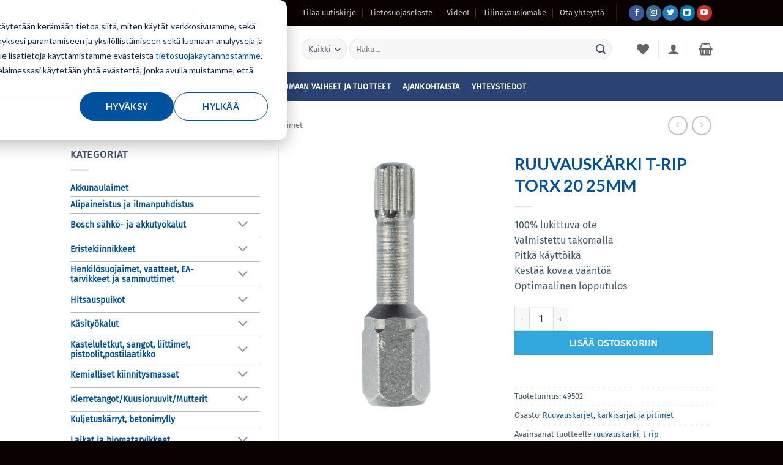

--- FILE ---
content_type: text/html; charset=UTF-8
request_url: https://www.kiinnikekolmio.fi/tuote/ruuvauskarjet-karkisarjat-ja-pitimet/ruuvauskarki-t-rip-torx-20-25mm/
body_size: 47481
content:
<!DOCTYPE html>
<html lang="fi" class="loading-site no-js">
<head>
	<meta charset="UTF-8" />
	<link rel="profile" href="http://gmpg.org/xfn/11" />
	<link rel="pingback" href="https://www.kiinnikekolmio.fi/xmlrpc.php" />

					<script>document.documentElement.className = document.documentElement.className + ' yes-js js_active js'</script>
			<script>(function(html){html.className = html.className.replace(/\bno-js\b/,'js')})(document.documentElement);</script>
<meta name='robots' content='index, follow, max-image-preview:large, max-snippet:-1, max-video-preview:-1' />

<!-- Google Tag Manager for WordPress by gtm4wp.com -->
<script data-cfasync="false" data-pagespeed-no-defer>
	var gtm4wp_datalayer_name = "dataLayer";
	var dataLayer = dataLayer || [];
</script>
<!-- End Google Tag Manager for WordPress by gtm4wp.com --><meta name="viewport" content="width=device-width, initial-scale=1" />
	<!-- This site is optimized with the Yoast SEO Premium plugin v26.7 (Yoast SEO v26.7) - https://yoast.com/wordpress/plugins/seo/ -->
	<title>RUUVAUSKÄRKI T-RIP TORX 20 25MM - Kiinnike-Kolmio Oy</title>
	<meta name="description" content="RUUVAUSKÄRKI T-RIP TORX 20 25MM" />
	<link rel="canonical" href="https://www.kiinnikekolmio.fi/tuote/ruuvauskarjet-karkisarjat-ja-pitimet/ruuvauskarki-t-rip-torx-20-25mm/" />
	<meta property="og:locale" content="fi_FI" />
	<meta property="og:type" content="product" />
	<meta property="og:title" content="RUUVAUSKÄRKI T-RIP TORX 20 25MM" />
	<meta property="og:description" content="100% lukittuva ote Valmistettu takomalla Pitkä käyttöikä Kestää kovaa vääntöä Optimaalinen lopputulos" />
	<meta property="og:url" content="https://www.kiinnikekolmio.fi/tuote/ruuvauskarjet-karkisarjat-ja-pitimet/ruuvauskarki-t-rip-torx-20-25mm/" />
	<meta property="og:site_name" content="Kiinnike-Kolmio Oy" />
	<meta property="article:modified_time" content="2026-01-18T00:25:48+00:00" />
	<meta property="og:image" content="https://www.kiinnikekolmio.fi/wp-content/uploads/2020/06/114113.jpeg" />
	<meta property="og:image:width" content="230" />
	<meta property="og:image:height" content="800" />
	<meta property="og:image:type" content="image/jpeg" />
	<meta name="twitter:card" content="summary_large_image" />
	<meta name="twitter:site" content="@kiinnikekolmio" />
	<meta name="twitter:label1" content="Saatavuus" />
	<meta name="twitter:data1" content="Varastossa" />
	<script type="application/ld+json" class="yoast-schema-graph">{"@context":"https://schema.org","@graph":[{"@type":["WebPage","ItemPage"],"@id":"https://www.kiinnikekolmio.fi/tuote/ruuvauskarjet-karkisarjat-ja-pitimet/ruuvauskarki-t-rip-torx-20-25mm/","url":"https://www.kiinnikekolmio.fi/tuote/ruuvauskarjet-karkisarjat-ja-pitimet/ruuvauskarki-t-rip-torx-20-25mm/","name":"RUUVAUSKÄRKI T-RIP TORX 20 25MM - Kiinnike-Kolmio Oy","isPartOf":{"@id":"https://www.kiinnikekolmio.fi/#website"},"primaryImageOfPage":{"@id":"https://www.kiinnikekolmio.fi/tuote/ruuvauskarjet-karkisarjat-ja-pitimet/ruuvauskarki-t-rip-torx-20-25mm/#primaryimage"},"image":{"@id":"https://www.kiinnikekolmio.fi/tuote/ruuvauskarjet-karkisarjat-ja-pitimet/ruuvauskarki-t-rip-torx-20-25mm/#primaryimage"},"thumbnailUrl":"https://www.kiinnikekolmio.fi/wp-content/uploads/2020/06/114113.jpeg","description":"RUUVAUSKÄRKI T-RIP TORX 20 25MM","breadcrumb":{"@id":"https://www.kiinnikekolmio.fi/tuote/ruuvauskarjet-karkisarjat-ja-pitimet/ruuvauskarki-t-rip-torx-20-25mm/#breadcrumb"},"inLanguage":"fi","potentialAction":{"@type":"BuyAction","target":"https://www.kiinnikekolmio.fi/tuote/ruuvauskarjet-karkisarjat-ja-pitimet/ruuvauskarki-t-rip-torx-20-25mm/"}},{"@type":"ImageObject","inLanguage":"fi","@id":"https://www.kiinnikekolmio.fi/tuote/ruuvauskarjet-karkisarjat-ja-pitimet/ruuvauskarki-t-rip-torx-20-25mm/#primaryimage","url":"https://www.kiinnikekolmio.fi/wp-content/uploads/2020/06/114113.jpeg","contentUrl":"https://www.kiinnikekolmio.fi/wp-content/uploads/2020/06/114113.jpeg","width":230,"height":800,"caption":"Tuotekuva normaali"},{"@type":"BreadcrumbList","@id":"https://www.kiinnikekolmio.fi/tuote/ruuvauskarjet-karkisarjat-ja-pitimet/ruuvauskarki-t-rip-torx-20-25mm/#breadcrumb","itemListElement":[{"@type":"ListItem","position":1,"name":"Home","item":"https://www.kiinnikekolmio.fi/"},{"@type":"ListItem","position":2,"name":"Tuotevalikoima","item":"https://www.kiinnikekolmio.fi/tuotevalikoima/"},{"@type":"ListItem","position":3,"name":"RUUVAUSKÄRKI T-RIP TORX 20 25MM"}]},{"@type":"WebSite","@id":"https://www.kiinnikekolmio.fi/#website","url":"https://www.kiinnikekolmio.fi/","name":"Kiinnike-Kolmio Oy","description":"Pysyvä ote kiinnityksiin vuodesta 1987","publisher":{"@id":"https://www.kiinnikekolmio.fi/#organization"},"potentialAction":[{"@type":"SearchAction","target":{"@type":"EntryPoint","urlTemplate":"https://www.kiinnikekolmio.fi/?s={search_term_string}"},"query-input":{"@type":"PropertyValueSpecification","valueRequired":true,"valueName":"search_term_string"}}],"inLanguage":"fi"},{"@type":"Organization","@id":"https://www.kiinnikekolmio.fi/#organization","name":"Kiinnike-Kolmio Oy","url":"https://www.kiinnikekolmio.fi/","logo":{"@type":"ImageObject","inLanguage":"fi","@id":"https://www.kiinnikekolmio.fi/#/schema/logo/image/","url":"https://www.kiinnikekolmio.fi/wp-content/uploads/2020/06/kiinnikekolmio.jpg","contentUrl":"https://www.kiinnikekolmio.fi/wp-content/uploads/2020/06/kiinnikekolmio.jpg","width":512,"height":512,"caption":"Kiinnike-Kolmio Oy"},"image":{"@id":"https://www.kiinnikekolmio.fi/#/schema/logo/image/"},"sameAs":["https://www.facebook.com/kiinnikekolmio/","https://x.com/kiinnikekolmio","https://www.instagram.com/kiinnikekolmio/","https://www.linkedin.com/company/kiinnike-kolmio","https://www.youtube.com/user/kiinnikekolmiooy"]}]}</script>
	<meta property="og:availability" content="instock" />
	<meta property="product:availability" content="instock" />
	<meta property="product:retailer_item_id" content="49502" />
	<meta property="product:condition" content="new" />
	<!-- / Yoast SEO Premium plugin. -->


<link rel='dns-prefetch' href='//www.kiinnikekolmio.fi' />
<link rel='dns-prefetch' href='//js-eu1.hs-scripts.com' />
<link rel='prefetch' href='https://www.kiinnikekolmio.fi/wp-content/themes/flatsome/assets/js/flatsome.js?ver=e2eddd6c228105dac048' />
<link rel='prefetch' href='https://www.kiinnikekolmio.fi/wp-content/themes/flatsome/assets/js/chunk.slider.js?ver=3.20.4' />
<link rel='prefetch' href='https://www.kiinnikekolmio.fi/wp-content/themes/flatsome/assets/js/chunk.popups.js?ver=3.20.4' />
<link rel='prefetch' href='https://www.kiinnikekolmio.fi/wp-content/themes/flatsome/assets/js/chunk.tooltips.js?ver=3.20.4' />
<link rel='prefetch' href='https://www.kiinnikekolmio.fi/wp-content/themes/flatsome/assets/js/woocommerce.js?ver=1c9be63d628ff7c3ff4c' />
<link rel="alternate" type="application/rss+xml" title="Kiinnike-Kolmio Oy &raquo; syöte" href="https://www.kiinnikekolmio.fi/feed/" />
<link rel="alternate" type="application/rss+xml" title="Kiinnike-Kolmio Oy &raquo; kommenttien syöte" href="https://www.kiinnikekolmio.fi/comments/feed/" />
<link rel="alternate" type="application/rss+xml" title="Kiinnike-Kolmio Oy &raquo; RUUVAUSKÄRKI T-RIP TORX 20 25MM kommenttien syöte" href="https://www.kiinnikekolmio.fi/tuote/ruuvauskarjet-karkisarjat-ja-pitimet/ruuvauskarki-t-rip-torx-20-25mm/feed/" />
<link rel="alternate" title="oEmbed (JSON)" type="application/json+oembed" href="https://www.kiinnikekolmio.fi/wp-json/oembed/1.0/embed?url=https%3A%2F%2Fwww.kiinnikekolmio.fi%2Ftuote%2Fruuvauskarjet-karkisarjat-ja-pitimet%2Fruuvauskarki-t-rip-torx-20-25mm%2F" />
<link rel="alternate" title="oEmbed (XML)" type="text/xml+oembed" href="https://www.kiinnikekolmio.fi/wp-json/oembed/1.0/embed?url=https%3A%2F%2Fwww.kiinnikekolmio.fi%2Ftuote%2Fruuvauskarjet-karkisarjat-ja-pitimet%2Fruuvauskarki-t-rip-torx-20-25mm%2F&#038;format=xml" />
<style id='wp-img-auto-sizes-contain-inline-css' type='text/css'>
img:is([sizes=auto i],[sizes^="auto," i]){contain-intrinsic-size:3000px 1500px}
/*# sourceURL=wp-img-auto-sizes-contain-inline-css */
</style>
<style id='wp-block-library-inline-css' type='text/css'>
:root{--wp-block-synced-color:#7a00df;--wp-block-synced-color--rgb:122,0,223;--wp-bound-block-color:var(--wp-block-synced-color);--wp-editor-canvas-background:#ddd;--wp-admin-theme-color:#007cba;--wp-admin-theme-color--rgb:0,124,186;--wp-admin-theme-color-darker-10:#006ba1;--wp-admin-theme-color-darker-10--rgb:0,107,160.5;--wp-admin-theme-color-darker-20:#005a87;--wp-admin-theme-color-darker-20--rgb:0,90,135;--wp-admin-border-width-focus:2px}@media (min-resolution:192dpi){:root{--wp-admin-border-width-focus:1.5px}}.wp-element-button{cursor:pointer}:root .has-very-light-gray-background-color{background-color:#eee}:root .has-very-dark-gray-background-color{background-color:#313131}:root .has-very-light-gray-color{color:#eee}:root .has-very-dark-gray-color{color:#313131}:root .has-vivid-green-cyan-to-vivid-cyan-blue-gradient-background{background:linear-gradient(135deg,#00d084,#0693e3)}:root .has-purple-crush-gradient-background{background:linear-gradient(135deg,#34e2e4,#4721fb 50%,#ab1dfe)}:root .has-hazy-dawn-gradient-background{background:linear-gradient(135deg,#faaca8,#dad0ec)}:root .has-subdued-olive-gradient-background{background:linear-gradient(135deg,#fafae1,#67a671)}:root .has-atomic-cream-gradient-background{background:linear-gradient(135deg,#fdd79a,#004a59)}:root .has-nightshade-gradient-background{background:linear-gradient(135deg,#330968,#31cdcf)}:root .has-midnight-gradient-background{background:linear-gradient(135deg,#020381,#2874fc)}:root{--wp--preset--font-size--normal:16px;--wp--preset--font-size--huge:42px}.has-regular-font-size{font-size:1em}.has-larger-font-size{font-size:2.625em}.has-normal-font-size{font-size:var(--wp--preset--font-size--normal)}.has-huge-font-size{font-size:var(--wp--preset--font-size--huge)}.has-text-align-center{text-align:center}.has-text-align-left{text-align:left}.has-text-align-right{text-align:right}.has-fit-text{white-space:nowrap!important}#end-resizable-editor-section{display:none}.aligncenter{clear:both}.items-justified-left{justify-content:flex-start}.items-justified-center{justify-content:center}.items-justified-right{justify-content:flex-end}.items-justified-space-between{justify-content:space-between}.screen-reader-text{border:0;clip-path:inset(50%);height:1px;margin:-1px;overflow:hidden;padding:0;position:absolute;width:1px;word-wrap:normal!important}.screen-reader-text:focus{background-color:#ddd;clip-path:none;color:#444;display:block;font-size:1em;height:auto;left:5px;line-height:normal;padding:15px 23px 14px;text-decoration:none;top:5px;width:auto;z-index:100000}html :where(.has-border-color){border-style:solid}html :where([style*=border-top-color]){border-top-style:solid}html :where([style*=border-right-color]){border-right-style:solid}html :where([style*=border-bottom-color]){border-bottom-style:solid}html :where([style*=border-left-color]){border-left-style:solid}html :where([style*=border-width]){border-style:solid}html :where([style*=border-top-width]){border-top-style:solid}html :where([style*=border-right-width]){border-right-style:solid}html :where([style*=border-bottom-width]){border-bottom-style:solid}html :where([style*=border-left-width]){border-left-style:solid}html :where(img[class*=wp-image-]){height:auto;max-width:100%}:where(figure){margin:0 0 1em}html :where(.is-position-sticky){--wp-admin--admin-bar--position-offset:var(--wp-admin--admin-bar--height,0px)}@media screen and (max-width:600px){html :where(.is-position-sticky){--wp-admin--admin-bar--position-offset:0px}}

/*# sourceURL=wp-block-library-inline-css */
</style><link rel='stylesheet' id='wc-blocks-style-css' href='https://www.kiinnikekolmio.fi/wp-content/plugins/woocommerce/assets/client/blocks/wc-blocks.css?ver=wc-10.4.3' type='text/css' media='all' />
<link rel='stylesheet' id='jquery-selectBox-css' href='https://www.kiinnikekolmio.fi/wp-content/plugins/yith-woocommerce-wishlist/assets/css/jquery.selectBox.css?ver=1.2.0' type='text/css' media='all' />
<link rel='stylesheet' id='woocommerce_prettyPhoto_css-css' href='//www.kiinnikekolmio.fi/wp-content/plugins/woocommerce/assets/css/prettyPhoto.css?ver=3.1.6' type='text/css' media='all' />
<link rel='stylesheet' id='yith-wcwl-main-css' href='https://www.kiinnikekolmio.fi/wp-content/plugins/yith-woocommerce-wishlist/assets/css/style.css?ver=4.11.0' type='text/css' media='all' />
<style id='yith-wcwl-main-inline-css' type='text/css'>
 :root { --rounded-corners-radius: 16px; --color-add-to-cart-background: #333333; --color-add-to-cart-text: #FFFFFF; --color-add-to-cart-border: #333333; --color-add-to-cart-background-hover: #4F4F4F; --color-add-to-cart-text-hover: #FFFFFF; --color-add-to-cart-border-hover: #4F4F4F; --add-to-cart-rounded-corners-radius: 16px; --color-button-style-1-background: #333333; --color-button-style-1-text: #FFFFFF; --color-button-style-1-border: #333333; --color-button-style-1-background-hover: #4F4F4F; --color-button-style-1-text-hover: #FFFFFF; --color-button-style-1-border-hover: #4F4F4F; --color-button-style-2-background: #333333; --color-button-style-2-text: #FFFFFF; --color-button-style-2-border: #333333; --color-button-style-2-background-hover: #4F4F4F; --color-button-style-2-text-hover: #FFFFFF; --color-button-style-2-border-hover: #4F4F4F; --color-wishlist-table-background: #FFFFFF; --color-wishlist-table-text: #6d6c6c; --color-wishlist-table-border: #FFFFFF; --color-headers-background: #F4F4F4; --color-share-button-color: #FFFFFF; --color-share-button-color-hover: #FFFFFF; --color-fb-button-background: #39599E; --color-fb-button-background-hover: #595A5A; --color-tw-button-background: #45AFE2; --color-tw-button-background-hover: #595A5A; --color-pr-button-background: #AB2E31; --color-pr-button-background-hover: #595A5A; --color-em-button-background: #FBB102; --color-em-button-background-hover: #595A5A; --color-wa-button-background: #00A901; --color-wa-button-background-hover: #595A5A; --feedback-duration: 3s } 
 :root { --rounded-corners-radius: 16px; --color-add-to-cart-background: #333333; --color-add-to-cart-text: #FFFFFF; --color-add-to-cart-border: #333333; --color-add-to-cart-background-hover: #4F4F4F; --color-add-to-cart-text-hover: #FFFFFF; --color-add-to-cart-border-hover: #4F4F4F; --add-to-cart-rounded-corners-radius: 16px; --color-button-style-1-background: #333333; --color-button-style-1-text: #FFFFFF; --color-button-style-1-border: #333333; --color-button-style-1-background-hover: #4F4F4F; --color-button-style-1-text-hover: #FFFFFF; --color-button-style-1-border-hover: #4F4F4F; --color-button-style-2-background: #333333; --color-button-style-2-text: #FFFFFF; --color-button-style-2-border: #333333; --color-button-style-2-background-hover: #4F4F4F; --color-button-style-2-text-hover: #FFFFFF; --color-button-style-2-border-hover: #4F4F4F; --color-wishlist-table-background: #FFFFFF; --color-wishlist-table-text: #6d6c6c; --color-wishlist-table-border: #FFFFFF; --color-headers-background: #F4F4F4; --color-share-button-color: #FFFFFF; --color-share-button-color-hover: #FFFFFF; --color-fb-button-background: #39599E; --color-fb-button-background-hover: #595A5A; --color-tw-button-background: #45AFE2; --color-tw-button-background-hover: #595A5A; --color-pr-button-background: #AB2E31; --color-pr-button-background-hover: #595A5A; --color-em-button-background: #FBB102; --color-em-button-background-hover: #595A5A; --color-wa-button-background: #00A901; --color-wa-button-background-hover: #595A5A; --feedback-duration: 3s } 
 :root { --rounded-corners-radius: 16px; --color-add-to-cart-background: #333333; --color-add-to-cart-text: #FFFFFF; --color-add-to-cart-border: #333333; --color-add-to-cart-background-hover: #4F4F4F; --color-add-to-cart-text-hover: #FFFFFF; --color-add-to-cart-border-hover: #4F4F4F; --add-to-cart-rounded-corners-radius: 16px; --color-button-style-1-background: #333333; --color-button-style-1-text: #FFFFFF; --color-button-style-1-border: #333333; --color-button-style-1-background-hover: #4F4F4F; --color-button-style-1-text-hover: #FFFFFF; --color-button-style-1-border-hover: #4F4F4F; --color-button-style-2-background: #333333; --color-button-style-2-text: #FFFFFF; --color-button-style-2-border: #333333; --color-button-style-2-background-hover: #4F4F4F; --color-button-style-2-text-hover: #FFFFFF; --color-button-style-2-border-hover: #4F4F4F; --color-wishlist-table-background: #FFFFFF; --color-wishlist-table-text: #6d6c6c; --color-wishlist-table-border: #FFFFFF; --color-headers-background: #F4F4F4; --color-share-button-color: #FFFFFF; --color-share-button-color-hover: #FFFFFF; --color-fb-button-background: #39599E; --color-fb-button-background-hover: #595A5A; --color-tw-button-background: #45AFE2; --color-tw-button-background-hover: #595A5A; --color-pr-button-background: #AB2E31; --color-pr-button-background-hover: #595A5A; --color-em-button-background: #FBB102; --color-em-button-background-hover: #595A5A; --color-wa-button-background: #00A901; --color-wa-button-background-hover: #595A5A; --feedback-duration: 3s } 
 :root { --rounded-corners-radius: 16px; --color-add-to-cart-background: #333333; --color-add-to-cart-text: #FFFFFF; --color-add-to-cart-border: #333333; --color-add-to-cart-background-hover: #4F4F4F; --color-add-to-cart-text-hover: #FFFFFF; --color-add-to-cart-border-hover: #4F4F4F; --add-to-cart-rounded-corners-radius: 16px; --color-button-style-1-background: #333333; --color-button-style-1-text: #FFFFFF; --color-button-style-1-border: #333333; --color-button-style-1-background-hover: #4F4F4F; --color-button-style-1-text-hover: #FFFFFF; --color-button-style-1-border-hover: #4F4F4F; --color-button-style-2-background: #333333; --color-button-style-2-text: #FFFFFF; --color-button-style-2-border: #333333; --color-button-style-2-background-hover: #4F4F4F; --color-button-style-2-text-hover: #FFFFFF; --color-button-style-2-border-hover: #4F4F4F; --color-wishlist-table-background: #FFFFFF; --color-wishlist-table-text: #6d6c6c; --color-wishlist-table-border: #FFFFFF; --color-headers-background: #F4F4F4; --color-share-button-color: #FFFFFF; --color-share-button-color-hover: #FFFFFF; --color-fb-button-background: #39599E; --color-fb-button-background-hover: #595A5A; --color-tw-button-background: #45AFE2; --color-tw-button-background-hover: #595A5A; --color-pr-button-background: #AB2E31; --color-pr-button-background-hover: #595A5A; --color-em-button-background: #FBB102; --color-em-button-background-hover: #595A5A; --color-wa-button-background: #00A901; --color-wa-button-background-hover: #595A5A; --feedback-duration: 3s } 
 :root { --rounded-corners-radius: 16px; --color-add-to-cart-background: #333333; --color-add-to-cart-text: #FFFFFF; --color-add-to-cart-border: #333333; --color-add-to-cart-background-hover: #4F4F4F; --color-add-to-cart-text-hover: #FFFFFF; --color-add-to-cart-border-hover: #4F4F4F; --add-to-cart-rounded-corners-radius: 16px; --color-button-style-1-background: #333333; --color-button-style-1-text: #FFFFFF; --color-button-style-1-border: #333333; --color-button-style-1-background-hover: #4F4F4F; --color-button-style-1-text-hover: #FFFFFF; --color-button-style-1-border-hover: #4F4F4F; --color-button-style-2-background: #333333; --color-button-style-2-text: #FFFFFF; --color-button-style-2-border: #333333; --color-button-style-2-background-hover: #4F4F4F; --color-button-style-2-text-hover: #FFFFFF; --color-button-style-2-border-hover: #4F4F4F; --color-wishlist-table-background: #FFFFFF; --color-wishlist-table-text: #6d6c6c; --color-wishlist-table-border: #FFFFFF; --color-headers-background: #F4F4F4; --color-share-button-color: #FFFFFF; --color-share-button-color-hover: #FFFFFF; --color-fb-button-background: #39599E; --color-fb-button-background-hover: #595A5A; --color-tw-button-background: #45AFE2; --color-tw-button-background-hover: #595A5A; --color-pr-button-background: #AB2E31; --color-pr-button-background-hover: #595A5A; --color-em-button-background: #FBB102; --color-em-button-background-hover: #595A5A; --color-wa-button-background: #00A901; --color-wa-button-background-hover: #595A5A; --feedback-duration: 3s } 
/*# sourceURL=yith-wcwl-main-inline-css */
</style>
<style id='global-styles-inline-css' type='text/css'>
:root{--wp--preset--aspect-ratio--square: 1;--wp--preset--aspect-ratio--4-3: 4/3;--wp--preset--aspect-ratio--3-4: 3/4;--wp--preset--aspect-ratio--3-2: 3/2;--wp--preset--aspect-ratio--2-3: 2/3;--wp--preset--aspect-ratio--16-9: 16/9;--wp--preset--aspect-ratio--9-16: 9/16;--wp--preset--color--black: #000000;--wp--preset--color--cyan-bluish-gray: #abb8c3;--wp--preset--color--white: #ffffff;--wp--preset--color--pale-pink: #f78da7;--wp--preset--color--vivid-red: #cf2e2e;--wp--preset--color--luminous-vivid-orange: #ff6900;--wp--preset--color--luminous-vivid-amber: #fcb900;--wp--preset--color--light-green-cyan: #7bdcb5;--wp--preset--color--vivid-green-cyan: #00d084;--wp--preset--color--pale-cyan-blue: #8ed1fc;--wp--preset--color--vivid-cyan-blue: #0693e3;--wp--preset--color--vivid-purple: #9b51e0;--wp--preset--color--primary: #00529e;--wp--preset--color--secondary: #32a8df;--wp--preset--color--success: #59aa47;--wp--preset--color--alert: #f7981d;--wp--preset--gradient--vivid-cyan-blue-to-vivid-purple: linear-gradient(135deg,rgb(6,147,227) 0%,rgb(155,81,224) 100%);--wp--preset--gradient--light-green-cyan-to-vivid-green-cyan: linear-gradient(135deg,rgb(122,220,180) 0%,rgb(0,208,130) 100%);--wp--preset--gradient--luminous-vivid-amber-to-luminous-vivid-orange: linear-gradient(135deg,rgb(252,185,0) 0%,rgb(255,105,0) 100%);--wp--preset--gradient--luminous-vivid-orange-to-vivid-red: linear-gradient(135deg,rgb(255,105,0) 0%,rgb(207,46,46) 100%);--wp--preset--gradient--very-light-gray-to-cyan-bluish-gray: linear-gradient(135deg,rgb(238,238,238) 0%,rgb(169,184,195) 100%);--wp--preset--gradient--cool-to-warm-spectrum: linear-gradient(135deg,rgb(74,234,220) 0%,rgb(151,120,209) 20%,rgb(207,42,186) 40%,rgb(238,44,130) 60%,rgb(251,105,98) 80%,rgb(254,248,76) 100%);--wp--preset--gradient--blush-light-purple: linear-gradient(135deg,rgb(255,206,236) 0%,rgb(152,150,240) 100%);--wp--preset--gradient--blush-bordeaux: linear-gradient(135deg,rgb(254,205,165) 0%,rgb(254,45,45) 50%,rgb(107,0,62) 100%);--wp--preset--gradient--luminous-dusk: linear-gradient(135deg,rgb(255,203,112) 0%,rgb(199,81,192) 50%,rgb(65,88,208) 100%);--wp--preset--gradient--pale-ocean: linear-gradient(135deg,rgb(255,245,203) 0%,rgb(182,227,212) 50%,rgb(51,167,181) 100%);--wp--preset--gradient--electric-grass: linear-gradient(135deg,rgb(202,248,128) 0%,rgb(113,206,126) 100%);--wp--preset--gradient--midnight: linear-gradient(135deg,rgb(2,3,129) 0%,rgb(40,116,252) 100%);--wp--preset--font-size--small: 13px;--wp--preset--font-size--medium: 20px;--wp--preset--font-size--large: 36px;--wp--preset--font-size--x-large: 42px;--wp--preset--spacing--20: 0.44rem;--wp--preset--spacing--30: 0.67rem;--wp--preset--spacing--40: 1rem;--wp--preset--spacing--50: 1.5rem;--wp--preset--spacing--60: 2.25rem;--wp--preset--spacing--70: 3.38rem;--wp--preset--spacing--80: 5.06rem;--wp--preset--shadow--natural: 6px 6px 9px rgba(0, 0, 0, 0.2);--wp--preset--shadow--deep: 12px 12px 50px rgba(0, 0, 0, 0.4);--wp--preset--shadow--sharp: 6px 6px 0px rgba(0, 0, 0, 0.2);--wp--preset--shadow--outlined: 6px 6px 0px -3px rgb(255, 255, 255), 6px 6px rgb(0, 0, 0);--wp--preset--shadow--crisp: 6px 6px 0px rgb(0, 0, 0);}:where(body) { margin: 0; }.wp-site-blocks > .alignleft { float: left; margin-right: 2em; }.wp-site-blocks > .alignright { float: right; margin-left: 2em; }.wp-site-blocks > .aligncenter { justify-content: center; margin-left: auto; margin-right: auto; }:where(.is-layout-flex){gap: 0.5em;}:where(.is-layout-grid){gap: 0.5em;}.is-layout-flow > .alignleft{float: left;margin-inline-start: 0;margin-inline-end: 2em;}.is-layout-flow > .alignright{float: right;margin-inline-start: 2em;margin-inline-end: 0;}.is-layout-flow > .aligncenter{margin-left: auto !important;margin-right: auto !important;}.is-layout-constrained > .alignleft{float: left;margin-inline-start: 0;margin-inline-end: 2em;}.is-layout-constrained > .alignright{float: right;margin-inline-start: 2em;margin-inline-end: 0;}.is-layout-constrained > .aligncenter{margin-left: auto !important;margin-right: auto !important;}.is-layout-constrained > :where(:not(.alignleft):not(.alignright):not(.alignfull)){margin-left: auto !important;margin-right: auto !important;}body .is-layout-flex{display: flex;}.is-layout-flex{flex-wrap: wrap;align-items: center;}.is-layout-flex > :is(*, div){margin: 0;}body .is-layout-grid{display: grid;}.is-layout-grid > :is(*, div){margin: 0;}body{padding-top: 0px;padding-right: 0px;padding-bottom: 0px;padding-left: 0px;}a:where(:not(.wp-element-button)){text-decoration: none;}:root :where(.wp-element-button, .wp-block-button__link){background-color: #32373c;border-width: 0;color: #fff;font-family: inherit;font-size: inherit;font-style: inherit;font-weight: inherit;letter-spacing: inherit;line-height: inherit;padding-top: calc(0.667em + 2px);padding-right: calc(1.333em + 2px);padding-bottom: calc(0.667em + 2px);padding-left: calc(1.333em + 2px);text-decoration: none;text-transform: inherit;}.has-black-color{color: var(--wp--preset--color--black) !important;}.has-cyan-bluish-gray-color{color: var(--wp--preset--color--cyan-bluish-gray) !important;}.has-white-color{color: var(--wp--preset--color--white) !important;}.has-pale-pink-color{color: var(--wp--preset--color--pale-pink) !important;}.has-vivid-red-color{color: var(--wp--preset--color--vivid-red) !important;}.has-luminous-vivid-orange-color{color: var(--wp--preset--color--luminous-vivid-orange) !important;}.has-luminous-vivid-amber-color{color: var(--wp--preset--color--luminous-vivid-amber) !important;}.has-light-green-cyan-color{color: var(--wp--preset--color--light-green-cyan) !important;}.has-vivid-green-cyan-color{color: var(--wp--preset--color--vivid-green-cyan) !important;}.has-pale-cyan-blue-color{color: var(--wp--preset--color--pale-cyan-blue) !important;}.has-vivid-cyan-blue-color{color: var(--wp--preset--color--vivid-cyan-blue) !important;}.has-vivid-purple-color{color: var(--wp--preset--color--vivid-purple) !important;}.has-primary-color{color: var(--wp--preset--color--primary) !important;}.has-secondary-color{color: var(--wp--preset--color--secondary) !important;}.has-success-color{color: var(--wp--preset--color--success) !important;}.has-alert-color{color: var(--wp--preset--color--alert) !important;}.has-black-background-color{background-color: var(--wp--preset--color--black) !important;}.has-cyan-bluish-gray-background-color{background-color: var(--wp--preset--color--cyan-bluish-gray) !important;}.has-white-background-color{background-color: var(--wp--preset--color--white) !important;}.has-pale-pink-background-color{background-color: var(--wp--preset--color--pale-pink) !important;}.has-vivid-red-background-color{background-color: var(--wp--preset--color--vivid-red) !important;}.has-luminous-vivid-orange-background-color{background-color: var(--wp--preset--color--luminous-vivid-orange) !important;}.has-luminous-vivid-amber-background-color{background-color: var(--wp--preset--color--luminous-vivid-amber) !important;}.has-light-green-cyan-background-color{background-color: var(--wp--preset--color--light-green-cyan) !important;}.has-vivid-green-cyan-background-color{background-color: var(--wp--preset--color--vivid-green-cyan) !important;}.has-pale-cyan-blue-background-color{background-color: var(--wp--preset--color--pale-cyan-blue) !important;}.has-vivid-cyan-blue-background-color{background-color: var(--wp--preset--color--vivid-cyan-blue) !important;}.has-vivid-purple-background-color{background-color: var(--wp--preset--color--vivid-purple) !important;}.has-primary-background-color{background-color: var(--wp--preset--color--primary) !important;}.has-secondary-background-color{background-color: var(--wp--preset--color--secondary) !important;}.has-success-background-color{background-color: var(--wp--preset--color--success) !important;}.has-alert-background-color{background-color: var(--wp--preset--color--alert) !important;}.has-black-border-color{border-color: var(--wp--preset--color--black) !important;}.has-cyan-bluish-gray-border-color{border-color: var(--wp--preset--color--cyan-bluish-gray) !important;}.has-white-border-color{border-color: var(--wp--preset--color--white) !important;}.has-pale-pink-border-color{border-color: var(--wp--preset--color--pale-pink) !important;}.has-vivid-red-border-color{border-color: var(--wp--preset--color--vivid-red) !important;}.has-luminous-vivid-orange-border-color{border-color: var(--wp--preset--color--luminous-vivid-orange) !important;}.has-luminous-vivid-amber-border-color{border-color: var(--wp--preset--color--luminous-vivid-amber) !important;}.has-light-green-cyan-border-color{border-color: var(--wp--preset--color--light-green-cyan) !important;}.has-vivid-green-cyan-border-color{border-color: var(--wp--preset--color--vivid-green-cyan) !important;}.has-pale-cyan-blue-border-color{border-color: var(--wp--preset--color--pale-cyan-blue) !important;}.has-vivid-cyan-blue-border-color{border-color: var(--wp--preset--color--vivid-cyan-blue) !important;}.has-vivid-purple-border-color{border-color: var(--wp--preset--color--vivid-purple) !important;}.has-primary-border-color{border-color: var(--wp--preset--color--primary) !important;}.has-secondary-border-color{border-color: var(--wp--preset--color--secondary) !important;}.has-success-border-color{border-color: var(--wp--preset--color--success) !important;}.has-alert-border-color{border-color: var(--wp--preset--color--alert) !important;}.has-vivid-cyan-blue-to-vivid-purple-gradient-background{background: var(--wp--preset--gradient--vivid-cyan-blue-to-vivid-purple) !important;}.has-light-green-cyan-to-vivid-green-cyan-gradient-background{background: var(--wp--preset--gradient--light-green-cyan-to-vivid-green-cyan) !important;}.has-luminous-vivid-amber-to-luminous-vivid-orange-gradient-background{background: var(--wp--preset--gradient--luminous-vivid-amber-to-luminous-vivid-orange) !important;}.has-luminous-vivid-orange-to-vivid-red-gradient-background{background: var(--wp--preset--gradient--luminous-vivid-orange-to-vivid-red) !important;}.has-very-light-gray-to-cyan-bluish-gray-gradient-background{background: var(--wp--preset--gradient--very-light-gray-to-cyan-bluish-gray) !important;}.has-cool-to-warm-spectrum-gradient-background{background: var(--wp--preset--gradient--cool-to-warm-spectrum) !important;}.has-blush-light-purple-gradient-background{background: var(--wp--preset--gradient--blush-light-purple) !important;}.has-blush-bordeaux-gradient-background{background: var(--wp--preset--gradient--blush-bordeaux) !important;}.has-luminous-dusk-gradient-background{background: var(--wp--preset--gradient--luminous-dusk) !important;}.has-pale-ocean-gradient-background{background: var(--wp--preset--gradient--pale-ocean) !important;}.has-electric-grass-gradient-background{background: var(--wp--preset--gradient--electric-grass) !important;}.has-midnight-gradient-background{background: var(--wp--preset--gradient--midnight) !important;}.has-small-font-size{font-size: var(--wp--preset--font-size--small) !important;}.has-medium-font-size{font-size: var(--wp--preset--font-size--medium) !important;}.has-large-font-size{font-size: var(--wp--preset--font-size--large) !important;}.has-x-large-font-size{font-size: var(--wp--preset--font-size--x-large) !important;}
/*# sourceURL=global-styles-inline-css */
</style>

<link rel='stylesheet' id='photoswipe-css' href='https://www.kiinnikekolmio.fi/wp-content/plugins/woocommerce/assets/css/photoswipe/photoswipe.min.css?ver=10.4.3' type='text/css' media='all' />
<link rel='stylesheet' id='photoswipe-default-skin-css' href='https://www.kiinnikekolmio.fi/wp-content/plugins/woocommerce/assets/css/photoswipe/default-skin/default-skin.min.css?ver=10.4.3' type='text/css' media='all' />
<style id='woocommerce-inline-inline-css' type='text/css'>
.woocommerce form .form-row .required { visibility: visible; }
/*# sourceURL=woocommerce-inline-inline-css */
</style>
<link rel='stylesheet' id='flatsome-ninjaforms-css' href='https://www.kiinnikekolmio.fi/wp-content/themes/flatsome/inc/integrations/ninjaforms/ninjaforms.css?ver=3.20.4' type='text/css' media='all' />
<link rel='stylesheet' id='flatsome-woocommerce-wishlist-css' href='https://www.kiinnikekolmio.fi/wp-content/themes/flatsome/inc/integrations/wc-yith-wishlist/wishlist.css?ver=3.20.4' type='text/css' media='all' />
<link rel='stylesheet' id='flatsome-main-css' href='https://www.kiinnikekolmio.fi/wp-content/themes/flatsome/assets/css/flatsome.css?ver=3.20.4' type='text/css' media='all' />
<style id='flatsome-main-inline-css' type='text/css'>
@font-face {
				font-family: "fl-icons";
				font-display: block;
				src: url(https://www.kiinnikekolmio.fi/wp-content/themes/flatsome/assets/css/icons/fl-icons.eot?v=3.20.4);
				src:
					url(https://www.kiinnikekolmio.fi/wp-content/themes/flatsome/assets/css/icons/fl-icons.eot#iefix?v=3.20.4) format("embedded-opentype"),
					url(https://www.kiinnikekolmio.fi/wp-content/themes/flatsome/assets/css/icons/fl-icons.woff2?v=3.20.4) format("woff2"),
					url(https://www.kiinnikekolmio.fi/wp-content/themes/flatsome/assets/css/icons/fl-icons.ttf?v=3.20.4) format("truetype"),
					url(https://www.kiinnikekolmio.fi/wp-content/themes/flatsome/assets/css/icons/fl-icons.woff?v=3.20.4) format("woff"),
					url(https://www.kiinnikekolmio.fi/wp-content/themes/flatsome/assets/css/icons/fl-icons.svg?v=3.20.4#fl-icons) format("svg");
			}
/*# sourceURL=flatsome-main-inline-css */
</style>
<link rel='stylesheet' id='flatsome-shop-css' href='https://www.kiinnikekolmio.fi/wp-content/themes/flatsome/assets/css/flatsome-shop.css?ver=3.20.4' type='text/css' media='all' />
<link rel='stylesheet' id='flatsome-style-css' href='https://www.kiinnikekolmio.fi/wp-content/themes/flatsome-child/style.css?ver=3.0.4' type='text/css' media='all' />
<script type="text/javascript" src="https://www.kiinnikekolmio.fi/wp-includes/js/jquery/jquery.min.js?ver=3.7.1" id="jquery-core-js"></script>
<script type="text/javascript" src="https://www.kiinnikekolmio.fi/wp-includes/js/jquery/jquery-migrate.min.js?ver=3.4.1" id="jquery-migrate-js"></script>
<script type="text/javascript" src="https://www.kiinnikekolmio.fi/wp-content/plugins/woocommerce/assets/js/jquery-blockui/jquery.blockUI.min.js?ver=2.7.0-wc.10.4.3" id="wc-jquery-blockui-js" data-wp-strategy="defer"></script>
<script type="text/javascript" id="wc-add-to-cart-js-extra">
/* <![CDATA[ */
var wc_add_to_cart_params = {"ajax_url":"/wp-admin/admin-ajax.php","wc_ajax_url":"/?wc-ajax=%%endpoint%%","i18n_view_cart":"N\u00e4yt\u00e4 ostoskori","cart_url":"https://www.kiinnikekolmio.fi/cart/","is_cart":"","cart_redirect_after_add":"no"};
//# sourceURL=wc-add-to-cart-js-extra
/* ]]> */
</script>
<script type="text/javascript" src="https://www.kiinnikekolmio.fi/wp-content/plugins/woocommerce/assets/js/frontend/add-to-cart.min.js?ver=10.4.3" id="wc-add-to-cart-js" defer="defer" data-wp-strategy="defer"></script>
<script type="text/javascript" src="https://www.kiinnikekolmio.fi/wp-content/plugins/woocommerce/assets/js/flexslider/jquery.flexslider.min.js?ver=2.7.2-wc.10.4.3" id="wc-flexslider-js" defer="defer" data-wp-strategy="defer"></script>
<script type="text/javascript" src="https://www.kiinnikekolmio.fi/wp-content/plugins/woocommerce/assets/js/photoswipe/photoswipe.min.js?ver=4.1.1-wc.10.4.3" id="wc-photoswipe-js" defer="defer" data-wp-strategy="defer"></script>
<script type="text/javascript" src="https://www.kiinnikekolmio.fi/wp-content/plugins/woocommerce/assets/js/photoswipe/photoswipe-ui-default.min.js?ver=4.1.1-wc.10.4.3" id="wc-photoswipe-ui-default-js" defer="defer" data-wp-strategy="defer"></script>
<script type="text/javascript" id="wc-single-product-js-extra">
/* <![CDATA[ */
var wc_single_product_params = {"i18n_required_rating_text":"Valitse arvostelu, ole hyv\u00e4.","i18n_rating_options":["1/5 t\u00e4hte\u00e4","2/5 t\u00e4hte\u00e4","3/5 t\u00e4hte\u00e4","4/5 t\u00e4hte\u00e4","5/5 t\u00e4hte\u00e4"],"i18n_product_gallery_trigger_text":"View full-screen image gallery","review_rating_required":"yes","flexslider":{"rtl":false,"animation":"slide","smoothHeight":true,"directionNav":false,"controlNav":"thumbnails","slideshow":false,"animationSpeed":500,"animationLoop":false,"allowOneSlide":false},"zoom_enabled":"","zoom_options":[],"photoswipe_enabled":"1","photoswipe_options":{"shareEl":false,"closeOnScroll":false,"history":false,"hideAnimationDuration":0,"showAnimationDuration":0},"flexslider_enabled":"1"};
//# sourceURL=wc-single-product-js-extra
/* ]]> */
</script>
<script type="text/javascript" src="https://www.kiinnikekolmio.fi/wp-content/plugins/woocommerce/assets/js/frontend/single-product.min.js?ver=10.4.3" id="wc-single-product-js" defer="defer" data-wp-strategy="defer"></script>
<script type="text/javascript" src="https://www.kiinnikekolmio.fi/wp-content/plugins/woocommerce/assets/js/js-cookie/js.cookie.min.js?ver=2.1.4-wc.10.4.3" id="wc-js-cookie-js" data-wp-strategy="defer"></script>
<link rel="https://api.w.org/" href="https://www.kiinnikekolmio.fi/wp-json/" /><link rel="alternate" title="JSON" type="application/json" href="https://www.kiinnikekolmio.fi/wp-json/wp/v2/product/76413" /><link rel="EditURI" type="application/rsd+xml" title="RSD" href="https://www.kiinnikekolmio.fi/xmlrpc.php?rsd" />
<meta name="generator" content="WordPress 6.9" />
<meta name="generator" content="WooCommerce 10.4.3" />
<link rel='shortlink' href='https://www.kiinnikekolmio.fi/?p=76413' />
			<!-- DO NOT COPY THIS SNIPPET! Start of Page Analytics Tracking for HubSpot WordPress plugin v11.3.33-->
			<script class="hsq-set-content-id" data-content-id="blog-post">
				var _hsq = _hsq || [];
				_hsq.push(["setContentType", "blog-post"]);
			</script>
			<!-- DO NOT COPY THIS SNIPPET! End of Page Analytics Tracking for HubSpot WordPress plugin -->
			
<!-- Google Tag Manager for WordPress by gtm4wp.com -->
<!-- GTM Container placement set to automatic -->
<script data-cfasync="false" data-pagespeed-no-defer>
	var dataLayer_content = {"pagePostType":"product","pagePostType2":"single-product"};
	dataLayer.push( dataLayer_content );
</script>
<script data-cfasync="false" data-pagespeed-no-defer>
(function(w,d,s,l,i){w[l]=w[l]||[];w[l].push({'gtm.start':
new Date().getTime(),event:'gtm.js'});var f=d.getElementsByTagName(s)[0],
j=d.createElement(s),dl=l!='dataLayer'?'&l='+l:'';j.async=true;j.src=
'//www.googletagmanager.com/gtm.js?id='+i+dl;f.parentNode.insertBefore(j,f);
})(window,document,'script','dataLayer','GTM-KBRFJ7T');
</script>
<!-- End Google Tag Manager for WordPress by gtm4wp.com -->	<noscript><style>.woocommerce-product-gallery{ opacity: 1 !important; }</style></noscript>
	<link rel="icon" href="https://www.kiinnikekolmio.fi/wp-content/uploads/2020/06/cropped-kiinnikekolmio-32x32.jpg" sizes="32x32" />
<link rel="icon" href="https://www.kiinnikekolmio.fi/wp-content/uploads/2020/06/cropped-kiinnikekolmio-192x192.jpg" sizes="192x192" />
<link rel="apple-touch-icon" href="https://www.kiinnikekolmio.fi/wp-content/uploads/2020/06/cropped-kiinnikekolmio-180x180.jpg" />
<meta name="msapplication-TileImage" content="https://www.kiinnikekolmio.fi/wp-content/uploads/2020/06/cropped-kiinnikekolmio-270x270.jpg" />
<style id="custom-css" type="text/css">:root {--primary-color: #00529e;--fs-color-primary: #00529e;--fs-color-secondary: #32a8df;--fs-color-success: #59aa47;--fs-color-alert: #f7981d;--fs-color-base: #44546a;--fs-experimental-link-color: #00529e;--fs-experimental-link-color-hover: #32a8df;}.tooltipster-base {--tooltip-color: #fff;--tooltip-bg-color: #000;}.off-canvas-right .mfp-content, .off-canvas-left .mfp-content {--drawer-width: 300px;}.off-canvas .mfp-content.off-canvas-cart {--drawer-width: 360px;}.header-main{height: 76px}#logo img{max-height: 76px}#logo{width:348px;}.header-bottom{min-height: 33px}.header-top{min-height: 42px}.transparent .header-main{height: 90px}.transparent #logo img{max-height: 90px}.has-transparent + .page-title:first-of-type,.has-transparent + #main > .page-title,.has-transparent + #main > div > .page-title,.has-transparent + #main .page-header-wrapper:first-of-type .page-title{padding-top: 170px;}.header.show-on-scroll,.stuck .header-main{height:55px!important}.stuck #logo img{max-height: 55px!important}.search-form{ width: 93%;}.header-bg-color {background-color: rgba(58,58,58,0.9)}.header-bottom {background-color: #2a4372}.stuck .header-main .nav > li > a{line-height: 50px }.header-bottom-nav > li > a{line-height: 47px }@media (max-width: 549px) {.header-main{height: 70px}#logo img{max-height: 70px}}.nav-dropdown-has-arrow.nav-dropdown-has-border li.has-dropdown:before{border-bottom-color: #FFFFFF;}.nav .nav-dropdown{border-color: #FFFFFF }.nav-dropdown{font-size:100%}.nav-dropdown-has-arrow li.has-dropdown:after{border-bottom-color: #FFFFFF;}.nav .nav-dropdown{background-color: #FFFFFF}.header-top{background-color:#0a0101!important;}h1,h2,h3,h4,h5,h6,.heading-font{color: #00529e;}body{font-size: 100%;}@media screen and (max-width: 549px){body{font-size: 100%;}}body{font-family: "Fira Sans", sans-serif;}body {font-weight: 400;font-style: normal;}.nav > li > a {font-family: "Fira Sans", sans-serif;}.mobile-sidebar-levels-2 .nav > li > ul > li > a {font-family: "Fira Sans", sans-serif;}.nav > li > a,.mobile-sidebar-levels-2 .nav > li > ul > li > a {font-weight: 300;font-style: normal;}h1,h2,h3,h4,h5,h6,.heading-font, .off-canvas-center .nav-sidebar.nav-vertical > li > a{font-family: Lato, sans-serif;}h1,h2,h3,h4,h5,h6,.heading-font,.banner h1,.banner h2 {font-weight: 700;font-style: normal;}.alt-font{font-family: "Dancing Script", sans-serif;}.alt-font {font-weight: 400!important;font-style: normal!important;}.shop-page-title.featured-title .title-overlay{background-color: rgba(249,249,249,0.3);}.shop-page-title.featured-title .title-bg{ background-image: url(https://www.kiinnikekolmio.fi/wp-content/uploads/2020/06/114113.jpeg)!important;}@media screen and (min-width: 550px){.products .box-vertical .box-image{min-width: 247px!important;width: 247px!important;}}.footer-2{background-color: #2a4372}.absolute-footer, html{background-color: #0a0101}.page-title-small + main .product-container > .row{padding-top:0;}.nav-vertical-fly-out > li + li {border-top-width: 1px; border-top-style: solid;}.label-new.menu-item > a:after{content:"New";}.label-hot.menu-item > a:after{content:"Hot";}.label-sale.menu-item > a:after{content:"Sale";}.label-popular.menu-item > a:after{content:"Popular";}</style>		<style type="text/css" id="wp-custom-css">
			.etusivu-tuotteet-1 .box-excerpt {
	display: none;
}

.etusivu-tuotteet-2 .box-excerpt {
	display: none;
}		</style>
		<style id="kirki-inline-styles">/* latin-ext */
@font-face {
  font-family: 'Lato';
  font-style: normal;
  font-weight: 700;
  font-display: swap;
  src: url(https://www.kiinnikekolmio.fi/wp-content/fonts/lato/S6u9w4BMUTPHh6UVSwaPGR_p.woff2) format('woff2');
  unicode-range: U+0100-02BA, U+02BD-02C5, U+02C7-02CC, U+02CE-02D7, U+02DD-02FF, U+0304, U+0308, U+0329, U+1D00-1DBF, U+1E00-1E9F, U+1EF2-1EFF, U+2020, U+20A0-20AB, U+20AD-20C0, U+2113, U+2C60-2C7F, U+A720-A7FF;
}
/* latin */
@font-face {
  font-family: 'Lato';
  font-style: normal;
  font-weight: 700;
  font-display: swap;
  src: url(https://www.kiinnikekolmio.fi/wp-content/fonts/lato/S6u9w4BMUTPHh6UVSwiPGQ.woff2) format('woff2');
  unicode-range: U+0000-00FF, U+0131, U+0152-0153, U+02BB-02BC, U+02C6, U+02DA, U+02DC, U+0304, U+0308, U+0329, U+2000-206F, U+20AC, U+2122, U+2191, U+2193, U+2212, U+2215, U+FEFF, U+FFFD;
}/* cyrillic-ext */
@font-face {
  font-family: 'Fira Sans';
  font-style: normal;
  font-weight: 300;
  font-display: swap;
  src: url(https://www.kiinnikekolmio.fi/wp-content/fonts/fira-sans/va9B4kDNxMZdWfMOD5VnPKreSxf6TF0.woff2) format('woff2');
  unicode-range: U+0460-052F, U+1C80-1C8A, U+20B4, U+2DE0-2DFF, U+A640-A69F, U+FE2E-FE2F;
}
/* cyrillic */
@font-face {
  font-family: 'Fira Sans';
  font-style: normal;
  font-weight: 300;
  font-display: swap;
  src: url(https://www.kiinnikekolmio.fi/wp-content/fonts/fira-sans/va9B4kDNxMZdWfMOD5VnPKreQhf6TF0.woff2) format('woff2');
  unicode-range: U+0301, U+0400-045F, U+0490-0491, U+04B0-04B1, U+2116;
}
/* greek-ext */
@font-face {
  font-family: 'Fira Sans';
  font-style: normal;
  font-weight: 300;
  font-display: swap;
  src: url(https://www.kiinnikekolmio.fi/wp-content/fonts/fira-sans/va9B4kDNxMZdWfMOD5VnPKreShf6TF0.woff2) format('woff2');
  unicode-range: U+1F00-1FFF;
}
/* greek */
@font-face {
  font-family: 'Fira Sans';
  font-style: normal;
  font-weight: 300;
  font-display: swap;
  src: url(https://www.kiinnikekolmio.fi/wp-content/fonts/fira-sans/va9B4kDNxMZdWfMOD5VnPKreRRf6TF0.woff2) format('woff2');
  unicode-range: U+0370-0377, U+037A-037F, U+0384-038A, U+038C, U+038E-03A1, U+03A3-03FF;
}
/* vietnamese */
@font-face {
  font-family: 'Fira Sans';
  font-style: normal;
  font-weight: 300;
  font-display: swap;
  src: url(https://www.kiinnikekolmio.fi/wp-content/fonts/fira-sans/va9B4kDNxMZdWfMOD5VnPKreSRf6TF0.woff2) format('woff2');
  unicode-range: U+0102-0103, U+0110-0111, U+0128-0129, U+0168-0169, U+01A0-01A1, U+01AF-01B0, U+0300-0301, U+0303-0304, U+0308-0309, U+0323, U+0329, U+1EA0-1EF9, U+20AB;
}
/* latin-ext */
@font-face {
  font-family: 'Fira Sans';
  font-style: normal;
  font-weight: 300;
  font-display: swap;
  src: url(https://www.kiinnikekolmio.fi/wp-content/fonts/fira-sans/va9B4kDNxMZdWfMOD5VnPKreSBf6TF0.woff2) format('woff2');
  unicode-range: U+0100-02BA, U+02BD-02C5, U+02C7-02CC, U+02CE-02D7, U+02DD-02FF, U+0304, U+0308, U+0329, U+1D00-1DBF, U+1E00-1E9F, U+1EF2-1EFF, U+2020, U+20A0-20AB, U+20AD-20C0, U+2113, U+2C60-2C7F, U+A720-A7FF;
}
/* latin */
@font-face {
  font-family: 'Fira Sans';
  font-style: normal;
  font-weight: 300;
  font-display: swap;
  src: url(https://www.kiinnikekolmio.fi/wp-content/fonts/fira-sans/va9B4kDNxMZdWfMOD5VnPKreRhf6.woff2) format('woff2');
  unicode-range: U+0000-00FF, U+0131, U+0152-0153, U+02BB-02BC, U+02C6, U+02DA, U+02DC, U+0304, U+0308, U+0329, U+2000-206F, U+20AC, U+2122, U+2191, U+2193, U+2212, U+2215, U+FEFF, U+FFFD;
}
/* cyrillic-ext */
@font-face {
  font-family: 'Fira Sans';
  font-style: normal;
  font-weight: 400;
  font-display: swap;
  src: url(https://www.kiinnikekolmio.fi/wp-content/fonts/fira-sans/va9E4kDNxMZdWfMOD5VvmojLeTY.woff2) format('woff2');
  unicode-range: U+0460-052F, U+1C80-1C8A, U+20B4, U+2DE0-2DFF, U+A640-A69F, U+FE2E-FE2F;
}
/* cyrillic */
@font-face {
  font-family: 'Fira Sans';
  font-style: normal;
  font-weight: 400;
  font-display: swap;
  src: url(https://www.kiinnikekolmio.fi/wp-content/fonts/fira-sans/va9E4kDNxMZdWfMOD5Vvk4jLeTY.woff2) format('woff2');
  unicode-range: U+0301, U+0400-045F, U+0490-0491, U+04B0-04B1, U+2116;
}
/* greek-ext */
@font-face {
  font-family: 'Fira Sans';
  font-style: normal;
  font-weight: 400;
  font-display: swap;
  src: url(https://www.kiinnikekolmio.fi/wp-content/fonts/fira-sans/va9E4kDNxMZdWfMOD5Vvm4jLeTY.woff2) format('woff2');
  unicode-range: U+1F00-1FFF;
}
/* greek */
@font-face {
  font-family: 'Fira Sans';
  font-style: normal;
  font-weight: 400;
  font-display: swap;
  src: url(https://www.kiinnikekolmio.fi/wp-content/fonts/fira-sans/va9E4kDNxMZdWfMOD5VvlIjLeTY.woff2) format('woff2');
  unicode-range: U+0370-0377, U+037A-037F, U+0384-038A, U+038C, U+038E-03A1, U+03A3-03FF;
}
/* vietnamese */
@font-face {
  font-family: 'Fira Sans';
  font-style: normal;
  font-weight: 400;
  font-display: swap;
  src: url(https://www.kiinnikekolmio.fi/wp-content/fonts/fira-sans/va9E4kDNxMZdWfMOD5VvmIjLeTY.woff2) format('woff2');
  unicode-range: U+0102-0103, U+0110-0111, U+0128-0129, U+0168-0169, U+01A0-01A1, U+01AF-01B0, U+0300-0301, U+0303-0304, U+0308-0309, U+0323, U+0329, U+1EA0-1EF9, U+20AB;
}
/* latin-ext */
@font-face {
  font-family: 'Fira Sans';
  font-style: normal;
  font-weight: 400;
  font-display: swap;
  src: url(https://www.kiinnikekolmio.fi/wp-content/fonts/fira-sans/va9E4kDNxMZdWfMOD5VvmYjLeTY.woff2) format('woff2');
  unicode-range: U+0100-02BA, U+02BD-02C5, U+02C7-02CC, U+02CE-02D7, U+02DD-02FF, U+0304, U+0308, U+0329, U+1D00-1DBF, U+1E00-1E9F, U+1EF2-1EFF, U+2020, U+20A0-20AB, U+20AD-20C0, U+2113, U+2C60-2C7F, U+A720-A7FF;
}
/* latin */
@font-face {
  font-family: 'Fira Sans';
  font-style: normal;
  font-weight: 400;
  font-display: swap;
  src: url(https://www.kiinnikekolmio.fi/wp-content/fonts/fira-sans/va9E4kDNxMZdWfMOD5Vvl4jL.woff2) format('woff2');
  unicode-range: U+0000-00FF, U+0131, U+0152-0153, U+02BB-02BC, U+02C6, U+02DA, U+02DC, U+0304, U+0308, U+0329, U+2000-206F, U+20AC, U+2122, U+2191, U+2193, U+2212, U+2215, U+FEFF, U+FFFD;
}/* vietnamese */
@font-face {
  font-family: 'Dancing Script';
  font-style: normal;
  font-weight: 400;
  font-display: swap;
  src: url(https://www.kiinnikekolmio.fi/wp-content/fonts/dancing-script/If2cXTr6YS-zF4S-kcSWSVi_sxjsohD9F50Ruu7BMSo3Rep8ltA.woff2) format('woff2');
  unicode-range: U+0102-0103, U+0110-0111, U+0128-0129, U+0168-0169, U+01A0-01A1, U+01AF-01B0, U+0300-0301, U+0303-0304, U+0308-0309, U+0323, U+0329, U+1EA0-1EF9, U+20AB;
}
/* latin-ext */
@font-face {
  font-family: 'Dancing Script';
  font-style: normal;
  font-weight: 400;
  font-display: swap;
  src: url(https://www.kiinnikekolmio.fi/wp-content/fonts/dancing-script/If2cXTr6YS-zF4S-kcSWSVi_sxjsohD9F50Ruu7BMSo3ROp8ltA.woff2) format('woff2');
  unicode-range: U+0100-02BA, U+02BD-02C5, U+02C7-02CC, U+02CE-02D7, U+02DD-02FF, U+0304, U+0308, U+0329, U+1D00-1DBF, U+1E00-1E9F, U+1EF2-1EFF, U+2020, U+20A0-20AB, U+20AD-20C0, U+2113, U+2C60-2C7F, U+A720-A7FF;
}
/* latin */
@font-face {
  font-family: 'Dancing Script';
  font-style: normal;
  font-weight: 400;
  font-display: swap;
  src: url(https://www.kiinnikekolmio.fi/wp-content/fonts/dancing-script/If2cXTr6YS-zF4S-kcSWSVi_sxjsohD9F50Ruu7BMSo3Sup8.woff2) format('woff2');
  unicode-range: U+0000-00FF, U+0131, U+0152-0153, U+02BB-02BC, U+02C6, U+02DA, U+02DC, U+0304, U+0308, U+0329, U+2000-206F, U+20AC, U+2122, U+2191, U+2193, U+2212, U+2215, U+FEFF, U+FFFD;
}</style><link rel='stylesheet' id='dashicons-css' href='https://www.kiinnikekolmio.fi/wp-includes/css/dashicons.min.css?ver=6.9' type='text/css' media='all' />
<style id='dashicons-inline-css' type='text/css'>
[data-font="Dashicons"]:before {font-family: 'Dashicons' !important;content: attr(data-icon) !important;speak: none !important;font-weight: normal !important;font-variant: normal !important;text-transform: none !important;line-height: 1 !important;font-style: normal !important;-webkit-font-smoothing: antialiased !important;-moz-osx-font-smoothing: grayscale !important;}
/*# sourceURL=dashicons-inline-css */
</style>
<link rel='stylesheet' id='wordfence-ls-login-css' href='https://www.kiinnikekolmio.fi/wp-content/plugins/wordfence/modules/login-security/css/login.1766263234.css?ver=1.1.15' type='text/css' media='all' />
</head>

<body class="wp-singular product-template-default single single-product postid-76413 wp-theme-flatsome wp-child-theme-flatsome-child theme-flatsome woocommerce woocommerce-page woocommerce-no-js lightbox nav-dropdown-has-arrow nav-dropdown-has-shadow nav-dropdown-has-border mobile-submenu-toggle">


<!-- GTM Container placement set to automatic -->
<!-- Google Tag Manager (noscript) -->
				<noscript><iframe src="https://www.googletagmanager.com/ns.html?id=GTM-KBRFJ7T" height="0" width="0" style="display:none;visibility:hidden" aria-hidden="true"></iframe></noscript>
<!-- End Google Tag Manager (noscript) -->
<a class="skip-link screen-reader-text" href="#main">Skip to content</a>

<div id="wrapper">

	
	<header id="header" class="header has-sticky sticky-fade">
		<div class="header-wrapper">
			<div id="top-bar" class="header-top nav-dark">
    <div class="flex-row container">
      <div class="flex-col hide-for-medium flex-left">
          <ul class="nav nav-left medium-nav-center nav-small  nav-divided">
              <li class="html header-button-1">
	<div class="header-button">
		<a href="https://www.kiinnikekolmio.fi/tuotevalikoima/ecolabel-ja-joutsenmerkki/" class="button success is-small" >
		<span>Ympäristöystävälliset tuotteet</span>
	</a>
	</div>
</li>
<li class="html header-button-2">
	<div class="header-button">
		<a href="https://www.kiinnikekolmio.fi/materiaalipankki/" class="button secondary is-small" >
		<span>Materiaalipankki</span>
	</a>
	</div>
</li>
          </ul>
      </div>

      <div class="flex-col hide-for-medium flex-center">
          <ul class="nav nav-center nav-small  nav-divided">
                        </ul>
      </div>

      <div class="flex-col hide-for-medium flex-right">
         <ul class="nav top-bar-nav nav-right nav-small  nav-divided">
              <li id="menu-item-31754" class="menu-item menu-item-type-post_type menu-item-object-page menu-item-31754 menu-item-design-default"><a href="https://www.kiinnikekolmio.fi/tilaa-uutiskirje/" class="nav-top-link">Tilaa uutiskirje</a></li>
<li id="menu-item-31720" class="menu-item menu-item-type-post_type menu-item-object-page menu-item-privacy-policy menu-item-31720 menu-item-design-default"><a rel="privacy-policy" href="https://www.kiinnikekolmio.fi/tilaus-ja-sopimusehdot/" class="nav-top-link">Tietosuojaseloste</a></li>
<li id="menu-item-31788" class="menu-item menu-item-type-post_type menu-item-object-page menu-item-31788 menu-item-design-default"><a href="https://www.kiinnikekolmio.fi/videot/" class="nav-top-link">Videot</a></li>
<li id="menu-item-171218" class="menu-item menu-item-type-post_type menu-item-object-page menu-item-171218 menu-item-design-default"><a href="https://www.kiinnikekolmio.fi/avaus-tilinavauslomake/" class="nav-top-link">Tilinavauslomake</a></li>
<li id="menu-item-242" class="menu-item menu-item-type-post_type menu-item-object-page menu-item-242 menu-item-design-default"><a href="https://www.kiinnikekolmio.fi/yhteys/" class="nav-top-link">Ota yhteyttä</a></li>
<li class="header-divider"></li><li class="header-block"><div class="header-block-block-1"><div class="social-icons follow-icons header-social-buttons" style="font-size:65%"><a href="https://www.facebook.com/kiinnikekolmio/" target="_blank" data-label="Facebook" class="icon primary button circle tooltip facebook" title="Follow on Facebook" aria-label="Follow on Facebook" rel="noopener nofollow"><i class="icon-facebook" aria-hidden="true"></i></a><a href="http://instagram.com/kiinnikekolmio/" target="_blank" data-label="Instagram" class="icon primary button circle tooltip instagram" title="Follow on Instagram" aria-label="Follow on Instagram" rel="noopener nofollow"><i class="icon-instagram" aria-hidden="true"></i></a><a href="https://twitter.com/kiinnikekolmio" data-label="Twitter" target="_blank" class="icon primary button circle tooltip twitter" title="Follow on Twitter" aria-label="Follow on Twitter" rel="noopener nofollow"><i class="icon-twitter" aria-hidden="true"></i></a><a href="https://www.linkedin.com/company/kiinnike-kolmio" data-label="LinkedIn" target="_blank" class="icon primary button circle tooltip linkedin" title="Follow on LinkedIn" aria-label="Follow on LinkedIn" rel="noopener nofollow"><i class="icon-linkedin" aria-hidden="true"></i></a><a href="https://www.youtube.com/user/kiinnikekolmiooy" data-label="YouTube" target="_blank" class="icon primary button circle tooltip youtube" title="Follow on YouTube" aria-label="Follow on YouTube" rel="noopener nofollow"><i class="icon-youtube" aria-hidden="true"></i></a></div></div></li>          </ul>
      </div>

            <div class="flex-col show-for-medium flex-grow">
          <ul class="nav nav-center nav-small mobile-nav  nav-divided">
              <li class="html header-button-1">
	<div class="header-button">
		<a href="https://www.kiinnikekolmio.fi/tuotevalikoima/ecolabel-ja-joutsenmerkki/" class="button success is-small" >
		<span>Ympäristöystävälliset tuotteet</span>
	</a>
	</div>
</li>
<li class="html header-button-2">
	<div class="header-button">
		<a href="https://www.kiinnikekolmio.fi/materiaalipankki/" class="button secondary is-small" >
		<span>Materiaalipankki</span>
	</a>
	</div>
</li>
<li class="menu-item menu-item-type-post_type menu-item-object-page menu-item-31754 menu-item-design-default"><a href="https://www.kiinnikekolmio.fi/tilaa-uutiskirje/" class="nav-top-link">Tilaa uutiskirje</a></li>
<li class="menu-item menu-item-type-post_type menu-item-object-page menu-item-privacy-policy menu-item-31720 menu-item-design-default"><a rel="privacy-policy" href="https://www.kiinnikekolmio.fi/tilaus-ja-sopimusehdot/" class="nav-top-link">Tietosuojaseloste</a></li>
<li class="menu-item menu-item-type-post_type menu-item-object-page menu-item-31788 menu-item-design-default"><a href="https://www.kiinnikekolmio.fi/videot/" class="nav-top-link">Videot</a></li>
<li class="menu-item menu-item-type-post_type menu-item-object-page menu-item-171218 menu-item-design-default"><a href="https://www.kiinnikekolmio.fi/avaus-tilinavauslomake/" class="nav-top-link">Tilinavauslomake</a></li>
<li class="menu-item menu-item-type-post_type menu-item-object-page menu-item-242 menu-item-design-default"><a href="https://www.kiinnikekolmio.fi/yhteys/" class="nav-top-link">Ota yhteyttä</a></li>
          </ul>
      </div>
      
    </div>
</div>
<div id="masthead" class="header-main ">
      <div class="header-inner flex-row container logo-left medium-logo-center" role="navigation">

          <!-- Logo -->
          <div id="logo" class="flex-col logo">
            
<!-- Header logo -->
<a href="https://www.kiinnikekolmio.fi/" title="Kiinnike-Kolmio Oy - Pysyvä ote kiinnityksiin vuodesta 1987" rel="home">
		<img width="1020" height="138" src="https://www.kiinnikekolmio.fi/wp-content/uploads/2019/12/Kiinnike-Kolmio-logo.png" class="header_logo header-logo" alt="Kiinnike-Kolmio Oy"/><img  width="1020" height="138" src="https://www.kiinnikekolmio.fi/wp-content/uploads/2019/12/Kiinnike-Kolmio-logo.png" class="header-logo-dark" alt="Kiinnike-Kolmio Oy"/></a>
          </div>

          <!-- Mobile Left Elements -->
          <div class="flex-col show-for-medium flex-left">
            <ul class="mobile-nav nav nav-left ">
              <li class="nav-icon has-icon">
			<a href="#" class="is-small" data-open="#main-menu" data-pos="left" data-bg="main-menu-overlay" role="button" aria-label="Menu" aria-controls="main-menu" aria-expanded="false" aria-haspopup="dialog" data-flatsome-role-button>
			<i class="icon-menu" aria-hidden="true"></i>			<span class="menu-title uppercase hide-for-small">Menu</span>		</a>
	</li>
            </ul>
          </div>

          <!-- Left Elements -->
          <div class="flex-col hide-for-medium flex-left
            flex-grow">
            <ul class="header-nav header-nav-main nav nav-left  nav-uppercase" >
              <li class="header-search-form search-form html relative has-icon">
	<div class="header-search-form-wrapper">
		<div class="searchform-wrapper ux-search-box relative form-flat is-normal"><form role="search" method="get" class="searchform" action="https://www.kiinnikekolmio.fi/">
	<div class="flex-row relative">
					<div class="flex-col search-form-categories">
				<select class="search_categories resize-select mb-0" name="product_cat"><option value="" selected='selected'>Kaikki</option><option value="akkunaulaimet">Akkunaulaimet</option><option value="alipaineistus-ja-ilmanpuhdistus">Alipaineistus ja ilmanpuhdistus</option><option value="bosch-sahko-ja-akkutyokalut">Bosch sähkö- ja akkutyökalut</option><option value="eristekiinnikkeet">Eristekiinnikkeet</option><option value="henkilosuojaimet-vaatteet-ea-tarvikkeet-ja-sammuttimet">Henkilösuojaimet, vaatteet, EA- tarvikkeet ja sammuttimet</option><option value="hitsauspuikot">Hitsauspuikot</option><option value="kasityokalut">Käsityökalut</option><option value="kasteluletkut-sangot-liittimet-pistoolit">Kasteluletkut, sangot, liittimet, pistoolit,postilaatikko</option><option value="kemialliset-kiinnitysmassat">Kemialliset kiinnitysmassat</option><option value="kierretangot-kuusioruuvit-mutterit">Kierretangot/Kuusioruuvit/Mutterit</option><option value="kuljetuskarryt-betonimylly">Kuljetuskärryt, betonimylly</option><option value="laikat-ja-hiomatarvikkeet">Laikat ja hiomatarvikkeet</option><option value="lyonti-lista-ja-dyclertnaulat">Lyönti, lista ja dyckertnaulat</option><option value="max-tyokalut-ja-tarvikkeet">MAX -työkalut ja tarvikkeet</option><option value="merkintavalineet">Merkintävälineet</option><option value="metalliankkurit">Metalliankkurit</option><option value="metallikiinnikkeet-kulmat-levyt-palkkikengat">Metallikiinnikkeet/Kulmat, Levyt, Palkkikengät</option><option value="mittavalineet">Mittavälineet</option><option value="muovikiinikkeet-nylontulpat">Muovikiinnikkeet / Nylontulpat</option><option value="muurauskiinnikkeet-tiilisiteet">Muurauskiinnikkeet/ tiilisiteet</option><option value="nosto-sidontatarvikkeet">Nosto/sidontatarvikkeet</option><option value="paineilmatyokalut-ja-tarvikkeet">Paineilmatyökalut ja tarvikkeet</option><option value="palokatkotuotteet">Palokatkotuotteet</option><option value="paslode-spit-tyokalut-ja-tarvikkeet">Paslode &amp; Spit työkalut ja tarvikkeet</option><option value="pohjakulma">Pohjakulma</option><option value="poistotuotteet">Poistotuotteet</option><option value="porat-sahanterat">Porat / Sahanterät</option><option value="rakennuskemia">Rakennuskemia</option><option value="rakennuspallit-tikkaat">Rakennuspallit / Tikkaat</option><option value="rakennusruuvit">Rakennusruuvit</option><option value="raudoitustarvikkeet">Raudoitustarvikkeet</option><option value="riippulukot-ketjut-saranat-ja-ikkuna-avain">Riippulukot, ketjut, saranat ja ikkuna-avain</option><option value="ruuvauskarjet-karkisarjat-ja-pitimet">Ruuvauskärjet, kärkisarjat ja pitimet</option><option value="sahkotarvikkeet-valaisimet">Sähkötarvikkeet/Valaisimet</option><option value="sahkotyokalut-ja-moottorisahat">Sähkötyökalut ja moottorisahat</option><option value="siivoustarvikkeet">Siivoustarvikkeet</option><option value="tarkastusluukut">Tarkastusluukut</option><option value="teipit">Teipit</option><option value="tyomaan-kahvihuonetarvikkeet">Työmaan kahvihuonetarvikkeet</option><option value="tyomaan-suojaustarvikkeet">Työmaan suojaustarvikkeet</option><option value="valutarvikkeet-ja-asennuspalat">Valutarvikkeet ja asennuspalat</option><option value="yleinen">Yleinen</option><option value="ymparistoystavalliset-tuotteet">Ympäristöystävällisiä tuotteita</option></select>			</div>
						<div class="flex-col flex-grow">
			<label class="screen-reader-text" for="woocommerce-product-search-field-0">Etsi:</label>
			<input type="search" id="woocommerce-product-search-field-0" class="search-field mb-0" placeholder="Haku&hellip;" value="" name="s" />
			<input type="hidden" name="post_type" value="product" />
					</div>
		<div class="flex-col">
			<button type="submit" value="Haku" class="ux-search-submit submit-button secondary button  icon mb-0" aria-label="Submit">
				<i class="icon-search" aria-hidden="true"></i>			</button>
		</div>
	</div>
	<div class="live-search-results text-left z-top"></div>
</form>
</div>	</div>
</li>
            </ul>
          </div>

          <!-- Right Elements -->
          <div class="flex-col hide-for-medium flex-right">
            <ul class="header-nav header-nav-main nav nav-right  nav-uppercase">
              <li class="header-wishlist-icon">
			<a href="https://www.kiinnikekolmio.fi/my-account/wishlist/" class="wishlist-link" title="Wishlist" aria-label="Wishlist">
						<i class="wishlist-icon icon-heart" aria-hidden="true"></i>		</a>
	</li>
<li class="header-divider"></li>
<li class="account-item has-icon">

	<a href="https://www.kiinnikekolmio.fi/my-account/" class="nav-top-link nav-top-not-logged-in is-small is-small" title="Kirjaudu" role="button" data-open="#login-form-popup" aria-label="Kirjaudu" aria-controls="login-form-popup" aria-expanded="false" aria-haspopup="dialog" data-flatsome-role-button>
		<i class="icon-user" aria-hidden="true"></i>	</a>




</li>
<li class="header-divider"></li><li class="cart-item has-icon has-dropdown">

<a href="https://www.kiinnikekolmio.fi/cart/" class="header-cart-link nav-top-link is-small" title="Ostoskori" aria-label="Näytä ostoskori" aria-expanded="false" aria-haspopup="true" role="button" data-flatsome-role-button>


    <i class="icon-shopping-basket" aria-hidden="true" data-icon-label="0"></i>  </a>

 <ul class="nav-dropdown nav-dropdown-simple">
    <li class="html widget_shopping_cart">
      <div class="widget_shopping_cart_content">
        

    <div class="ux-mini-cart-empty flex flex-row-col text-center pt pb">
        		<div class="ux-mini-cart-empty-icon">
			<svg aria-hidden="true" xmlns="http://www.w3.org/2000/svg" viewBox="0 0 17 19" style="opacity:.1;height:80px;">
				<path d="M8.5 0C6.7 0 5.3 1.2 5.3 2.7v2H2.1c-.3 0-.6.3-.7.7L0 18.2c0 .4.2.8.6.8h15.7c.4 0 .7-.3.7-.7v-.1L15.6 5.4c0-.3-.3-.6-.7-.6h-3.2v-2c0-1.6-1.4-2.8-3.2-2.8zM6.7 2.7c0-.8.8-1.4 1.8-1.4s1.8.6 1.8 1.4v2H6.7v-2zm7.5 3.4 1.3 11.5h-14L2.8 6.1h2.5v1.4c0 .4.3.7.7.7.4 0 .7-.3.7-.7V6.1h3.5v1.4c0 .4.3.7.7.7s.7-.3.7-.7V6.1h2.6z" fill-rule="evenodd" clip-rule="evenodd" fill="currentColor"></path>
			</svg>
		</div>
		        <p class="woocommerce-mini-cart__empty-message empty">Ostoskori on tyhjä.</p>
        			<p class="return-to-shop">
				<a class="button primary wc-backward" href="https://www.kiinnikekolmio.fi/tuotevalikoima/">
					Takaisin kauppaan				</a>
			</p>
			    </div>


      </div>
    </li>
     </ul>

</li>
            </ul>
          </div>

          <!-- Mobile Right Elements -->
          <div class="flex-col show-for-medium flex-right">
            <ul class="mobile-nav nav nav-right ">
              <li class="header-wishlist-icon has-icon">
		<a href="https://www.kiinnikekolmio.fi/my-account/wishlist/" class="wishlist-link" title="Wishlist" aria-label="Wishlist">
		<i class="wishlist-icon icon-heart" aria-hidden="true"></i>	</a>
	</li>

<li class="account-item has-icon">
		<a href="https://www.kiinnikekolmio.fi/my-account/" class="account-link-mobile is-small" title="Oma tili" aria-label="Oma tili">
		<i class="icon-user" aria-hidden="true"></i>	</a>
	</li>
<li class="cart-item has-icon">


		<a href="https://www.kiinnikekolmio.fi/cart/" class="header-cart-link nav-top-link is-small off-canvas-toggle" title="Ostoskori" aria-label="Näytä ostoskori" aria-expanded="false" aria-haspopup="dialog" role="button" data-open="#cart-popup" data-class="off-canvas-cart" data-pos="right" aria-controls="cart-popup" data-flatsome-role-button>

  	<i class="icon-shopping-basket" aria-hidden="true" data-icon-label="0"></i>  </a>


  <!-- Cart Sidebar Popup -->
  <div id="cart-popup" class="mfp-hide">
  <div class="cart-popup-inner inner-padding cart-popup-inner--sticky">
      <div class="cart-popup-title text-center">
          <span class="heading-font uppercase">Ostoskori</span>
          <div class="is-divider"></div>
      </div>
	  <div class="widget_shopping_cart">
		  <div class="widget_shopping_cart_content">
			  

    <div class="ux-mini-cart-empty flex flex-row-col text-center pt pb">
        		<div class="ux-mini-cart-empty-icon">
			<svg aria-hidden="true" xmlns="http://www.w3.org/2000/svg" viewBox="0 0 17 19" style="opacity:.1;height:80px;">
				<path d="M8.5 0C6.7 0 5.3 1.2 5.3 2.7v2H2.1c-.3 0-.6.3-.7.7L0 18.2c0 .4.2.8.6.8h15.7c.4 0 .7-.3.7-.7v-.1L15.6 5.4c0-.3-.3-.6-.7-.6h-3.2v-2c0-1.6-1.4-2.8-3.2-2.8zM6.7 2.7c0-.8.8-1.4 1.8-1.4s1.8.6 1.8 1.4v2H6.7v-2zm7.5 3.4 1.3 11.5h-14L2.8 6.1h2.5v1.4c0 .4.3.7.7.7.4 0 .7-.3.7-.7V6.1h3.5v1.4c0 .4.3.7.7.7s.7-.3.7-.7V6.1h2.6z" fill-rule="evenodd" clip-rule="evenodd" fill="currentColor"></path>
			</svg>
		</div>
		        <p class="woocommerce-mini-cart__empty-message empty">Ostoskori on tyhjä.</p>
        			<p class="return-to-shop">
				<a class="button primary wc-backward" href="https://www.kiinnikekolmio.fi/tuotevalikoima/">
					Takaisin kauppaan				</a>
			</p>
			    </div>


		  </div>
	  </div>
             <div class="cart-sidebar-content relative">Tilauksesi ohjataan aina vastuumyyjälle tai lähimpään myymälään.</div>  </div>
  </div>

</li>
            </ul>
          </div>

      </div>

            <div class="container"><div class="top-divider full-width"></div></div>
      </div>
<div id="wide-nav" class="header-bottom wide-nav nav-dark hide-for-medium">
    <div class="flex-row container">

                        <div class="flex-col hide-for-medium flex-left">
                <ul class="nav header-nav header-bottom-nav nav-left  nav-box nav-uppercase">
                    <li id="menu-item-31656" class="menu-item menu-item-type-custom menu-item-object-custom menu-item-home menu-item-31656 menu-item-design-default"><a href="https://www.kiinnikekolmio.fi/" class="nav-top-link">Etusivu</a></li>
<li id="menu-item-218" class="menu-item menu-item-type-post_type menu-item-object-page menu-item-has-children current_page_parent menu-item-218 menu-item-design-default has-dropdown current-menu-item"><a href="https://www.kiinnikekolmio.fi/tuotevalikoima/" class="nav-top-link" aria-expanded="false" aria-haspopup="menu">Tuotevalikoima<i class="icon-angle-down" aria-hidden="true"></i></a>
<ul class="sub-menu nav-dropdown nav-dropdown-simple">
	<li id="menu-item-8854" class="menu-item menu-item-type-taxonomy menu-item-object-product_cat menu-item-8854"><a href="https://www.kiinnikekolmio.fi/tuotevalikoima/akkunaulaimet/">Akkunaulaimet</a></li>
	<li id="menu-item-7994" class="menu-item menu-item-type-taxonomy menu-item-object-product_cat menu-item-7994"><a href="https://www.kiinnikekolmio.fi/tuotevalikoima/alipaineistus-ja-ilmanpuhdistus/">Alipaineistus ja ilmanpuhdistus</a></li>
	<li id="menu-item-4300" class="menu-item menu-item-type-taxonomy menu-item-object-product_cat menu-item-has-children menu-item-4300 nav-dropdown-col"><a href="https://www.kiinnikekolmio.fi/tuotevalikoima/bosch-sahko-ja-akkutyokalut/">Bosch sähkö- ja akkutyökalut</a>
	<ul class="sub-menu nav-column nav-dropdown-simple">
		<li id="menu-item-4313" class="menu-item menu-item-type-taxonomy menu-item-object-product_cat menu-item-4313"><a href="https://www.kiinnikekolmio.fi/tuotevalikoima/bosch-sahko-ja-akkutyokalut/akut-ja-latauslaitteet/">Akut ja latauslaitteet</a></li>
		<li id="menu-item-4308" class="menu-item menu-item-type-taxonomy menu-item-object-product_cat menu-item-4308"><a href="https://www.kiinnikekolmio.fi/tuotevalikoima/bosch-sahko-ja-akkutyokalut/betonihiomakone/">Betonihiomakone</a></li>
		<li id="menu-item-4306" class="menu-item menu-item-type-taxonomy menu-item-object-product_cat menu-item-4306"><a href="https://www.kiinnikekolmio.fi/tuotevalikoima/bosch-sahko-ja-akkutyokalut/iskumutterinvaantimet/">Iskumutterinvääntimet</a></li>
		<li id="menu-item-4318" class="menu-item menu-item-type-taxonomy menu-item-object-product_cat menu-item-4318"><a href="https://www.kiinnikekolmio.fi/tuotevalikoima/bosch-sahko-ja-akkutyokalut/konepaketit/">Konepaketit</a></li>
		<li id="menu-item-4312" class="menu-item menu-item-type-taxonomy menu-item-object-product_cat menu-item-4312"><a href="https://www.kiinnikekolmio.fi/tuotevalikoima/bosch-sahko-ja-akkutyokalut/kulmahiomakoneet/">Kulmahiomakoneet</a></li>
		<li id="menu-item-7538" class="menu-item menu-item-type-taxonomy menu-item-object-product_cat menu-item-7538"><a href="https://www.kiinnikekolmio.fi/tuotevalikoima/bosch-sahko-ja-akkutyokalut/kuumailmapuhallin/">Kuumailmapuhallin</a></li>
		<li id="menu-item-4303" class="menu-item menu-item-type-taxonomy menu-item-object-product_cat menu-item-4303"><a href="https://www.kiinnikekolmio.fi/tuotevalikoima/bosch-sahko-ja-akkutyokalut/monitoimityokalut/">Monitoimityökalut</a></li>
		<li id="menu-item-4315" class="menu-item menu-item-type-taxonomy menu-item-object-product_cat menu-item-4315"><a href="https://www.kiinnikekolmio.fi/tuotevalikoima/bosch-sahko-ja-akkutyokalut/pistosahat/">Pistosahat</a></li>
		<li id="menu-item-4317" class="menu-item menu-item-type-taxonomy menu-item-object-product_cat menu-item-4317"><a href="https://www.kiinnikekolmio.fi/tuotevalikoima/bosch-sahko-ja-akkutyokalut/porakoneet-ja-ruuvinvaantimet/">Porakoneet ja ruuvinvääntimet</a></li>
		<li id="menu-item-4316" class="menu-item menu-item-type-taxonomy menu-item-object-product_cat menu-item-4316"><a href="https://www.kiinnikekolmio.fi/tuotevalikoima/bosch-sahko-ja-akkutyokalut/poravasarat/">Poravasarat</a></li>
		<li id="menu-item-4314" class="menu-item menu-item-type-taxonomy menu-item-object-product_cat menu-item-4314"><a href="https://www.kiinnikekolmio.fi/tuotevalikoima/bosch-sahko-ja-akkutyokalut/puukkosahat/">Puukkosahat</a></li>
		<li id="menu-item-4311" class="menu-item menu-item-type-taxonomy menu-item-object-product_cat menu-item-4311"><a href="https://www.kiinnikekolmio.fi/tuotevalikoima/bosch-sahko-ja-akkutyokalut/pyorosahat/">Pyörösahat</a></li>
		<li id="menu-item-4302" class="menu-item menu-item-type-taxonomy menu-item-object-product_cat menu-item-4302"><a href="https://www.kiinnikekolmio.fi/tuotevalikoima/bosch-sahko-ja-akkutyokalut/rakenneilmaisin/">Rakenneilmaisin</a></li>
		<li id="menu-item-4305" class="menu-item menu-item-type-taxonomy menu-item-object-product_cat menu-item-4305"><a href="https://www.kiinnikekolmio.fi/tuotevalikoima/bosch-sahko-ja-akkutyokalut/sirkkelit/">Sirkkelit</a></li>
		<li id="menu-item-4309" class="menu-item menu-item-type-taxonomy menu-item-object-product_cat menu-item-4309"><a href="https://www.kiinnikekolmio.fi/tuotevalikoima/bosch-sahko-ja-akkutyokalut/tarvikkeet/">Tarvikkeet</a></li>
	</ul>
</li>
	<li id="menu-item-4225" class="menu-item menu-item-type-taxonomy menu-item-object-product_cat menu-item-has-children menu-item-4225 nav-dropdown-col"><a href="https://www.kiinnikekolmio.fi/tuotevalikoima/eristekiinnikkeet/">Eristekiinnikkeet</a>
	<ul class="sub-menu nav-column nav-dropdown-simple">
		<li id="menu-item-4229" class="menu-item menu-item-type-taxonomy menu-item-object-product_cat menu-item-4229"><a href="https://www.kiinnikekolmio.fi/tuotevalikoima/eristekiinnikkeet/eristekiinnike-naulalla/">Eristekiinnike naulalla</a></li>
		<li id="menu-item-4228" class="menu-item menu-item-type-taxonomy menu-item-object-product_cat menu-item-4228"><a href="https://www.kiinnikekolmio.fi/tuotevalikoima/eristekiinnikkeet/villanaula/">Villanaula</a></li>
	</ul>
</li>
	<li id="menu-item-4464" class="menu-item menu-item-type-taxonomy menu-item-object-product_cat menu-item-has-children menu-item-4464 nav-dropdown-col"><a href="https://www.kiinnikekolmio.fi/tuotevalikoima/henkilosuojaimet-vaatteet-ea-tarvikkeet-ja-sammuttimet/">Henkilösuojaimet, vaatteet, EA- tarvikkeet ja sammuttimet</a>
	<ul class="sub-menu nav-column nav-dropdown-simple">
		<li id="menu-item-4471" class="menu-item menu-item-type-taxonomy menu-item-object-product_cat menu-item-4471"><a href="https://www.kiinnikekolmio.fi/tuotevalikoima/henkilosuojaimet-vaatteet-ea-tarvikkeet-ja-sammuttimet/cederroth/">Cederroth</a></li>
		<li id="menu-item-4474" class="menu-item menu-item-type-taxonomy menu-item-object-product_cat menu-item-4474"><a href="https://www.kiinnikekolmio.fi/tuotevalikoima/henkilosuojaimet-vaatteet-ea-tarvikkeet-ja-sammuttimet/hansikkaat/">Hansikkaat</a></li>
		<li id="menu-item-4469" class="menu-item menu-item-type-taxonomy menu-item-object-product_cat menu-item-4469"><a href="https://www.kiinnikekolmio.fi/tuotevalikoima/henkilosuojaimet-vaatteet-ea-tarvikkeet-ja-sammuttimet/hengityssuojaimet/">Hengityssuojaimet</a></li>
		<li id="menu-item-4467" class="menu-item menu-item-type-taxonomy menu-item-object-product_cat menu-item-4467"><a href="https://www.kiinnikekolmio.fi/tuotevalikoima/henkilosuojaimet-vaatteet-ea-tarvikkeet-ja-sammuttimet/kengansuoja/">Kengänsuoja</a></li>
		<li id="menu-item-4470" class="menu-item menu-item-type-taxonomy menu-item-object-product_cat menu-item-4470"><a href="https://www.kiinnikekolmio.fi/tuotevalikoima/henkilosuojaimet-vaatteet-ea-tarvikkeet-ja-sammuttimet/kuulosuojaimet/">Kuulosuojaimet</a></li>
		<li id="menu-item-4472" class="menu-item menu-item-type-taxonomy menu-item-object-product_cat menu-item-4472"><a href="https://www.kiinnikekolmio.fi/tuotevalikoima/henkilosuojaimet-vaatteet-ea-tarvikkeet-ja-sammuttimet/kyparat/">Kypärät</a></li>
		<li id="menu-item-4465" class="menu-item menu-item-type-taxonomy menu-item-object-product_cat menu-item-4465"><a href="https://www.kiinnikekolmio.fi/tuotevalikoima/henkilosuojaimet-vaatteet-ea-tarvikkeet-ja-sammuttimet/polvisuojat/">Polvisuojat</a></li>
		<li id="menu-item-4468" class="menu-item menu-item-type-taxonomy menu-item-object-product_cat menu-item-4468"><a href="https://www.kiinnikekolmio.fi/tuotevalikoima/henkilosuojaimet-vaatteet-ea-tarvikkeet-ja-sammuttimet/putoamissuojat/">Putoamissuojat</a></li>
		<li id="menu-item-4466" class="menu-item menu-item-type-taxonomy menu-item-object-product_cat menu-item-4466"><a href="https://www.kiinnikekolmio.fi/tuotevalikoima/henkilosuojaimet-vaatteet-ea-tarvikkeet-ja-sammuttimet/sammuttimet/">Sammuttimet</a></li>
		<li id="menu-item-4475" class="menu-item menu-item-type-taxonomy menu-item-object-product_cat menu-item-4475"><a href="https://www.kiinnikekolmio.fi/tuotevalikoima/henkilosuojaimet-vaatteet-ea-tarvikkeet-ja-sammuttimet/silmasuojaimet/">Silmäsuojaimet</a></li>
		<li id="menu-item-4473" class="menu-item menu-item-type-taxonomy menu-item-object-product_cat menu-item-4473"><a href="https://www.kiinnikekolmio.fi/tuotevalikoima/henkilosuojaimet-vaatteet-ea-tarvikkeet-ja-sammuttimet/vaatteet/">Vaatteet</a></li>
	</ul>
</li>
	<li id="menu-item-4397" class="menu-item menu-item-type-taxonomy menu-item-object-product_cat menu-item-has-children menu-item-4397 nav-dropdown-col"><a href="https://www.kiinnikekolmio.fi/tuotevalikoima/hitsauspuikot/">Hitsauspuikot</a>
	<ul class="sub-menu nav-column nav-dropdown-simple">
		<li id="menu-item-4398" class="menu-item menu-item-type-taxonomy menu-item-object-product_cat menu-item-4398"><a href="https://www.kiinnikekolmio.fi/tuotevalikoima/hitsauspuikot/kaasutarvikkeet/">Kaasutarvikkeet</a></li>
	</ul>
</li>
	<li id="menu-item-4350" class="menu-item menu-item-type-taxonomy menu-item-object-product_cat menu-item-has-children menu-item-4350 nav-dropdown-col"><a href="https://www.kiinnikekolmio.fi/tuotevalikoima/kasityokalut/">Käsityökalut</a>
	<ul class="sub-menu nav-column nav-dropdown-simple">
		<li id="menu-item-4361" class="menu-item menu-item-type-taxonomy menu-item-object-product_cat menu-item-4361"><a href="https://www.kiinnikekolmio.fi/tuotevalikoima/kasityokalut/hylsyt-voimahylsyt-jatkovarret-ja-vaantimet-1-2/">Hylsyt, voimahylsyt, jatkovarret ja vääntimet 1/2</a></li>
		<li id="menu-item-4366" class="menu-item menu-item-type-taxonomy menu-item-object-product_cat menu-item-4366"><a href="https://www.kiinnikekolmio.fi/tuotevalikoima/kasityokalut/jakoavaimet/">Jakoavaimet</a></li>
		<li id="menu-item-4364" class="menu-item menu-item-type-taxonomy menu-item-object-product_cat menu-item-4364"><a href="https://www.kiinnikekolmio.fi/tuotevalikoima/kasityokalut/kasisahat-ja-kirveet/">Käsisahat ja kirveet</a></li>
		<li id="menu-item-4365" class="menu-item menu-item-type-taxonomy menu-item-object-product_cat menu-item-4365"><a href="https://www.kiinnikekolmio.fi/tuotevalikoima/kasityokalut/kiintolenkit/">Kiintolenkit</a></li>
		<li id="menu-item-4354" class="menu-item menu-item-type-taxonomy menu-item-object-product_cat menu-item-4354"><a href="https://www.kiinnikekolmio.fi/tuotevalikoima/kasityokalut/kivipiikki-ja-taltta/">Kivipiikki ja taltta</a></li>
		<li id="menu-item-4367" class="menu-item menu-item-type-taxonomy menu-item-object-product_cat menu-item-4367"><a href="https://www.kiinnikekolmio.fi/tuotevalikoima/kasityokalut/lekat-moskulatvasarat/">Lekat, Moskulat&amp;Vasarat</a></li>
		<li id="menu-item-4362" class="menu-item menu-item-type-taxonomy menu-item-object-product_cat menu-item-4362"><a href="https://www.kiinnikekolmio.fi/tuotevalikoima/kasityokalut/liimauspuristimet/">Liimauspuristimet</a></li>
		<li id="menu-item-4356" class="menu-item menu-item-type-taxonomy menu-item-object-product_cat menu-item-4356"><a href="https://www.kiinnikekolmio.fi/tuotevalikoima/kasityokalut/maalaustyokalut/">Maalaustyökalut</a></li>
		<li id="menu-item-4360" class="menu-item menu-item-type-taxonomy menu-item-object-product_cat menu-item-4360"><a href="https://www.kiinnikekolmio.fi/tuotevalikoima/kasityokalut/muuraustyokalut-kipsityokalut-ja-leikkurit/">Muuraustyökalut, kipsityökalut ja leikkurit</a></li>
		<li id="menu-item-4351" class="menu-item menu-item-type-taxonomy menu-item-object-product_cat menu-item-4351"><a href="https://www.kiinnikekolmio.fi/tuotevalikoima/kasityokalut/nitojat-ja-niitit/">Nitojat ja niitit</a></li>
		<li id="menu-item-4368" class="menu-item menu-item-type-taxonomy menu-item-object-product_cat menu-item-4368"><a href="https://www.kiinnikekolmio.fi/tuotevalikoima/kasityokalut/peltisakset/">Peltisakset</a></li>
		<li id="menu-item-4352" class="menu-item menu-item-type-taxonomy menu-item-object-product_cat menu-item-4352"><a href="https://www.kiinnikekolmio.fi/tuotevalikoima/kasityokalut/petkeleet/">Petkeleet</a></li>
		<li id="menu-item-4359" class="menu-item menu-item-type-taxonomy menu-item-object-product_cat menu-item-4359"><a href="https://www.kiinnikekolmio.fi/tuotevalikoima/kasityokalut/pihdit/">Pihdit</a></li>
		<li id="menu-item-4369" class="menu-item menu-item-type-taxonomy menu-item-object-product_cat menu-item-4369"><a href="https://www.kiinnikekolmio.fi/tuotevalikoima/kasityokalut/pulttisakset/">Pulttisakset</a></li>
		<li id="menu-item-4363" class="menu-item menu-item-type-taxonomy menu-item-object-product_cat menu-item-4363"><a href="https://www.kiinnikekolmio.fi/tuotevalikoima/kasityokalut/purku-sorkkaraudat-rautakangetlapiot-ja-kolat/">Purku, Sorkkaraudat, rautakanget,lapiot ja kolat</a></li>
		<li id="menu-item-4370" class="menu-item menu-item-type-taxonomy menu-item-object-product_cat menu-item-4370"><a href="https://www.kiinnikekolmio.fi/tuotevalikoima/kasityokalut/puukotveitset/">Puukot&amp;Veitset</a></li>
		<li id="menu-item-4358" class="menu-item menu-item-type-taxonomy menu-item-object-product_cat menu-item-4358"><a href="https://www.kiinnikekolmio.fi/tuotevalikoima/kasityokalut/puutaltat-terasharjat-ja-suorakulma/">Puutaltat, teräsharjat ja suorakulma</a></li>
		<li id="menu-item-4357" class="menu-item menu-item-type-taxonomy menu-item-object-product_cat menu-item-4357"><a href="https://www.kiinnikekolmio.fi/tuotevalikoima/kasityokalut/raudoitustyokalut/">Raudoitustyökalut</a></li>
		<li id="menu-item-7540" class="menu-item menu-item-type-taxonomy menu-item-object-product_cat menu-item-7540"><a href="https://www.kiinnikekolmio.fi/tuotevalikoima/kasityokalut/ruuvitaltta/">Ruuvitaltta</a></li>
		<li id="menu-item-4353" class="menu-item menu-item-type-taxonomy menu-item-object-product_cat menu-item-4353"><a href="https://www.kiinnikekolmio.fi/tuotevalikoima/kasityokalut/vetoniittipihti/">Vetoniittipihti</a></li>
		<li id="menu-item-7539" class="menu-item menu-item-type-taxonomy menu-item-object-product_cat menu-item-7539"><a href="https://www.kiinnikekolmio.fi/tuotevalikoima/kasityokalut/yleissakset/">Yleissakset</a></li>
	</ul>
</li>
	<li id="menu-item-4456" class="menu-item menu-item-type-taxonomy menu-item-object-product_cat menu-item-has-children menu-item-4456 nav-dropdown-col"><a href="https://www.kiinnikekolmio.fi/tuotevalikoima/kasteluletkut-sangot-liittimet-pistoolit/">Kasteluletkut, sangot, liittimet, pistoolit,postilaatikko</a>
	<ul class="sub-menu nav-column nav-dropdown-simple">
		<li id="menu-item-4457" class="menu-item menu-item-type-taxonomy menu-item-object-product_cat menu-item-4457"><a href="https://www.kiinnikekolmio.fi/tuotevalikoima/kasteluletkut-sangot-liittimet-pistoolit/kasteluletkut/">Kasteluletkut</a></li>
		<li id="menu-item-4459" class="menu-item menu-item-type-taxonomy menu-item-object-product_cat menu-item-4459"><a href="https://www.kiinnikekolmio.fi/tuotevalikoima/kasteluletkut-sangot-liittimet-pistoolit/liittimet-ja-pistoolit/">Liittimet ja pistoolit</a></li>
		<li id="menu-item-8371" class="menu-item menu-item-type-taxonomy menu-item-object-product_cat menu-item-8371"><a href="https://www.kiinnikekolmio.fi/tuotevalikoima/kasteluletkut-sangot-liittimet-pistoolit/postilaatikko/">Postilaatikko</a></li>
		<li id="menu-item-4458" class="menu-item menu-item-type-taxonomy menu-item-object-product_cat menu-item-4458"><a href="https://www.kiinnikekolmio.fi/tuotevalikoima/kasteluletkut-sangot-liittimet-pistoolit/sangot-ja-paljut/">Sangot ja paljut</a></li>
	</ul>
</li>
	<li id="menu-item-4223" class="menu-item menu-item-type-taxonomy menu-item-object-product_cat menu-item-has-children menu-item-4223 nav-dropdown-col"><a href="https://www.kiinnikekolmio.fi/tuotevalikoima/kemialliset-kiinnitysmassat/">Kemialliset kiinnitysmassat</a>
	<ul class="sub-menu nav-column nav-dropdown-simple">
		<li id="menu-item-4224" class="menu-item menu-item-type-taxonomy menu-item-object-product_cat menu-item-4224"><a href="https://www.kiinnikekolmio.fi/tuotevalikoima/kemialliset-kiinnitysmassat/seulahylsyt-puhdistusharjat-ja-puristimet/">Seulahylsyt, puhdistusharjat ja puristimet</a></li>
	</ul>
</li>
	<li id="menu-item-4263" class="menu-item menu-item-type-taxonomy menu-item-object-product_cat menu-item-has-children menu-item-4263 nav-dropdown-col"><a href="https://www.kiinnikekolmio.fi/tuotevalikoima/kierretangot-kuusioruuvit-mutterit/">Kierretangot/Kuusioruuvit/Mutterit</a>
	<ul class="sub-menu nav-column nav-dropdown-simple">
		<li id="menu-item-4268" class="menu-item menu-item-type-taxonomy menu-item-object-product_cat menu-item-4268"><a href="https://www.kiinnikekolmio.fi/tuotevalikoima/kierretangot-kuusioruuvit-mutterit/aluslevyt/">Aluslevyt</a></li>
		<li id="menu-item-4266" class="menu-item menu-item-type-taxonomy menu-item-object-product_cat menu-item-4266"><a href="https://www.kiinnikekolmio.fi/tuotevalikoima/kierretangot-kuusioruuvit-mutterit/kierretangot/">Kierretangot</a></li>
		<li id="menu-item-4269" class="menu-item menu-item-type-taxonomy menu-item-object-product_cat menu-item-4269"><a href="https://www.kiinnikekolmio.fi/tuotevalikoima/kierretangot-kuusioruuvit-mutterit/korilevyt/">Korilevyt</a></li>
		<li id="menu-item-4264" class="menu-item menu-item-type-taxonomy menu-item-object-product_cat menu-item-4264"><a href="https://www.kiinnikekolmio.fi/tuotevalikoima/kierretangot-kuusioruuvit-mutterit/kuusioruuvit-osakierteiset-din-931/">Kuusioruuvit osakierteiset DIN 931</a></li>
		<li id="menu-item-4265" class="menu-item menu-item-type-taxonomy menu-item-object-product_cat menu-item-4265"><a href="https://www.kiinnikekolmio.fi/tuotevalikoima/kierretangot-kuusioruuvit-mutterit/kuusioruuvit-tayskierteiset-din-933/">Kuusioruuvit täyskierteiset DIN 933</a></li>
		<li id="menu-item-4267" class="menu-item menu-item-type-taxonomy menu-item-object-product_cat menu-item-4267"><a href="https://www.kiinnikekolmio.fi/tuotevalikoima/kierretangot-kuusioruuvit-mutterit/mutterit/">Mutterit</a></li>
		<li id="menu-item-4270" class="menu-item menu-item-type-taxonomy menu-item-object-product_cat menu-item-4270"><a href="https://www.kiinnikekolmio.fi/tuotevalikoima/kierretangot-kuusioruuvit-mutterit/nelikulma-aluslevyt/">Nelikulma-aluslevyt</a></li>
	</ul>
</li>
	<li id="menu-item-4447" class="menu-item menu-item-type-taxonomy menu-item-object-product_cat menu-item-4447"><a href="https://www.kiinnikekolmio.fi/tuotevalikoima/kuljetuskarryt-betonimylly/">Kuljetuskärryt, betonimylly</a></li>
	<li id="menu-item-4386" class="menu-item menu-item-type-taxonomy menu-item-object-product_cat menu-item-has-children menu-item-4386 nav-dropdown-col"><a href="https://www.kiinnikekolmio.fi/tuotevalikoima/laikat-ja-hiomatarvikkeet/">Laikat ja hiomatarvikkeet</a>
	<ul class="sub-menu nav-column nav-dropdown-simple">
		<li id="menu-item-4387" class="menu-item menu-item-type-taxonomy menu-item-object-product_cat menu-item-4387"><a href="https://www.kiinnikekolmio.fi/tuotevalikoima/laikat-ja-hiomatarvikkeet/hiertimet/">Hiertimet</a></li>
		<li id="menu-item-4393" class="menu-item menu-item-type-taxonomy menu-item-object-product_cat menu-item-4393"><a href="https://www.kiinnikekolmio.fi/tuotevalikoima/laikat-ja-hiomatarvikkeet/hiomalaikat/">Hiomalaikat</a></li>
		<li id="menu-item-4392" class="menu-item menu-item-type-taxonomy menu-item-object-product_cat menu-item-4392"><a href="https://www.kiinnikekolmio.fi/tuotevalikoima/laikat-ja-hiomatarvikkeet/hiomanauhat/">Hiomanauhat</a></li>
		<li id="menu-item-4388" class="menu-item menu-item-type-taxonomy menu-item-object-product_cat menu-item-4388"><a href="https://www.kiinnikekolmio.fi/tuotevalikoima/laikat-ja-hiomatarvikkeet/ikkunaputsit/">Ikkunaputsit</a></li>
		<li id="menu-item-4395" class="menu-item menu-item-type-taxonomy menu-item-object-product_cat menu-item-4395"><a href="https://www.kiinnikekolmio.fi/tuotevalikoima/laikat-ja-hiomatarvikkeet/kasihiomakivet/">Käsihiomakivet</a></li>
		<li id="menu-item-4394" class="menu-item menu-item-type-taxonomy menu-item-object-product_cat menu-item-4394"><a href="https://www.kiinnikekolmio.fi/tuotevalikoima/laikat-ja-hiomatarvikkeet/katkaisulaikat/">Katkaisulaikat</a></li>
		<li id="menu-item-4391" class="menu-item menu-item-type-taxonomy menu-item-object-product_cat menu-item-4391"><a href="https://www.kiinnikekolmio.fi/tuotevalikoima/laikat-ja-hiomatarvikkeet/lattiahiomakoneen-tarvikkeet/">Lattiahiomakoneen tarvikkeet</a></li>
		<li id="menu-item-4389" class="menu-item menu-item-type-taxonomy menu-item-object-product_cat menu-item-4389"><a href="https://www.kiinnikekolmio.fi/tuotevalikoima/laikat-ja-hiomatarvikkeet/liuskalaikat/">Liuskalaikat</a></li>
		<li id="menu-item-4390" class="menu-item menu-item-type-taxonomy menu-item-object-product_cat menu-item-4390"><a href="https://www.kiinnikekolmio.fi/tuotevalikoima/laikat-ja-hiomatarvikkeet/teraskuppiharjat/">Teräskuppiharjat</a></li>
		<li id="menu-item-4396" class="menu-item menu-item-type-taxonomy menu-item-object-product_cat menu-item-4396"><a href="https://www.kiinnikekolmio.fi/tuotevalikoima/laikat-ja-hiomatarvikkeet/timanttilaikat/">Timanttilaikat</a></li>
	</ul>
</li>
	<li id="menu-item-4476" class="menu-item menu-item-type-taxonomy menu-item-object-product_cat menu-item-4476"><a href="https://www.kiinnikekolmio.fi/tuotevalikoima/lyonti-lista-ja-dyclertnaulat/">Lyönti, lista ja dyckertnaulat</a></li>
	<li id="menu-item-4460" class="menu-item menu-item-type-taxonomy menu-item-object-product_cat menu-item-has-children menu-item-4460 nav-dropdown-col"><a href="https://www.kiinnikekolmio.fi/tuotevalikoima/max-tyokalut-ja-tarvikkeet/">MAX -työkalut ja tarvikkeet</a>
	<ul class="sub-menu nav-column nav-dropdown-simple">
		<li id="menu-item-7526" class="menu-item menu-item-type-taxonomy menu-item-object-product_cat menu-item-7526"><a href="https://www.kiinnikekolmio.fi/tuotevalikoima/max-tyokalut-ja-tarvikkeet/ankkurinaula/">Ankkurinaula</a></li>
		<li id="menu-item-7535" class="menu-item menu-item-type-taxonomy menu-item-object-product_cat menu-item-7535"><a href="https://www.kiinnikekolmio.fi/tuotevalikoima/max-tyokalut-ja-tarvikkeet/harjaterasleikkuri/">Harjateräsleikkuri</a></li>
		<li id="menu-item-7534" class="menu-item menu-item-type-taxonomy menu-item-object-product_cat menu-item-7534"><a href="https://www.kiinnikekolmio.fi/tuotevalikoima/max-tyokalut-ja-tarvikkeet/kaasunaulain/">Kaasunaulain</a></li>
		<li id="menu-item-4462" class="menu-item menu-item-type-taxonomy menu-item-object-product_cat menu-item-4462"><a href="https://www.kiinnikekolmio.fi/tuotevalikoima/max-tyokalut-ja-tarvikkeet/korkeapainenaulain-ja-naulat/">Korkeapainetyökalut</a></li>
		<li id="menu-item-7523" class="menu-item menu-item-type-taxonomy menu-item-object-product_cat menu-item-7523"><a href="https://www.kiinnikekolmio.fi/tuotevalikoima/max-tyokalut-ja-tarvikkeet/nauharuuvit-2/">Nauharuuvit</a></li>
		<li id="menu-item-7537" class="menu-item menu-item-type-taxonomy menu-item-object-product_cat menu-item-7537"><a href="https://www.kiinnikekolmio.fi/tuotevalikoima/max-tyokalut-ja-tarvikkeet/paineilmanaulaimet-2/">Paineilmanaulaimet</a></li>
		<li id="menu-item-7524" class="menu-item menu-item-type-taxonomy menu-item-object-product_cat menu-item-7524"><a href="https://www.kiinnikekolmio.fi/tuotevalikoima/max-tyokalut-ja-tarvikkeet/rullanaulat-2/">Rullanaulat</a></li>
		<li id="menu-item-4461" class="menu-item menu-item-type-taxonomy menu-item-object-product_cat menu-item-4461"><a href="https://www.kiinnikekolmio.fi/tuotevalikoima/max-tyokalut-ja-tarvikkeet/sidontakoneet/">Sidontakoneet</a></li>
		<li id="menu-item-7528" class="menu-item menu-item-type-taxonomy menu-item-object-product_cat menu-item-7528"><a href="https://www.kiinnikekolmio.fi/tuotevalikoima/max-tyokalut-ja-tarvikkeet/sidontalangat/">Sidontalangat</a></li>
		<li id="menu-item-4484" class="menu-item menu-item-type-taxonomy menu-item-object-product_cat menu-item-4484"><a href="https://www.kiinnikekolmio.fi/tuotevalikoima/max-tyokalut-ja-tarvikkeet/tarvikkeet-2/">Tarvikkeet</a></li>
	</ul>
</li>
	<li id="menu-item-4424" class="menu-item menu-item-type-taxonomy menu-item-object-product_cat menu-item-4424"><a href="https://www.kiinnikekolmio.fi/tuotevalikoima/merkintavalineet/">Merkintävälineet</a></li>
	<li id="menu-item-4185" class="menu-item menu-item-type-taxonomy menu-item-object-product_cat menu-item-has-children menu-item-4185 nav-dropdown-col"><a href="https://www.kiinnikekolmio.fi/tuotevalikoima/metalliankkurit/">Metalliankkurit</a>
	<ul class="sub-menu nav-column nav-dropdown-simple">
		<li id="menu-item-4191" class="menu-item menu-item-type-taxonomy menu-item-object-product_cat menu-item-4191"><a href="https://www.kiinnikekolmio.fi/tuotevalikoima/metalliankkurit/betoniruuvit/">Betoniruuvit</a></li>
		<li id="menu-item-7543" class="menu-item menu-item-type-taxonomy menu-item-object-product_cat menu-item-7543"><a href="https://www.kiinnikekolmio.fi/tuotevalikoima/metalliankkurit/gripple-kannatusjarjestelma/">Gripple -kannatusjärjestelmä</a></li>
		<li id="menu-item-4193" class="menu-item menu-item-type-taxonomy menu-item-object-product_cat menu-item-4193"><a href="https://www.kiinnikekolmio.fi/tuotevalikoima/metalliankkurit/holkkiankkurit/">Holkkiankkurit</a></li>
		<li id="menu-item-4195" class="menu-item menu-item-type-taxonomy menu-item-object-product_cat menu-item-4195"><a href="https://www.kiinnikekolmio.fi/tuotevalikoima/metalliankkurit/julkisivuankkurit/">Julkisivuankkurit</a></li>
		<li id="menu-item-4194" class="menu-item menu-item-type-taxonomy menu-item-object-product_cat menu-item-4194"><a href="https://www.kiinnikekolmio.fi/tuotevalikoima/metalliankkurit/kiila-ankkurit/">Kiila-Ankkurit</a></li>
		<li id="menu-item-7529" class="menu-item menu-item-type-taxonomy menu-item-object-product_cat menu-item-7529"><a href="https://www.kiinnikekolmio.fi/tuotevalikoima/metalliankkurit/kunkel-kiinnikkeet/">Kunkel kiinnikkeet</a></li>
		<li id="menu-item-4190" class="menu-item menu-item-type-taxonomy menu-item-object-product_cat menu-item-4190"><a href="https://www.kiinnikekolmio.fi/tuotevalikoima/metalliankkurit/lyontiankkurit-ja-lyontityokalut/">Lyöntiankkurit ja lyöntityökalut</a></li>
		<li id="menu-item-4187" class="menu-item menu-item-type-taxonomy menu-item-object-product_cat menu-item-4187"><a href="https://www.kiinnikekolmio.fi/tuotevalikoima/metalliankkurit/messinkiankkurit/">Messinkiankkurit</a></li>
		<li id="menu-item-4192" class="menu-item menu-item-type-taxonomy menu-item-object-product_cat menu-item-4192"><a href="https://www.kiinnikekolmio.fi/tuotevalikoima/metalliankkurit/naula-ankkurit/">Naula-Ankkurit</a></li>
		<li id="menu-item-4189" class="menu-item menu-item-type-taxonomy menu-item-object-product_cat menu-item-4189"><a href="https://www.kiinnikekolmio.fi/tuotevalikoima/metalliankkurit/ohutlevyankkurit/">Ohutlevyankkurit</a></li>
		<li id="menu-item-4188" class="menu-item menu-item-type-taxonomy menu-item-object-product_cat menu-item-4188"><a href="https://www.kiinnikekolmio.fi/tuotevalikoima/metalliankkurit/puhdistustyokalut-ankkureille/">Puhdistustyökalut ankkureille</a></li>
		<li id="menu-item-4186" class="menu-item menu-item-type-taxonomy menu-item-object-product_cat menu-item-4186"><a href="https://www.kiinnikekolmio.fi/tuotevalikoima/metalliankkurit/ripustuskiinnike/">Ripustuskiinnike</a></li>
		<li id="menu-item-4197" class="menu-item menu-item-type-taxonomy menu-item-object-product_cat menu-item-4197"><a href="https://www.kiinnikekolmio.fi/tuotevalikoima/metalliankkurit/vetoniitit/">Vetoniitit</a></li>
	</ul>
</li>
	<li id="menu-item-4238" class="menu-item menu-item-type-taxonomy menu-item-object-product_cat menu-item-has-children menu-item-4238 nav-dropdown-col"><a href="https://www.kiinnikekolmio.fi/tuotevalikoima/metallikiinnikkeet-kulmat-levyt-palkkikengat/">Metallikiinnikkeet/Kulmat, Levyt, Palkkikengät</a>
	<ul class="sub-menu nav-column nav-dropdown-simple">
		<li id="menu-item-4242" class="menu-item menu-item-type-taxonomy menu-item-object-product_cat menu-item-4242"><a href="https://www.kiinnikekolmio.fi/tuotevalikoima/metallikiinnikkeet-kulmat-levyt-palkkikengat/ankkuriruuvi-ankkurinaula/">Ankkuriruuvi / Ankkurinaula</a></li>
		<li id="menu-item-4241" class="menu-item menu-item-type-taxonomy menu-item-object-product_cat menu-item-4241"><a href="https://www.kiinnikekolmio.fi/tuotevalikoima/metallikiinnikkeet-kulmat-levyt-palkkikengat/asennuskiskot/">Asennuskiskot</a></li>
		<li id="menu-item-4239" class="menu-item menu-item-type-taxonomy menu-item-object-product_cat menu-item-4239"><a href="https://www.kiinnikekolmio.fi/tuotevalikoima/metallikiinnikkeet-kulmat-levyt-palkkikengat/haarukkalevy/">Haarukkalevy</a></li>
		<li id="menu-item-4244" class="menu-item menu-item-type-taxonomy menu-item-object-product_cat menu-item-4244"><a href="https://www.kiinnikekolmio.fi/tuotevalikoima/metallikiinnikkeet-kulmat-levyt-palkkikengat/kannatuslevyt/">Kannatuslevyt</a></li>
		<li id="menu-item-4248" class="menu-item menu-item-type-taxonomy menu-item-object-product_cat menu-item-4248"><a href="https://www.kiinnikekolmio.fi/tuotevalikoima/metallikiinnikkeet-kulmat-levyt-palkkikengat/kulmalevyt/">Kulmalevyt</a></li>
		<li id="menu-item-4245" class="menu-item menu-item-type-taxonomy menu-item-object-product_cat menu-item-4245"><a href="https://www.kiinnikekolmio.fi/tuotevalikoima/metallikiinnikkeet-kulmat-levyt-palkkikengat/naulauslevyt/">Naulauslevyt</a></li>
		<li id="menu-item-4247" class="menu-item menu-item-type-taxonomy menu-item-object-product_cat menu-item-4247"><a href="https://www.kiinnikekolmio.fi/tuotevalikoima/metallikiinnikkeet-kulmat-levyt-palkkikengat/palkkikengat/">Palkkikengät</a></li>
		<li id="menu-item-4246" class="menu-item menu-item-type-taxonomy menu-item-object-product_cat menu-item-4246"><a href="https://www.kiinnikekolmio.fi/tuotevalikoima/metallikiinnikkeet-kulmat-levyt-palkkikengat/pilarikengat/">Pilarikengät</a></li>
		<li id="menu-item-4243" class="menu-item menu-item-type-taxonomy menu-item-object-product_cat menu-item-4243"><a href="https://www.kiinnikekolmio.fi/tuotevalikoima/metallikiinnikkeet-kulmat-levyt-palkkikengat/vanteet/">Vanteet</a></li>
	</ul>
</li>
	<li id="menu-item-4343" class="menu-item menu-item-type-taxonomy menu-item-object-product_cat menu-item-has-children menu-item-4343 nav-dropdown-col"><a href="https://www.kiinnikekolmio.fi/tuotevalikoima/mittavalineet/">Mittavälineet</a>
	<ul class="sub-menu nav-column nav-dropdown-simple">
		<li id="menu-item-4344" class="menu-item menu-item-type-taxonomy menu-item-object-product_cat menu-item-4344"><a href="https://www.kiinnikekolmio.fi/tuotevalikoima/mittavalineet/etaisyysmittarit/">Etäisyysmittarit</a></li>
		<li id="menu-item-4345" class="menu-item menu-item-type-taxonomy menu-item-object-product_cat menu-item-4345"><a href="https://www.kiinnikekolmio.fi/tuotevalikoima/mittavalineet/laser-mittalaitteet/">Laser mittalaitteet</a></li>
		<li id="menu-item-4346" class="menu-item menu-item-type-taxonomy menu-item-object-product_cat menu-item-4346"><a href="https://www.kiinnikekolmio.fi/tuotevalikoima/mittavalineet/luupit/">Luupit</a></li>
		<li id="menu-item-4347" class="menu-item menu-item-type-taxonomy menu-item-object-product_cat menu-item-4347"><a href="https://www.kiinnikekolmio.fi/tuotevalikoima/mittavalineet/rullamitat/">Rullamitat</a></li>
		<li id="menu-item-4348" class="menu-item menu-item-type-taxonomy menu-item-object-product_cat menu-item-4348"><a href="https://www.kiinnikekolmio.fi/tuotevalikoima/mittavalineet/tyontomitat/">Työntömitat</a></li>
		<li id="menu-item-4349" class="menu-item menu-item-type-taxonomy menu-item-object-product_cat menu-item-4349"><a href="https://www.kiinnikekolmio.fi/tuotevalikoima/mittavalineet/vesivaaat/">Vesivaa´at</a></li>
	</ul>
</li>
	<li id="menu-item-4230" class="menu-item menu-item-type-taxonomy menu-item-object-product_cat menu-item-has-children menu-item-4230 nav-dropdown-col"><a href="https://www.kiinnikekolmio.fi/tuotevalikoima/muovikiinikkeet-nylontulpat/">Muovikiinnikkeet / Nylontulpat</a>
	<ul class="sub-menu nav-column nav-dropdown-simple">
		<li id="menu-item-4236" class="menu-item menu-item-type-taxonomy menu-item-object-product_cat menu-item-4236"><a href="https://www.kiinnikekolmio.fi/tuotevalikoima/muovikiinikkeet-nylontulpat/karmitulpat/">Karmitulpat</a></li>
		<li id="menu-item-4235" class="menu-item menu-item-type-taxonomy menu-item-object-product_cat menu-item-4235"><a href="https://www.kiinnikekolmio.fi/tuotevalikoima/muovikiinikkeet-nylontulpat/listatulpat/">Listatulpat</a></li>
		<li id="menu-item-4234" class="menu-item menu-item-type-taxonomy menu-item-object-product_cat menu-item-4234"><a href="https://www.kiinnikekolmio.fi/tuotevalikoima/muovikiinikkeet-nylontulpat/lyontitulpat/">Lyöntitulpat</a></li>
		<li id="menu-item-4233" class="menu-item menu-item-type-taxonomy menu-item-object-product_cat menu-item-4233"><a href="https://www.kiinnikekolmio.fi/tuotevalikoima/muovikiinikkeet-nylontulpat/monikayttotulpat/">Monikäyttötulpat</a></li>
		<li id="menu-item-4231" class="menu-item menu-item-type-taxonomy menu-item-object-product_cat menu-item-4231"><a href="https://www.kiinnikekolmio.fi/tuotevalikoima/muovikiinikkeet-nylontulpat/nippusiteet/">Nippusiteet</a></li>
		<li id="menu-item-4232" class="menu-item menu-item-type-taxonomy menu-item-object-product_cat menu-item-4232"><a href="https://www.kiinnikekolmio.fi/tuotevalikoima/muovikiinikkeet-nylontulpat/nylontulpat/">Nylontulpat</a></li>
	</ul>
</li>
	<li id="menu-item-4477" class="menu-item menu-item-type-taxonomy menu-item-object-product_cat menu-item-has-children menu-item-4477 nav-dropdown-col"><a href="https://www.kiinnikekolmio.fi/tuotevalikoima/muurauskiinnikkeet-tiilisiteet/">Muurauskiinnikkeet/ tiilisiteet</a>
	<ul class="sub-menu nav-column nav-dropdown-simple">
		<li id="menu-item-4485" class="menu-item menu-item-type-taxonomy menu-item-object-product_cat menu-item-4485"><a href="https://www.kiinnikekolmio.fi/tuotevalikoima/muurauskiinnikkeet-tiilisiteet/eristelaatat-2/">Eristelaatat</a></li>
		<li id="menu-item-4482" class="menu-item menu-item-type-taxonomy menu-item-object-product_cat menu-item-4482"><a href="https://www.kiinnikekolmio.fi/tuotevalikoima/muurauskiinnikkeet-tiilisiteet/muurauskiinnike-nro-16/">Muurauskiinnike nro 16</a></li>
		<li id="menu-item-4478" class="menu-item menu-item-type-taxonomy menu-item-object-product_cat menu-item-4478"><a href="https://www.kiinnikekolmio.fi/tuotevalikoima/muurauskiinnikkeet-tiilisiteet/tiilisangat/">Tiilisangat</a></li>
		<li id="menu-item-4480" class="menu-item menu-item-type-taxonomy menu-item-object-product_cat menu-item-4480"><a href="https://www.kiinnikekolmio.fi/tuotevalikoima/muurauskiinnikkeet-tiilisiteet/tiilisiteet/">Tiilisiteet</a></li>
	</ul>
</li>
	<li id="menu-item-4416" class="menu-item menu-item-type-taxonomy menu-item-object-product_cat menu-item-has-children menu-item-4416 nav-dropdown-col"><a href="https://www.kiinnikekolmio.fi/tuotevalikoima/nosto-sidontatarvikkeet/">Nosto/sidontatarvikkeet</a>
	<ul class="sub-menu nav-column nav-dropdown-simple">
		<li id="menu-item-4483" class="menu-item menu-item-type-taxonomy menu-item-object-product_cat menu-item-4483"><a href="https://www.kiinnikekolmio.fi/tuotevalikoima/nosto-sidontatarvikkeet/hissikuilukonsoli-2/">Hissikuilukonsoli</a></li>
		<li id="menu-item-4418" class="menu-item menu-item-type-taxonomy menu-item-object-product_cat menu-item-4418"><a href="https://www.kiinnikekolmio.fi/tuotevalikoima/nosto-sidontatarvikkeet/imukupit/">Imukupit</a></li>
		<li id="menu-item-4419" class="menu-item menu-item-type-taxonomy menu-item-object-product_cat menu-item-4419"><a href="https://www.kiinnikekolmio.fi/tuotevalikoima/nosto-sidontatarvikkeet/kuormansidontaliinat/">Kuormansidontaliinat</a></li>
		<li id="menu-item-4420" class="menu-item menu-item-type-taxonomy menu-item-object-product_cat menu-item-4420"><a href="https://www.kiinnikekolmio.fi/tuotevalikoima/nosto-sidontatarvikkeet/nostosilmukkaruuvit-ja-mutterit/">Nostosilmukkaruuvit ja -mutterit</a></li>
		<li id="menu-item-4417" class="menu-item menu-item-type-taxonomy menu-item-object-product_cat menu-item-4417"><a href="https://www.kiinnikekolmio.fi/tuotevalikoima/nosto-sidontatarvikkeet/sidontavanne/">Sidontavanne</a></li>
		<li id="menu-item-4422" class="menu-item menu-item-type-taxonomy menu-item-object-product_cat menu-item-4422"><a href="https://www.kiinnikekolmio.fi/tuotevalikoima/nosto-sidontatarvikkeet/silmukkanostovyot/">Silmukkanostovyöt</a></li>
		<li id="menu-item-4423" class="menu-item menu-item-type-taxonomy menu-item-object-product_cat menu-item-4423"><a href="https://www.kiinnikekolmio.fi/tuotevalikoima/nosto-sidontatarvikkeet/t-kanta-nostolukot/">T-kanta nostolukot</a></li>
		<li id="menu-item-4421" class="menu-item menu-item-type-taxonomy menu-item-object-product_cat menu-item-4421"><a href="https://www.kiinnikekolmio.fi/tuotevalikoima/nosto-sidontatarvikkeet/vaijerinostolenkit-valuankkurit-ja-peitelevyt/">Vaijerinostolenkit, valuankkurit ja peitelevyt</a></li>
	</ul>
</li>
	<li id="menu-item-4431" class="menu-item menu-item-type-taxonomy menu-item-object-product_cat menu-item-has-children menu-item-4431 nav-dropdown-col"><a href="https://www.kiinnikekolmio.fi/tuotevalikoima/paineilmatyokalut-ja-tarvikkeet/">Paineilmatyökalut ja tarvikkeet</a>
	<ul class="sub-menu nav-column nav-dropdown-simple">
		<li id="menu-item-4434" class="menu-item menu-item-type-taxonomy menu-item-object-product_cat menu-item-4434"><a href="https://www.kiinnikekolmio.fi/tuotevalikoima/paineilmatyokalut-ja-tarvikkeet/ankkurinaulat/">Ankkurinaulat</a></li>
		<li id="menu-item-4436" class="menu-item menu-item-type-taxonomy menu-item-object-product_cat menu-item-4436"><a href="https://www.kiinnikekolmio.fi/tuotevalikoima/paineilmatyokalut-ja-tarvikkeet/dyckert/">Dyckert</a></li>
		<li id="menu-item-7531" class="menu-item menu-item-type-taxonomy menu-item-object-product_cat menu-item-7531"><a href="https://www.kiinnikekolmio.fi/tuotevalikoima/paineilmatyokalut-ja-tarvikkeet/hakanen/">Hakanen</a></li>
		<li id="menu-item-4432" class="menu-item menu-item-type-taxonomy menu-item-object-product_cat menu-item-4432"><a href="https://www.kiinnikekolmio.fi/tuotevalikoima/paineilmatyokalut-ja-tarvikkeet/kompressorit/">Kompressorit</a></li>
		<li id="menu-item-4433" class="menu-item menu-item-type-taxonomy menu-item-object-product_cat menu-item-4433"><a href="https://www.kiinnikekolmio.fi/tuotevalikoima/paineilmatyokalut-ja-tarvikkeet/letku-liittimet-ja-voiteluaine/">Letku, liittimet ja voiteluaine</a></li>
		<li id="menu-item-4435" class="menu-item menu-item-type-taxonomy menu-item-object-product_cat menu-item-4435"><a href="https://www.kiinnikekolmio.fi/tuotevalikoima/paineilmatyokalut-ja-tarvikkeet/konenaula-34ast/">Lipasnaula 34ast</a></li>
		<li id="menu-item-7533" class="menu-item menu-item-type-taxonomy menu-item-object-product_cat menu-item-7533"><a href="https://www.kiinnikekolmio.fi/tuotevalikoima/paineilmatyokalut-ja-tarvikkeet/paineilmanaulaimet/">Paineilmanaulaimet</a></li>
		<li id="menu-item-4437" class="menu-item menu-item-type-taxonomy menu-item-object-product_cat menu-item-4437"><a href="https://www.kiinnikekolmio.fi/tuotevalikoima/paineilmatyokalut-ja-tarvikkeet/rullanaulat/">Rullanaulat</a></li>
		<li id="menu-item-7532" class="menu-item menu-item-type-taxonomy menu-item-object-product_cat menu-item-7532"><a href="https://www.kiinnikekolmio.fi/tuotevalikoima/paineilmatyokalut-ja-tarvikkeet/trelawny-petkeleet-ja-tyokalut/">Trelawny petkeleet ja työkalut</a></li>
	</ul>
</li>
	<li id="menu-item-4446" class="menu-item menu-item-type-taxonomy menu-item-object-product_cat menu-item-4446"><a href="https://www.kiinnikekolmio.fi/tuotevalikoima/palokatkotuotteet/">Palokatkotuotteet</a></li>
	<li id="menu-item-4289" class="menu-item menu-item-type-taxonomy menu-item-object-product_cat menu-item-has-children menu-item-4289 nav-dropdown-col"><a href="https://www.kiinnikekolmio.fi/tuotevalikoima/paslode-spit-tyokalut-ja-tarvikkeet/">Paslode &amp; Spit työkalut ja tarvikkeet</a>
	<ul class="sub-menu nav-column nav-dropdown-simple">
		<li id="menu-item-4290" class="menu-item menu-item-type-taxonomy menu-item-object-product_cat menu-item-4290"><a href="https://www.kiinnikekolmio.fi/tuotevalikoima/paslode-spit-tyokalut-ja-tarvikkeet/im45-naulat/">IM45 naulat</a></li>
		<li id="menu-item-4292" class="menu-item menu-item-type-taxonomy menu-item-object-product_cat menu-item-4292"><a href="https://www.kiinnikekolmio.fi/tuotevalikoima/paslode-spit-tyokalut-ja-tarvikkeet/impulssi-ja-sahkotyokalut/">Impulssi ja sähkötyökalut</a></li>
		<li id="menu-item-4298" class="menu-item menu-item-type-taxonomy menu-item-object-product_cat menu-item-4298"><a href="https://www.kiinnikekolmio.fi/tuotevalikoima/paslode-spit-tyokalut-ja-tarvikkeet/impulssinaulaimien-tarvikkeet/">Impulssinaulaimien tarvikkeet</a></li>
		<li id="menu-item-4295" class="menu-item menu-item-type-taxonomy menu-item-object-product_cat menu-item-4295"><a href="https://www.kiinnikekolmio.fi/tuotevalikoima/paslode-spit-tyokalut-ja-tarvikkeet/paslode-im370-kiinnikkeet/">Paslode IM370 kiinnikkeet</a></li>
		<li id="menu-item-4296" class="menu-item menu-item-type-taxonomy menu-item-object-product_cat menu-item-4296"><a href="https://www.kiinnikekolmio.fi/tuotevalikoima/paslode-spit-tyokalut-ja-tarvikkeet/paslode-im50-naulat/">Paslode IM50 naulat</a></li>
		<li id="menu-item-4294" class="menu-item menu-item-type-taxonomy menu-item-object-product_cat menu-item-4294"><a href="https://www.kiinnikekolmio.fi/tuotevalikoima/paslode-spit-tyokalut-ja-tarvikkeet/paslode-im65a-naulat/">Paslode IM65A naulat</a></li>
		<li id="menu-item-4297" class="menu-item menu-item-type-taxonomy menu-item-object-product_cat menu-item-4297"><a href="https://www.kiinnikekolmio.fi/tuotevalikoima/paslode-spit-tyokalut-ja-tarvikkeet/paslode-im90-naulat/">Paslode IM90 naulat</a></li>
		<li id="menu-item-4293" class="menu-item menu-item-type-taxonomy menu-item-object-product_cat menu-item-4293"><a href="https://www.kiinnikekolmio.fi/tuotevalikoima/paslode-spit-tyokalut-ja-tarvikkeet/paslode-pulsa-800-naulat/">Paslode Pulsa 800 naulat</a></li>
	</ul>
</li>
	<li id="menu-item-7545" class="menu-item menu-item-type-taxonomy menu-item-object-product_cat menu-item-7545"><a href="https://www.kiinnikekolmio.fi/tuotevalikoima/pohjakulma/">Pohjakulma</a></li>
	<li id="menu-item-8467" class="menu-item menu-item-type-taxonomy menu-item-object-product_cat menu-item-8467"><a href="https://www.kiinnikekolmio.fi/tuotevalikoima/poistotuotteet/">Poistotuotteet</a></li>
	<li id="menu-item-4249" class="menu-item menu-item-type-taxonomy menu-item-object-product_cat menu-item-has-children menu-item-4249 nav-dropdown-col"><a href="https://www.kiinnikekolmio.fi/tuotevalikoima/porat-sahanterat/">Porat / Sahanterät</a>
	<ul class="sub-menu nav-column nav-dropdown-simple">
		<li id="menu-item-4250" class="menu-item menu-item-type-taxonomy menu-item-object-product_cat menu-item-4250"><a href="https://www.kiinnikekolmio.fi/tuotevalikoima/porat-sahanterat/kaakeliporanterat/">Kaakeliporanterät</a></li>
		<li id="menu-item-4251" class="menu-item menu-item-type-taxonomy menu-item-object-product_cat menu-item-4251"><a href="https://www.kiinnikekolmio.fi/tuotevalikoima/porat-sahanterat/karkiupotin/">Kärkiupotin</a></li>
		<li id="menu-item-4255" class="menu-item menu-item-type-taxonomy menu-item-object-product_cat menu-item-4255"><a href="https://www.kiinnikekolmio.fi/tuotevalikoima/porat-sahanterat/lapivientiporat/">Läpivientiporat</a></li>
		<li id="menu-item-4258" class="menu-item menu-item-type-taxonomy menu-item-object-product_cat menu-item-4258"><a href="https://www.kiinnikekolmio.fi/tuotevalikoima/porat-sahanterat/metalliporanterat/">Metalliporanterät</a></li>
		<li id="menu-item-4262" class="menu-item menu-item-type-taxonomy menu-item-object-product_cat menu-item-4262"><a href="https://www.kiinnikekolmio.fi/tuotevalikoima/porat-sahanterat/multimaster-monitoimikoneen-terat/">Multimaster monitoimikoneen terät</a></li>
		<li id="menu-item-4252" class="menu-item menu-item-type-taxonomy menu-item-object-product_cat menu-item-4252"><a href="https://www.kiinnikekolmio.fi/tuotevalikoima/porat-sahanterat/pistosahanterat/">Pistosahanterät</a></li>
		<li id="menu-item-4254" class="menu-item menu-item-type-taxonomy menu-item-object-product_cat menu-item-4254"><a href="https://www.kiinnikekolmio.fi/tuotevalikoima/porat-sahanterat/porakruunut/">Porakruunut</a></li>
		<li id="menu-item-4260" class="menu-item menu-item-type-taxonomy menu-item-object-product_cat menu-item-4260"><a href="https://www.kiinnikekolmio.fi/tuotevalikoima/porat-sahanterat/puukkosahanterat/">Puukkosahanterät</a></li>
		<li id="menu-item-4256" class="menu-item menu-item-type-taxonomy menu-item-object-product_cat menu-item-4256"><a href="https://www.kiinnikekolmio.fi/tuotevalikoima/porat-sahanterat/puuporanterat/">Puuporanterät</a></li>
		<li id="menu-item-4253" class="menu-item menu-item-type-taxonomy menu-item-object-product_cat menu-item-4253"><a href="https://www.kiinnikekolmio.fi/tuotevalikoima/porat-sahanterat/pyorosahanterat/">Pyörösahanterät</a></li>
		<li id="menu-item-4261" class="menu-item menu-item-type-taxonomy menu-item-object-product_cat menu-item-4261"><a href="https://www.kiinnikekolmio.fi/tuotevalikoima/porat-sahanterat/reikasahat/">Reikäsahat</a></li>
		<li id="menu-item-4257" class="menu-item menu-item-type-taxonomy menu-item-object-product_cat menu-item-4257"><a href="https://www.kiinnikekolmio.fi/tuotevalikoima/porat-sahanterat/sds-max-poranterat/">SDS MAX -poranterät, taltat ja piikit</a></li>
		<li id="menu-item-4259" class="menu-item menu-item-type-taxonomy menu-item-object-product_cat menu-item-4259"><a href="https://www.kiinnikekolmio.fi/tuotevalikoima/porat-sahanterat/sds-poranterat/">SDS+ poranterät, taltat ja piikit</a></li>
	</ul>
</li>
	<li id="menu-item-4271" class="menu-item menu-item-type-taxonomy menu-item-object-product_cat menu-item-has-children menu-item-4271 nav-dropdown-col"><a href="https://www.kiinnikekolmio.fi/tuotevalikoima/rakennuskemia/">Rakennuskemia</a>
	<ul class="sub-menu nav-column nav-dropdown-simple">
		<li id="menu-item-4281" class="menu-item menu-item-type-taxonomy menu-item-object-product_cat menu-item-4281"><a href="https://www.kiinnikekolmio.fi/tuotevalikoima/rakennuskemia/akryylimassat/">Akryylimassat</a></li>
		<li id="menu-item-8261" class="menu-item menu-item-type-taxonomy menu-item-object-product_cat menu-item-8261"><a href="https://www.kiinnikekolmio.fi/tuotevalikoima/rakennuskemia/injektointi/">Injektointi</a></li>
		<li id="menu-item-4275" class="menu-item menu-item-type-taxonomy menu-item-object-product_cat menu-item-4275"><a href="https://www.kiinnikekolmio.fi/tuotevalikoima/rakennuskemia/jalkihoitoaine/">Jälkihoitoaine</a></li>
		<li id="menu-item-4282" class="menu-item menu-item-type-taxonomy menu-item-object-product_cat menu-item-4282"><a href="https://www.kiinnikekolmio.fi/tuotevalikoima/rakennuskemia/liima-ja-tiivistemassat/">Liima-ja tiivistemassat</a></li>
		<li id="menu-item-4287" class="menu-item menu-item-type-taxonomy menu-item-object-product_cat menu-item-4287"><a href="https://www.kiinnikekolmio.fi/tuotevalikoima/rakennuskemia/massapuristimet-vaahtopistooli/">Massapuristimet/Vaahtopistooli</a></li>
		<li id="menu-item-4273" class="menu-item menu-item-type-taxonomy menu-item-object-product_cat menu-item-4273"><a href="https://www.kiinnikekolmio.fi/tuotevalikoima/rakennuskemia/muottioljy-ja-sumutinpullo/">Muottiöljy ja sumutinpullo</a></li>
		<li id="menu-item-4274" class="menu-item menu-item-type-taxonomy menu-item-object-product_cat menu-item-4274"><a href="https://www.kiinnikekolmio.fi/tuotevalikoima/rakennuskemia/pakkasuoja-jaakarhu-jaansulatusaine/">Pakkasuoja Jääkarhu , jäänsulatusaine</a></li>
		<li id="menu-item-4278" class="menu-item menu-item-type-taxonomy menu-item-object-product_cat menu-item-4278"><a href="https://www.kiinnikekolmio.fi/tuotevalikoima/rakennuskemia/palokatkokemikaalit/">Palokatkokemikaalit</a></li>
		<li id="menu-item-4283" class="menu-item menu-item-type-taxonomy menu-item-object-product_cat menu-item-4283"><a href="https://www.kiinnikekolmio.fi/tuotevalikoima/rakennuskemia/pikaliimat/">Pikaliimat</a></li>
		<li id="menu-item-4284" class="menu-item menu-item-type-taxonomy menu-item-object-product_cat menu-item-4284"><a href="https://www.kiinnikekolmio.fi/tuotevalikoima/rakennuskemia/polyuretaanivaahdot/">Polyuretaanivaahdot</a></li>
		<li id="menu-item-4276" class="menu-item menu-item-type-taxonomy menu-item-object-product_cat menu-item-4276"><a href="https://www.kiinnikekolmio.fi/tuotevalikoima/rakennuskemia/puhdistusaineet/">Puhdistusaineet</a></li>
		<li id="menu-item-4285" class="menu-item menu-item-type-taxonomy menu-item-object-product_cat menu-item-4285"><a href="https://www.kiinnikekolmio.fi/tuotevalikoima/rakennuskemia/puuliimat/">Puuliimat</a></li>
		<li id="menu-item-4277" class="menu-item menu-item-type-taxonomy menu-item-object-product_cat menu-item-4277"><a href="https://www.kiinnikekolmio.fi/tuotevalikoima/rakennuskemia/saumamassat/">Saumamassat</a></li>
		<li id="menu-item-4272" class="menu-item menu-item-type-taxonomy menu-item-object-product_cat menu-item-4272"><a href="https://www.kiinnikekolmio.fi/tuotevalikoima/rakennuskemia/saumanauhat/">Saumanauhat</a></li>
		<li id="menu-item-4286" class="menu-item menu-item-type-taxonomy menu-item-object-product_cat menu-item-4286"><a href="https://www.kiinnikekolmio.fi/tuotevalikoima/rakennuskemia/silikonit/">Silikonit</a></li>
		<li id="menu-item-7938" class="menu-item menu-item-type-taxonomy menu-item-object-product_cat menu-item-7938"><a href="https://www.kiinnikekolmio.fi/tuotevalikoima/rakennuskemia/soudal-window-system-sws/">Soudal window system (SWS)</a></li>
		<li id="menu-item-4280" class="menu-item menu-item-type-taxonomy menu-item-object-product_cat menu-item-4280"><a href="https://www.kiinnikekolmio.fi/tuotevalikoima/rakennuskemia/spray-kemikaalit-ja-maalit/">Spray -kemikaalit ja maalit</a></li>
	</ul>
</li>
	<li id="menu-item-4299" class="menu-item menu-item-type-taxonomy menu-item-object-product_cat menu-item-4299"><a href="https://www.kiinnikekolmio.fi/tuotevalikoima/rakennuspallit-tikkaat/">Rakennuspallit / Tikkaat</a></li>
	<li id="menu-item-4202" class="menu-item menu-item-type-taxonomy menu-item-object-product_cat menu-item-has-children menu-item-4202 nav-dropdown-col"><a href="https://www.kiinnikekolmio.fi/tuotevalikoima/rakennusruuvit/">Rakennusruuvit</a>
	<ul class="sub-menu nav-column nav-dropdown-simple">
		<li id="menu-item-7544" class="menu-item menu-item-type-taxonomy menu-item-object-product_cat menu-item-7544"><a href="https://www.kiinnikekolmio.fi/tuotevalikoima/rakennusruuvit/adjufix-karmikiinnike/">Adjufix -karmikiinnike</a></li>
		<li id="menu-item-4205" class="menu-item menu-item-type-taxonomy menu-item-object-product_cat menu-item-4205"><a href="https://www.kiinnikekolmio.fi/tuotevalikoima/rakennusruuvit/elementtiruuvit/">Elementtiruuvit</a></li>
		<li id="menu-item-4211" class="menu-item menu-item-type-taxonomy menu-item-object-product_cat menu-item-4211"><a href="https://www.kiinnikekolmio.fi/tuotevalikoima/rakennusruuvit/hobauruuvit/">Hobauruuvit</a></li>
		<li id="menu-item-4221" class="menu-item menu-item-type-taxonomy menu-item-object-product_cat menu-item-4221"><a href="https://www.kiinnikekolmio.fi/tuotevalikoima/rakennusruuvit/julkisivuruuvit/">Julkisivuruuvit</a></li>
		<li id="menu-item-4220" class="menu-item menu-item-type-taxonomy menu-item-object-product_cat menu-item-4220"><a href="https://www.kiinnikekolmio.fi/tuotevalikoima/rakennusruuvit/kansiruuvit/">Kansiruuvit</a></li>
		<li id="menu-item-4204" class="menu-item menu-item-type-taxonomy menu-item-object-product_cat menu-item-4204"><a href="https://www.kiinnikekolmio.fi/tuotevalikoima/rakennusruuvit/kateruuvit/">Kateruuvit</a></li>
		<li id="menu-item-4219" class="menu-item menu-item-type-taxonomy menu-item-object-product_cat menu-item-4219"><a href="https://www.kiinnikekolmio.fi/tuotevalikoima/rakennusruuvit/kattoruuvit/">Kattoruuvit</a></li>
		<li id="menu-item-4209" class="menu-item menu-item-type-taxonomy menu-item-object-product_cat menu-item-4209"><a href="https://www.kiinnikekolmio.fi/tuotevalikoima/rakennusruuvit/kfr-ohutlevyruuvit/">KFR Ohutlevyruuvit</a></li>
		<li id="menu-item-4218" class="menu-item menu-item-type-taxonomy menu-item-object-product_cat menu-item-4218"><a href="https://www.kiinnikekolmio.fi/tuotevalikoima/rakennusruuvit/kipsilevyruuvit/">Kipsilevyruuvit</a></li>
		<li id="menu-item-4208" class="menu-item menu-item-type-taxonomy menu-item-object-product_cat menu-item-4208"><a href="https://www.kiinnikekolmio.fi/tuotevalikoima/rakennusruuvit/kuusiokanta-ohutlevyruuvit/">Kuusiokanta ohutlevyruuvit</a></li>
		<li id="menu-item-4216" class="menu-item menu-item-type-taxonomy menu-item-object-product_cat menu-item-4216"><a href="https://www.kiinnikekolmio.fi/tuotevalikoima/rakennusruuvit/limitysruuvit/">Limitysruuvit</a></li>
		<li id="menu-item-4217" class="menu-item menu-item-type-taxonomy menu-item-object-product_cat menu-item-4217"><a href="https://www.kiinnikekolmio.fi/tuotevalikoima/rakennusruuvit/nauharuuvit/">Nauharuuvit</a></li>
		<li id="menu-item-4207" class="menu-item menu-item-type-taxonomy menu-item-object-product_cat menu-item-4207"><a href="https://www.kiinnikekolmio.fi/tuotevalikoima/rakennusruuvit/poraruuvit/">Poraruuvit</a></li>
		<li id="menu-item-4206" class="menu-item menu-item-type-taxonomy menu-item-object-product_cat menu-item-4206"><a href="https://www.kiinnikekolmio.fi/tuotevalikoima/rakennusruuvit/puuliitosruuvit/">Puuliitosruuvit</a></li>
		<li id="menu-item-4214" class="menu-item menu-item-type-taxonomy menu-item-object-product_cat menu-item-4214"><a href="https://www.kiinnikekolmio.fi/tuotevalikoima/rakennusruuvit/saatokarmiruuvit/">Säätökarmiruuvit</a></li>
		<li id="menu-item-4212" class="menu-item menu-item-type-taxonomy menu-item-object-product_cat menu-item-4212"><a href="https://www.kiinnikekolmio.fi/tuotevalikoima/rakennusruuvit/siporex-ruuvi/">Siporex -ruuvi</a></li>
		<li id="menu-item-4213" class="menu-item menu-item-type-taxonomy menu-item-object-product_cat menu-item-4213"><a href="https://www.kiinnikekolmio.fi/tuotevalikoima/rakennusruuvit/spike-kevytelementtikiinnike/">Spike kevytelementtikiinnike</a></li>
		<li id="menu-item-7525" class="menu-item menu-item-type-taxonomy menu-item-object-product_cat menu-item-7525"><a href="https://www.kiinnikekolmio.fi/tuotevalikoima/rakennusruuvit/telineruuvit/">Telineruuvit</a></li>
		<li id="menu-item-4215" class="menu-item menu-item-type-taxonomy menu-item-object-product_cat menu-item-4215"><a href="https://www.kiinnikekolmio.fi/tuotevalikoima/rakennusruuvit/terassiruuvit/">Terassiruuvit</a></li>
		<li id="menu-item-4203" class="menu-item menu-item-type-taxonomy menu-item-object-product_cat menu-item-4203"><a href="https://www.kiinnikekolmio.fi/tuotevalikoima/rakennusruuvit/tiivistealuslevyt-ruuveille/">Tiivistealuslevyt ruuveille</a></li>
		<li id="menu-item-4210" class="menu-item menu-item-type-taxonomy menu-item-object-product_cat menu-item-4210"><a href="https://www.kiinnikekolmio.fi/tuotevalikoima/rakennusruuvit/yleisruuvit/">Yleisruuvit</a></li>
	</ul>
</li>
	<li id="menu-item-4425" class="menu-item menu-item-type-taxonomy menu-item-object-product_cat menu-item-has-children menu-item-4425 nav-dropdown-col"><a href="https://www.kiinnikekolmio.fi/tuotevalikoima/raudoitustarvikkeet/">Raudoitustarvikkeet</a>
	<ul class="sub-menu nav-column nav-dropdown-simple">
		<li id="menu-item-4430" class="menu-item menu-item-type-taxonomy menu-item-object-product_cat menu-item-4430"><a href="https://www.kiinnikekolmio.fi/tuotevalikoima/raudoitustarvikkeet/kolmiolista-4/">kolmiolista</a></li>
		<li id="menu-item-7542" class="menu-item menu-item-type-taxonomy menu-item-object-product_cat menu-item-7542"><a href="https://www.kiinnikekolmio.fi/tuotevalikoima/raudoitustarvikkeet/sidelanka-cu/">Sidelanka CU</a></li>
		<li id="menu-item-4428" class="menu-item menu-item-type-taxonomy menu-item-object-product_cat menu-item-4428"><a href="https://www.kiinnikekolmio.fi/tuotevalikoima/raudoitustarvikkeet/tyosaumanauha/">Työsaumanauha</a></li>
		<li id="menu-item-4426" class="menu-item menu-item-type-taxonomy menu-item-object-product_cat menu-item-4426"><a href="https://www.kiinnikekolmio.fi/tuotevalikoima/raudoitustarvikkeet/tyosaumaraudoite/">Työsaumaraudoite</a></li>
		<li id="menu-item-4429" class="menu-item menu-item-type-taxonomy menu-item-object-product_cat menu-item-4429"><a href="https://www.kiinnikekolmio.fi/tuotevalikoima/raudoitustarvikkeet/tyosaumaverkko/">Työsaumaverkko</a></li>
		<li id="menu-item-4427" class="menu-item menu-item-type-taxonomy menu-item-object-product_cat menu-item-4427"><a href="https://www.kiinnikekolmio.fi/tuotevalikoima/raudoitustarvikkeet/vaarnalenkki-vs-pvl/">Vaarnalenkki VS (PVL)</a></li>
	</ul>
</li>
	<li id="menu-item-4448" class="menu-item menu-item-type-taxonomy menu-item-object-product_cat menu-item-has-children menu-item-4448 nav-dropdown-col"><a href="https://www.kiinnikekolmio.fi/tuotevalikoima/riippulukot-ketjut-saranat-ja-ikkuna-avain/">Riippulukot, ketjut, saranat ja ikkuna-avain</a>
	<ul class="sub-menu nav-column nav-dropdown-simple">
		<li id="menu-item-4453" class="menu-item menu-item-type-taxonomy menu-item-object-product_cat menu-item-4453"><a href="https://www.kiinnikekolmio.fi/tuotevalikoima/riippulukot-ketjut-saranat-ja-ikkuna-avain/ketjut/">Ketjut</a></li>
		<li id="menu-item-4454" class="menu-item menu-item-type-taxonomy menu-item-object-product_cat menu-item-4454"><a href="https://www.kiinnikekolmio.fi/tuotevalikoima/riippulukot-ketjut-saranat-ja-ikkuna-avain/riippulukot/">Riippulukot</a></li>
		<li id="menu-item-4452" class="menu-item menu-item-type-taxonomy menu-item-object-product_cat menu-item-4452"><a href="https://www.kiinnikekolmio.fi/tuotevalikoima/riippulukot-ketjut-saranat-ja-ikkuna-avain/saranat/">Saranat</a></li>
		<li id="menu-item-4450" class="menu-item menu-item-type-taxonomy menu-item-object-product_cat menu-item-4450"><a href="https://www.kiinnikekolmio.fi/tuotevalikoima/riippulukot-ketjut-saranat-ja-ikkuna-avain/tyontosalpa/">Työntösalpa</a></li>
		<li id="menu-item-4449" class="menu-item menu-item-type-taxonomy menu-item-object-product_cat menu-item-4449"><a href="https://www.kiinnikekolmio.fi/tuotevalikoima/riippulukot-ketjut-saranat-ja-ikkuna-avain/vedin/">Vedin</a></li>
	</ul>
</li>
	<li id="menu-item-4222" class="menu-item menu-item-type-taxonomy menu-item-object-product_cat current-product-ancestor current-menu-parent current-product-parent menu-item-4222 active"><a href="https://www.kiinnikekolmio.fi/tuotevalikoima/ruuvauskarjet-karkisarjat-ja-pitimet/">Ruuvauskärjet, kärkisarjat ja pitimet</a></li>
	<li id="menu-item-4329" class="menu-item menu-item-type-taxonomy menu-item-object-product_cat menu-item-has-children menu-item-4329 nav-dropdown-col"><a href="https://www.kiinnikekolmio.fi/tuotevalikoima/sahkotarvikkeet-valaisimet/">Sähkötarvikkeet/Valaisimet</a>
	<ul class="sub-menu nav-column nav-dropdown-simple">
		<li id="menu-item-4331" class="menu-item menu-item-type-taxonomy menu-item-object-product_cat menu-item-4331"><a href="https://www.kiinnikekolmio.fi/tuotevalikoima/sahkotarvikkeet-valaisimet/ajastimet/">Ajastimet</a></li>
		<li id="menu-item-4336" class="menu-item menu-item-type-taxonomy menu-item-object-product_cat menu-item-4336"><a href="https://www.kiinnikekolmio.fi/tuotevalikoima/sahkotarvikkeet-valaisimet/betoninkovetuskaapelit/">Betoninkovetuskaapelit</a></li>
		<li id="menu-item-4339" class="menu-item menu-item-type-taxonomy menu-item-object-product_cat menu-item-4339"><a href="https://www.kiinnikekolmio.fi/tuotevalikoima/sahkotarvikkeet-valaisimet/jatkojohdot-ja-kelat/">Jatkojohdot ja kelat</a></li>
		<li id="menu-item-4340" class="menu-item menu-item-type-taxonomy menu-item-object-product_cat menu-item-4340"><a href="https://www.kiinnikekolmio.fi/tuotevalikoima/sahkotarvikkeet-valaisimet/kasivalaisimet/">Käsivalaisimet</a></li>
		<li id="menu-item-4341" class="menu-item menu-item-type-taxonomy menu-item-object-product_cat menu-item-4341"><a href="https://www.kiinnikekolmio.fi/tuotevalikoima/sahkotarvikkeet-valaisimet/led-tyovalot/">LED Työvalot</a></li>
		<li id="menu-item-4333" class="menu-item menu-item-type-taxonomy menu-item-object-product_cat menu-item-4333"><a href="https://www.kiinnikekolmio.fi/tuotevalikoima/sahkotarvikkeet-valaisimet/mittarit/">Mittarit</a></li>
		<li id="menu-item-4342" class="menu-item menu-item-type-taxonomy menu-item-object-product_cat menu-item-4342"><a href="https://www.kiinnikekolmio.fi/tuotevalikoima/sahkotarvikkeet-valaisimet/otsalamput/">Otsalamput</a></li>
		<li id="menu-item-4337" class="menu-item menu-item-type-taxonomy menu-item-object-product_cat menu-item-4337"><a href="https://www.kiinnikekolmio.fi/tuotevalikoima/sahkotarvikkeet-valaisimet/paristot/">Paristot</a></li>
		<li id="menu-item-4335" class="menu-item menu-item-type-taxonomy menu-item-object-product_cat menu-item-4335"><a href="https://www.kiinnikekolmio.fi/tuotevalikoima/sahkotarvikkeet-valaisimet/pistotulpat/">Pistotulpat</a></li>
		<li id="menu-item-4334" class="menu-item menu-item-type-taxonomy menu-item-object-product_cat menu-item-4334"><a href="https://www.kiinnikekolmio.fi/tuotevalikoima/sahkotarvikkeet-valaisimet/rakennuslammittimet/">Rakennuslämmittimet</a></li>
		<li id="menu-item-4338" class="menu-item menu-item-type-taxonomy menu-item-object-product_cat menu-item-4338"><a href="https://www.kiinnikekolmio.fi/tuotevalikoima/sahkotarvikkeet-valaisimet/sahkokeskukset/">Sähkökeskukset</a></li>
		<li id="menu-item-8424" class="menu-item menu-item-type-taxonomy menu-item-object-product_cat menu-item-8424"><a href="https://www.kiinnikekolmio.fi/tuotevalikoima/sahkotarvikkeet-valaisimet/sulanapitokaapelit/">Sulanapitokaapelit</a></li>
		<li id="menu-item-4330" class="menu-item menu-item-type-taxonomy menu-item-object-product_cat menu-item-4330"><a href="https://www.kiinnikekolmio.fi/tuotevalikoima/sahkotarvikkeet-valaisimet/tuulettimet/">Tuulettimet</a></li>
		<li id="menu-item-4332" class="menu-item menu-item-type-taxonomy menu-item-object-product_cat menu-item-4332"><a href="https://www.kiinnikekolmio.fi/tuotevalikoima/sahkotarvikkeet-valaisimet/vedenlammitin-tynnyriin/">Vedenlämmitin tynnyriin</a></li>
	</ul>
</li>
	<li id="menu-item-4319" class="menu-item menu-item-type-taxonomy menu-item-object-product_cat menu-item-has-children menu-item-4319 nav-dropdown-col"><a href="https://www.kiinnikekolmio.fi/tuotevalikoima/sahkotyokalut-ja-moottorisahat/">Sähkötyökalut ja moottorisahat</a>
	<ul class="sub-menu nav-column nav-dropdown-simple">
		<li id="menu-item-4322" class="menu-item menu-item-type-taxonomy menu-item-object-product_cat menu-item-has-children menu-item-4322"><a href="https://www.kiinnikekolmio.fi/tuotevalikoima/sahkotyokalut-ja-moottorisahat/imurit-ja-tarvikkeet/">Imurit ja tarvikkeet</a>
		<ul class="sub-menu nav-column nav-dropdown-simple">
			<li id="menu-item-4323" class="menu-item menu-item-type-taxonomy menu-item-object-product_cat menu-item-4323"><a href="https://www.kiinnikekolmio.fi/tuotevalikoima/sahkotyokalut-ja-moottorisahat/imurit-ja-tarvikkeet/polypussit-ja-suulakkeet/">Pölypussit ja suulakkeet</a></li>
		</ul>
</li>
		<li id="menu-item-4320" class="menu-item menu-item-type-taxonomy menu-item-object-product_cat menu-item-4320"><a href="https://www.kiinnikekolmio.fi/tuotevalikoima/sahkotyokalut-ja-moottorisahat/lattiahiomakone-wirbel/">Lattiahiomakone Wirbel</a></li>
		<li id="menu-item-4321" class="menu-item menu-item-type-taxonomy menu-item-object-product_cat menu-item-4321"><a href="https://www.kiinnikekolmio.fi/tuotevalikoima/sahkotyokalut-ja-moottorisahat/massapuristin/">Massapuristin</a></li>
		<li id="menu-item-4325" class="menu-item menu-item-type-taxonomy menu-item-object-product_cat menu-item-4325"><a href="https://www.kiinnikekolmio.fi/tuotevalikoima/sahkotyokalut-ja-moottorisahat/moottorisahat-ja-tarvikkeet/">Moottorisahat ja tarvikkeet</a></li>
		<li id="menu-item-4327" class="menu-item menu-item-type-taxonomy menu-item-object-product_cat menu-item-4327"><a href="https://www.kiinnikekolmio.fi/tuotevalikoima/sahkotyokalut-ja-moottorisahat/raudoitussidoskoneet/">Raudoitussidoskoneet</a></li>
		<li id="menu-item-4328" class="menu-item menu-item-type-taxonomy menu-item-object-product_cat menu-item-4328"><a href="https://www.kiinnikekolmio.fi/tuotevalikoima/sahkotyokalut-ja-moottorisahat/sekoituskoneet/">Sekoituskoneet</a></li>
	</ul>
</li>
	<li id="menu-item-4371" class="menu-item menu-item-type-taxonomy menu-item-object-product_cat menu-item-has-children menu-item-4371 nav-dropdown-col"><a href="https://www.kiinnikekolmio.fi/tuotevalikoima/siivoustarvikkeet/">Siivoustarvikkeet</a>
	<ul class="sub-menu nav-column nav-dropdown-simple">
		<li id="menu-item-4377" class="menu-item menu-item-type-taxonomy menu-item-object-product_cat menu-item-4377"><a href="https://www.kiinnikekolmio.fi/tuotevalikoima/siivoustarvikkeet/jatesakit/">Jätesäkit</a></li>
		<li id="menu-item-4375" class="menu-item menu-item-type-taxonomy menu-item-object-product_cat menu-item-4375"><a href="https://www.kiinnikekolmio.fi/tuotevalikoima/siivoustarvikkeet/paperit/">Paperit</a></li>
		<li id="menu-item-4372" class="menu-item menu-item-type-taxonomy menu-item-object-product_cat menu-item-4372"><a href="https://www.kiinnikekolmio.fi/tuotevalikoima/siivoustarvikkeet/paperitelineet/">Paperitelineet</a></li>
		<li id="menu-item-4374" class="menu-item menu-item-type-taxonomy menu-item-object-product_cat menu-item-4374"><a href="https://www.kiinnikekolmio.fi/tuotevalikoima/siivoustarvikkeet/pesu-ja-puhdistusaineet/">Pesu- ja puhdistusaineet</a></li>
		<li id="menu-item-4373" class="menu-item menu-item-type-taxonomy menu-item-object-product_cat menu-item-4373"><a href="https://www.kiinnikekolmio.fi/tuotevalikoima/siivoustarvikkeet/siivousvalineet/">Siivousvälineet</a></li>
		<li id="menu-item-4376" class="menu-item menu-item-type-taxonomy menu-item-object-product_cat menu-item-4376"><a href="https://www.kiinnikekolmio.fi/tuotevalikoima/siivoustarvikkeet/suursakit/">Suursäkit</a></li>
	</ul>
</li>
	<li id="menu-item-4438" class="menu-item menu-item-type-taxonomy menu-item-object-product_cat menu-item-has-children menu-item-4438 nav-dropdown-col"><a href="https://www.kiinnikekolmio.fi/tuotevalikoima/tarkastusluukut/">Tarkastusluukut</a>
	<ul class="sub-menu nav-column nav-dropdown-simple">
		<li id="menu-item-4441" class="menu-item menu-item-type-taxonomy menu-item-object-product_cat menu-item-4441"><a href="https://www.kiinnikekolmio.fi/tuotevalikoima/tarkastusluukut/avaimet-ja-kiinnikkeet/">Avaimet ja kiinnikkeet</a></li>
		<li id="menu-item-4439" class="menu-item menu-item-type-taxonomy menu-item-object-product_cat menu-item-4439"><a href="https://www.kiinnikekolmio.fi/tuotevalikoima/tarkastusluukut/hormiin/">Hormiin</a></li>
		<li id="menu-item-4442" class="menu-item menu-item-type-taxonomy menu-item-object-product_cat menu-item-4442"><a href="https://www.kiinnikekolmio.fi/tuotevalikoima/tarkastusluukut/pml-magneettiluukut/">PML -magneettiluukut</a></li>
		<li id="menu-item-4445" class="menu-item menu-item-type-taxonomy menu-item-object-product_cat menu-item-4445"><a href="https://www.kiinnikekolmio.fi/tuotevalikoima/tarkastusluukut/ppl-peitelevyt/">PPL -peitelevyt</a></li>
		<li id="menu-item-4444" class="menu-item menu-item-type-taxonomy menu-item-object-product_cat menu-item-4444"><a href="https://www.kiinnikekolmio.fi/tuotevalikoima/tarkastusluukut/ptl-luukut/">PTL -luukut</a></li>
		<li id="menu-item-4443" class="menu-item menu-item-type-taxonomy menu-item-object-product_cat menu-item-4443"><a href="https://www.kiinnikekolmio.fi/tuotevalikoima/tarkastusluukut/ptl-paloluokitellut/">PTL -paloluokitellut</a></li>
	</ul>
</li>
	<li id="menu-item-4288" class="menu-item menu-item-type-taxonomy menu-item-object-product_cat menu-item-4288"><a href="https://www.kiinnikekolmio.fi/tuotevalikoima/teipit/">Teipit</a></li>
	<li id="menu-item-4455" class="menu-item menu-item-type-taxonomy menu-item-object-product_cat menu-item-4455"><a href="https://www.kiinnikekolmio.fi/tuotevalikoima/tyomaan-kahvihuonetarvikkeet/">Työmaan kahvihuonetarvikkeet</a></li>
	<li id="menu-item-4378" class="menu-item menu-item-type-taxonomy menu-item-object-product_cat menu-item-has-children menu-item-4378 nav-dropdown-col"><a href="https://www.kiinnikekolmio.fi/tuotevalikoima/tyomaan-suojaustarvikkeet/">Työmaan suojaustarvikkeet</a>
	<ul class="sub-menu nav-column nav-dropdown-simple">
		<li id="menu-item-4385" class="menu-item menu-item-type-taxonomy menu-item-object-product_cat menu-item-4385"><a href="https://www.kiinnikekolmio.fi/tuotevalikoima/tyomaan-suojaustarvikkeet/aidat-lippusiimat-sulkunauhat-ja-kyltit/">Aidat, lippusiimat, sulkunauhat ja kyltit</a></li>
		<li id="menu-item-4380" class="menu-item menu-item-type-taxonomy menu-item-object-product_cat menu-item-4380"><a href="https://www.kiinnikekolmio.fi/tuotevalikoima/tyomaan-suojaustarvikkeet/kiristekalvot/">Kiristekalvot</a></li>
		<li id="menu-item-4383" class="menu-item menu-item-type-taxonomy menu-item-object-product_cat menu-item-4383"><a href="https://www.kiinnikekolmio.fi/tuotevalikoima/tyomaan-suojaustarvikkeet/muovit-ja-pahvit/">Muovit ja pahvit</a></li>
		<li id="menu-item-4381" class="menu-item menu-item-type-taxonomy menu-item-object-product_cat menu-item-4381"><a href="https://www.kiinnikekolmio.fi/tuotevalikoima/tyomaan-suojaustarvikkeet/peitteet/">Peitteet</a></li>
		<li id="menu-item-4384" class="menu-item menu-item-type-taxonomy menu-item-object-product_cat menu-item-4384"><a href="https://www.kiinnikekolmio.fi/tuotevalikoima/tyomaan-suojaustarvikkeet/porrassuojat-ja-kynnyssarja/">Porrassuojat ja kynnyssarja</a></li>
		<li id="menu-item-4382" class="menu-item menu-item-type-taxonomy menu-item-object-product_cat menu-item-4382"><a href="https://www.kiinnikekolmio.fi/tuotevalikoima/tyomaan-suojaustarvikkeet/seulaverkko/">Seulaverkko</a></li>
		<li id="menu-item-7541" class="menu-item menu-item-type-taxonomy menu-item-object-product_cat menu-item-7541"><a href="https://www.kiinnikekolmio.fi/tuotevalikoima/tyomaan-suojaustarvikkeet/tarramatto/">Tarramatto</a></li>
		<li id="menu-item-4379" class="menu-item menu-item-type-taxonomy menu-item-object-product_cat menu-item-4379"><a href="https://www.kiinnikekolmio.fi/tuotevalikoima/tyomaan-suojaustarvikkeet/vetoketjuovi/">Vetoketjuovi</a></li>
	</ul>
</li>
	<li id="menu-item-4399" class="menu-item menu-item-type-taxonomy menu-item-object-product_cat menu-item-has-children menu-item-4399 nav-dropdown-col"><a href="https://www.kiinnikekolmio.fi/tuotevalikoima/valutarvikkeet-ja-asennuspalat/">Valutarvikkeet ja asennuspalat</a>
	<ul class="sub-menu nav-column nav-dropdown-simple">
		<li id="menu-item-4400" class="menu-item menu-item-type-taxonomy menu-item-object-product_cat menu-item-4400"><a href="https://www.kiinnikekolmio.fi/tuotevalikoima/valutarvikkeet-ja-asennuspalat/alumiinipyoro-10mm/">Alumiinipyörö 10mm</a></li>
		<li id="menu-item-4412" class="menu-item menu-item-type-taxonomy menu-item-object-product_cat menu-item-4412"><a href="https://www.kiinnikekolmio.fi/tuotevalikoima/valutarvikkeet-ja-asennuspalat/asennuskiilat/">Asennuskiilat</a></li>
		<li id="menu-item-4415" class="menu-item menu-item-type-taxonomy menu-item-object-product_cat menu-item-4415"><a href="https://www.kiinnikekolmio.fi/tuotevalikoima/valutarvikkeet-ja-asennuspalat/elementinasennuspalat-muovinen/">Elementinasennuspalat muovinen</a></li>
		<li id="menu-item-4404" class="menu-item menu-item-type-taxonomy menu-item-object-product_cat menu-item-4404"><a href="https://www.kiinnikekolmio.fi/tuotevalikoima/valutarvikkeet-ja-asennuspalat/elementinasennuspalat-vaneri/">Elementinasennuspalat vaneri</a></li>
		<li id="menu-item-4411" class="menu-item menu-item-type-taxonomy menu-item-object-product_cat menu-item-4411"><a href="https://www.kiinnikekolmio.fi/tuotevalikoima/valutarvikkeet-ja-asennuspalat/irroituskaista/">Irroituskaista</a></li>
		<li id="menu-item-4414" class="menu-item menu-item-type-taxonomy menu-item-object-product_cat menu-item-4414"><a href="https://www.kiinnikekolmio.fi/tuotevalikoima/valutarvikkeet-ja-asennuspalat/peruspultit/">Peruspultit</a></li>
		<li id="menu-item-4410" class="menu-item menu-item-type-taxonomy menu-item-object-product_cat menu-item-4410"><a href="https://www.kiinnikekolmio.fi/tuotevalikoima/valutarvikkeet-ja-asennuspalat/rajaajalista/">Rajaajalista</a></li>
		<li id="menu-item-4401" class="menu-item menu-item-type-taxonomy menu-item-object-product_cat menu-item-4401"><a href="https://www.kiinnikekolmio.fi/tuotevalikoima/valutarvikkeet-ja-asennuspalat/sihtauslevyt/">Sihtauslevyt</a></li>
		<li id="menu-item-4409" class="menu-item menu-item-type-taxonomy menu-item-object-product_cat menu-item-4409"><a href="https://www.kiinnikekolmio.fi/tuotevalikoima/valutarvikkeet-ja-asennuspalat/sokkelikaista/">Sokkelikaista</a></li>
		<li id="menu-item-4413" class="menu-item menu-item-type-taxonomy menu-item-object-product_cat menu-item-4413"><a href="https://www.kiinnikekolmio.fi/tuotevalikoima/valutarvikkeet-ja-asennuspalat/tartuntalevyt/">Tartuntalevyt</a></li>
		<li id="menu-item-4405" class="menu-item menu-item-type-taxonomy menu-item-object-product_cat menu-item-4405"><a href="https://www.kiinnikekolmio.fi/tuotevalikoima/valutarvikkeet-ja-asennuspalat/valikeputki/">Välikeputki</a></li>
		<li id="menu-item-4403" class="menu-item menu-item-type-taxonomy menu-item-object-product_cat menu-item-4403"><a href="https://www.kiinnikekolmio.fi/tuotevalikoima/valutarvikkeet-ja-asennuspalat/valikkeet/">Välikkeet</a></li>
		<li id="menu-item-4408" class="menu-item menu-item-type-taxonomy menu-item-object-product_cat menu-item-4408"><a href="https://www.kiinnikekolmio.fi/tuotevalikoima/valutarvikkeet-ja-asennuspalat/valukartio-ja-valulaippa/">Valukartio ja valulaippa</a></li>
		<li id="menu-item-4402" class="menu-item menu-item-type-taxonomy menu-item-object-product_cat menu-item-4402"><a href="https://www.kiinnikekolmio.fi/tuotevalikoima/valutarvikkeet-ja-asennuspalat/varoite/">Varoite</a></li>
		<li id="menu-item-4407" class="menu-item menu-item-type-taxonomy menu-item-object-product_cat menu-item-4407"><a href="https://www.kiinnikekolmio.fi/tuotevalikoima/valutarvikkeet-ja-asennuspalat/viistelista/">Viistelista</a></li>
	</ul>
</li>
	<li id="menu-item-4184" class="menu-item menu-item-type-taxonomy menu-item-object-product_cat menu-item-4184"><a href="https://www.kiinnikekolmio.fi/tuotevalikoima/yleinen/">Yleinen</a></li>
	<li id="menu-item-7553" class="menu-item menu-item-type-taxonomy menu-item-object-product_cat menu-item-has-children menu-item-7553 nav-dropdown-col"><a href="https://www.kiinnikekolmio.fi/tuotevalikoima/ymparistoystavalliset-tuotteet/">Ympäristöystävällisiä tuotteita</a>
	<ul class="sub-menu nav-column nav-dropdown-simple">
		<li id="menu-item-8359" class="menu-item menu-item-type-taxonomy menu-item-object-product_cat menu-item-8359"><a href="https://www.kiinnikekolmio.fi/tuotevalikoima/ymparistoystavalliset-tuotteet/ec1-hyvaksynta/">EC1 -hyväksyntä</a></li>
		<li id="menu-item-8355" class="menu-item menu-item-type-taxonomy menu-item-object-product_cat menu-item-8355"><a href="https://www.kiinnikekolmio.fi/tuotevalikoima/ymparistoystavalliset-tuotteet/leed-hyvaksytyt-tuotteet/">LEED -hyväksytyt tuotteet</a></li>
		<li id="menu-item-8358" class="menu-item menu-item-type-taxonomy menu-item-object-product_cat menu-item-8358"><a href="https://www.kiinnikekolmio.fi/tuotevalikoima/ymparistoystavalliset-tuotteet/m1-hyvaksynta/">M1 -hyväksyntä</a></li>
		<li id="menu-item-8632" class="menu-item menu-item-type-taxonomy menu-item-object-product_cat menu-item-8632"><a href="https://www.kiinnikekolmio.fi/tuotevalikoima/ymparistoystavalliset-tuotteet/ecolabel-joutsenmerkkikohteisiin-soveltuvia-tuotteita/">SCDP</a></li>
	</ul>
</li>
</ul>
</li>
<li id="menu-item-31750" class="menu-item menu-item-type-post_type menu-item-object-page menu-item-31750 menu-item-design-default"><a href="https://www.kiinnikekolmio.fi/yritysesittely/" class="nav-top-link">Yritysesittely</a></li>
<li id="menu-item-31763" class="menu-item menu-item-type-post_type menu-item-object-page menu-item-31763 menu-item-design-default"><a href="https://www.kiinnikekolmio.fi/tyomaan-vaiheet-ja-tuotteet/" class="nav-top-link">Työmaan vaiheet ja tuotteet</a></li>
<li id="menu-item-235" class="menu-item menu-item-type-post_type menu-item-object-page menu-item-235 menu-item-design-default"><a href="https://www.kiinnikekolmio.fi/ajankohtaista/" class="nav-top-link">Ajankohtaista</a></li>
<li id="menu-item-31712" class="menu-item menu-item-type-post_type menu-item-object-page menu-item-31712 menu-item-design-default"><a href="https://www.kiinnikekolmio.fi/yhteystiedot/" class="nav-top-link">Yhteystiedot</a></li>
                </ul>
            </div>
            
            
                        <div class="flex-col hide-for-medium flex-right flex-grow">
              <ul class="nav header-nav header-bottom-nav nav-right  nav-box nav-uppercase">
                   <li class="header-contact-wrapper">
		<ul id="header-contact" class="nav medium-nav-center nav-divided nav-uppercase header-contact">
		
			
			
			
				</ul>
</li>
              </ul>
            </div>
            
            
    </div>
</div>

<div class="header-bg-container fill"><div class="header-bg-image fill"></div><div class="header-bg-color fill"></div></div>		</div>
	</header>

	<div class="page-title shop-page-title product-page-title">
	<div class="page-title-inner flex-row medium-flex-wrap container">
	  <div class="flex-col flex-grow medium-text-center">
	  		<div class="is-small">
	
        <nav class="woocommerce-breadcrumb breadcrumbs ">
        <a href="/">Etusivu</a><span class="divider">/</span>
        <a href="https://www.kiinnikekolmio.fi/tuotevalikoima/">Tuotevalikoima</a><span class="divider">/</span>
        <a href="https://www.kiinnikekolmio.fi/tuotevalikoima/ruuvauskarjet-karkisarjat-ja-pitimet/">Ruuvauskärjet, kärkisarjat ja pitimet</a></nav></div>
	  </div>

	   <div class="flex-col medium-text-center">
		   	<ul class="next-prev-thumbs is-small ">         <li class="prod-dropdown has-dropdown">
               <a href="https://www.kiinnikekolmio.fi/tuote/ruuvauskarjet-karkisarjat-ja-pitimet/ruuvauskarki-t-rip-torx-25-25mm/" rel="next" class="button icon is-outline circle" aria-label="Next product">
                  <i class="icon-angle-left" aria-hidden="true"></i>              </a>
              <div class="nav-dropdown">
                <a title="RUUVAUSKÄRKI T-RIP TORX 25 25MM" href="https://www.kiinnikekolmio.fi/tuote/ruuvauskarjet-karkisarjat-ja-pitimet/ruuvauskarki-t-rip-torx-25-25mm/">
                <img width="100" height="100" src="https://www.kiinnikekolmio.fi/wp-content/uploads/2020/06/114114-100x100.jpeg" class="attachment-woocommerce_gallery_thumbnail size-woocommerce_gallery_thumbnail wp-post-image" alt="Tuotekuva normaali" decoding="async" /></a>
              </div>
          </li>
               <li class="prod-dropdown has-dropdown">
               <a href="https://www.kiinnikekolmio.fi/tuote/ruuvauskarjet-karkisarjat-ja-pitimet/ruuvauskarki-t-rip-torx-15-25mm/" rel="previous" class="button icon is-outline circle" aria-label="Previous product">
                  <i class="icon-angle-right" aria-hidden="true"></i>              </a>
              <div class="nav-dropdown">
                  <a title="RUUVAUSKÄRKI T-RIP TORX 15 25MM" href="https://www.kiinnikekolmio.fi/tuote/ruuvauskarjet-karkisarjat-ja-pitimet/ruuvauskarki-t-rip-torx-15-25mm/">
                  <img width="100" height="100" src="https://www.kiinnikekolmio.fi/wp-content/uploads/2020/06/114112-100x100.jpeg" class="attachment-woocommerce_gallery_thumbnail size-woocommerce_gallery_thumbnail wp-post-image" alt="Tuotekuva normaali" decoding="async" /></a>
              </div>
          </li>
      </ul>	   </div>
	</div>
</div>

	<main id="main" class="">

	<div class="shop-container">

		
			<div class="container">
	<div class="woocommerce-notices-wrapper"></div></div>
<div id="product-76413" class="product type-product post-76413 status-publish first instock product_cat-ruuvauskarjet-karkisarjat-ja-pitimet product_tag-ruuvauskarki product_tag-t-rip has-post-thumbnail taxable shipping-taxable purchasable product-type-simple">
	<div class="product-main">
 <div class="row content-row row-divided row-large">

 	<div id="product-sidebar" class="col large-4 hide-for-medium shop-sidebar ">
		<aside id="woocommerce_product_categories-14" class="widget woocommerce widget_product_categories"><span class="widget-title shop-sidebar">Kategoriat</span><div class="is-divider small"></div><ul class="product-categories"><li class="cat-item cat-item-8854"><a href="https://www.kiinnikekolmio.fi/tuotevalikoima/akkunaulaimet/">Akkunaulaimet</a></li>
<li class="cat-item cat-item-7994"><a href="https://www.kiinnikekolmio.fi/tuotevalikoima/alipaineistus-ja-ilmanpuhdistus/">Alipaineistus ja ilmanpuhdistus</a></li>
<li class="cat-item cat-item-4300 cat-parent"><a href="https://www.kiinnikekolmio.fi/tuotevalikoima/bosch-sahko-ja-akkutyokalut/">Bosch sähkö- ja akkutyökalut</a><ul class='children'>
<li class="cat-item cat-item-4313"><a href="https://www.kiinnikekolmio.fi/tuotevalikoima/bosch-sahko-ja-akkutyokalut/akut-ja-latauslaitteet/">Akut ja latauslaitteet</a></li>
<li class="cat-item cat-item-4308"><a href="https://www.kiinnikekolmio.fi/tuotevalikoima/bosch-sahko-ja-akkutyokalut/betonihiomakone/">Betonihiomakone</a></li>
<li class="cat-item cat-item-4306"><a href="https://www.kiinnikekolmio.fi/tuotevalikoima/bosch-sahko-ja-akkutyokalut/iskumutterinvaantimet/">Iskumutterinvääntimet</a></li>
<li class="cat-item cat-item-4318"><a href="https://www.kiinnikekolmio.fi/tuotevalikoima/bosch-sahko-ja-akkutyokalut/konepaketit/">Konepaketit</a></li>
<li class="cat-item cat-item-4312"><a href="https://www.kiinnikekolmio.fi/tuotevalikoima/bosch-sahko-ja-akkutyokalut/kulmahiomakoneet/">Kulmahiomakoneet</a></li>
<li class="cat-item cat-item-7538"><a href="https://www.kiinnikekolmio.fi/tuotevalikoima/bosch-sahko-ja-akkutyokalut/kuumailmapuhallin/">Kuumailmapuhallin</a></li>
<li class="cat-item cat-item-4303"><a href="https://www.kiinnikekolmio.fi/tuotevalikoima/bosch-sahko-ja-akkutyokalut/monitoimityokalut/">Monitoimityökalut</a></li>
<li class="cat-item cat-item-4315"><a href="https://www.kiinnikekolmio.fi/tuotevalikoima/bosch-sahko-ja-akkutyokalut/pistosahat/">Pistosahat</a></li>
<li class="cat-item cat-item-4317"><a href="https://www.kiinnikekolmio.fi/tuotevalikoima/bosch-sahko-ja-akkutyokalut/porakoneet-ja-ruuvinvaantimet/">Porakoneet ja ruuvinvääntimet</a></li>
<li class="cat-item cat-item-4316"><a href="https://www.kiinnikekolmio.fi/tuotevalikoima/bosch-sahko-ja-akkutyokalut/poravasarat/">Poravasarat</a></li>
<li class="cat-item cat-item-4314"><a href="https://www.kiinnikekolmio.fi/tuotevalikoima/bosch-sahko-ja-akkutyokalut/puukkosahat/">Puukkosahat</a></li>
<li class="cat-item cat-item-4311"><a href="https://www.kiinnikekolmio.fi/tuotevalikoima/bosch-sahko-ja-akkutyokalut/pyorosahat/">Pyörösahat</a></li>
<li class="cat-item cat-item-4302"><a href="https://www.kiinnikekolmio.fi/tuotevalikoima/bosch-sahko-ja-akkutyokalut/rakenneilmaisin/">Rakenneilmaisin</a></li>
<li class="cat-item cat-item-4305"><a href="https://www.kiinnikekolmio.fi/tuotevalikoima/bosch-sahko-ja-akkutyokalut/sirkkelit/">Sirkkelit</a></li>
<li class="cat-item cat-item-4309"><a href="https://www.kiinnikekolmio.fi/tuotevalikoima/bosch-sahko-ja-akkutyokalut/tarvikkeet/">Tarvikkeet</a></li>
</ul>
</li>
<li class="cat-item cat-item-4225 cat-parent"><a href="https://www.kiinnikekolmio.fi/tuotevalikoima/eristekiinnikkeet/">Eristekiinnikkeet</a><ul class='children'>
<li class="cat-item cat-item-4229"><a href="https://www.kiinnikekolmio.fi/tuotevalikoima/eristekiinnikkeet/eristekiinnike-naulalla/">Eristekiinnike naulalla</a></li>
<li class="cat-item cat-item-4228"><a href="https://www.kiinnikekolmio.fi/tuotevalikoima/eristekiinnikkeet/villanaula/">Villanaula</a></li>
</ul>
</li>
<li class="cat-item cat-item-4464 cat-parent"><a href="https://www.kiinnikekolmio.fi/tuotevalikoima/henkilosuojaimet-vaatteet-ea-tarvikkeet-ja-sammuttimet/">Henkilösuojaimet, vaatteet, EA- tarvikkeet ja sammuttimet</a><ul class='children'>
<li class="cat-item cat-item-4471"><a href="https://www.kiinnikekolmio.fi/tuotevalikoima/henkilosuojaimet-vaatteet-ea-tarvikkeet-ja-sammuttimet/cederroth/">Cederroth</a></li>
<li class="cat-item cat-item-4474"><a href="https://www.kiinnikekolmio.fi/tuotevalikoima/henkilosuojaimet-vaatteet-ea-tarvikkeet-ja-sammuttimet/hansikkaat/">Hansikkaat</a></li>
<li class="cat-item cat-item-4469"><a href="https://www.kiinnikekolmio.fi/tuotevalikoima/henkilosuojaimet-vaatteet-ea-tarvikkeet-ja-sammuttimet/hengityssuojaimet/">Hengityssuojaimet</a></li>
<li class="cat-item cat-item-4467"><a href="https://www.kiinnikekolmio.fi/tuotevalikoima/henkilosuojaimet-vaatteet-ea-tarvikkeet-ja-sammuttimet/kengansuoja/">Kengänsuoja</a></li>
<li class="cat-item cat-item-4470"><a href="https://www.kiinnikekolmio.fi/tuotevalikoima/henkilosuojaimet-vaatteet-ea-tarvikkeet-ja-sammuttimet/kuulosuojaimet/">Kuulosuojaimet</a></li>
<li class="cat-item cat-item-4472"><a href="https://www.kiinnikekolmio.fi/tuotevalikoima/henkilosuojaimet-vaatteet-ea-tarvikkeet-ja-sammuttimet/kyparat/">Kypärät</a></li>
<li class="cat-item cat-item-4465"><a href="https://www.kiinnikekolmio.fi/tuotevalikoima/henkilosuojaimet-vaatteet-ea-tarvikkeet-ja-sammuttimet/polvisuojat/">Polvisuojat</a></li>
<li class="cat-item cat-item-4468"><a href="https://www.kiinnikekolmio.fi/tuotevalikoima/henkilosuojaimet-vaatteet-ea-tarvikkeet-ja-sammuttimet/putoamissuojat/">Putoamissuojat</a></li>
<li class="cat-item cat-item-4466"><a href="https://www.kiinnikekolmio.fi/tuotevalikoima/henkilosuojaimet-vaatteet-ea-tarvikkeet-ja-sammuttimet/sammuttimet/">Sammuttimet</a></li>
<li class="cat-item cat-item-4475"><a href="https://www.kiinnikekolmio.fi/tuotevalikoima/henkilosuojaimet-vaatteet-ea-tarvikkeet-ja-sammuttimet/silmasuojaimet/">Silmäsuojaimet</a></li>
<li class="cat-item cat-item-4473"><a href="https://www.kiinnikekolmio.fi/tuotevalikoima/henkilosuojaimet-vaatteet-ea-tarvikkeet-ja-sammuttimet/vaatteet/">Vaatteet</a></li>
</ul>
</li>
<li class="cat-item cat-item-4397 cat-parent"><a href="https://www.kiinnikekolmio.fi/tuotevalikoima/hitsauspuikot/">Hitsauspuikot</a><ul class='children'>
<li class="cat-item cat-item-4398"><a href="https://www.kiinnikekolmio.fi/tuotevalikoima/hitsauspuikot/kaasutarvikkeet/">Kaasutarvikkeet</a></li>
</ul>
</li>
<li class="cat-item cat-item-4350 cat-parent"><a href="https://www.kiinnikekolmio.fi/tuotevalikoima/kasityokalut/">Käsityökalut</a><ul class='children'>
<li class="cat-item cat-item-4361"><a href="https://www.kiinnikekolmio.fi/tuotevalikoima/kasityokalut/hylsyt-voimahylsyt-jatkovarret-ja-vaantimet-1-2/">Hylsyt, voimahylsyt, jatkovarret ja vääntimet 1/2</a></li>
<li class="cat-item cat-item-4366"><a href="https://www.kiinnikekolmio.fi/tuotevalikoima/kasityokalut/jakoavaimet/">Jakoavaimet</a></li>
<li class="cat-item cat-item-4364"><a href="https://www.kiinnikekolmio.fi/tuotevalikoima/kasityokalut/kasisahat-ja-kirveet/">Käsisahat ja kirveet</a></li>
<li class="cat-item cat-item-4365"><a href="https://www.kiinnikekolmio.fi/tuotevalikoima/kasityokalut/kiintolenkit/">Kiintolenkit</a></li>
<li class="cat-item cat-item-4354"><a href="https://www.kiinnikekolmio.fi/tuotevalikoima/kasityokalut/kivipiikki-ja-taltta/">Kivipiikki ja taltta</a></li>
<li class="cat-item cat-item-4367"><a href="https://www.kiinnikekolmio.fi/tuotevalikoima/kasityokalut/lekat-moskulatvasarat/">Lekat, Moskulat&amp;Vasarat</a></li>
<li class="cat-item cat-item-4362"><a href="https://www.kiinnikekolmio.fi/tuotevalikoima/kasityokalut/liimauspuristimet/">Liimauspuristimet</a></li>
<li class="cat-item cat-item-4356"><a href="https://www.kiinnikekolmio.fi/tuotevalikoima/kasityokalut/maalaustyokalut/">Maalaustyökalut</a></li>
<li class="cat-item cat-item-4360"><a href="https://www.kiinnikekolmio.fi/tuotevalikoima/kasityokalut/muuraustyokalut-kipsityokalut-ja-leikkurit/">Muuraustyökalut, kipsityökalut ja leikkurit</a></li>
<li class="cat-item cat-item-4351"><a href="https://www.kiinnikekolmio.fi/tuotevalikoima/kasityokalut/nitojat-ja-niitit/">Nitojat ja niitit</a></li>
<li class="cat-item cat-item-4368"><a href="https://www.kiinnikekolmio.fi/tuotevalikoima/kasityokalut/peltisakset/">Peltisakset</a></li>
<li class="cat-item cat-item-4352"><a href="https://www.kiinnikekolmio.fi/tuotevalikoima/kasityokalut/petkeleet/">Petkeleet</a></li>
<li class="cat-item cat-item-4359"><a href="https://www.kiinnikekolmio.fi/tuotevalikoima/kasityokalut/pihdit/">Pihdit</a></li>
<li class="cat-item cat-item-4369"><a href="https://www.kiinnikekolmio.fi/tuotevalikoima/kasityokalut/pulttisakset/">Pulttisakset</a></li>
<li class="cat-item cat-item-4363"><a href="https://www.kiinnikekolmio.fi/tuotevalikoima/kasityokalut/purku-sorkkaraudat-rautakangetlapiot-ja-kolat/">Purku, Sorkkaraudat, rautakanget,lapiot ja kolat</a></li>
<li class="cat-item cat-item-4370"><a href="https://www.kiinnikekolmio.fi/tuotevalikoima/kasityokalut/puukotveitset/">Puukot&amp;Veitset</a></li>
<li class="cat-item cat-item-4358"><a href="https://www.kiinnikekolmio.fi/tuotevalikoima/kasityokalut/puutaltat-terasharjat-ja-suorakulma/">Puutaltat, teräsharjat ja suorakulma</a></li>
<li class="cat-item cat-item-4357"><a href="https://www.kiinnikekolmio.fi/tuotevalikoima/kasityokalut/raudoitustyokalut/">Raudoitustyökalut</a></li>
<li class="cat-item cat-item-7540"><a href="https://www.kiinnikekolmio.fi/tuotevalikoima/kasityokalut/ruuvitaltta/">Ruuvitaltta</a></li>
<li class="cat-item cat-item-4353"><a href="https://www.kiinnikekolmio.fi/tuotevalikoima/kasityokalut/vetoniittipihti/">Vetoniittipihti</a></li>
<li class="cat-item cat-item-7539"><a href="https://www.kiinnikekolmio.fi/tuotevalikoima/kasityokalut/yleissakset/">Yleissakset</a></li>
</ul>
</li>
<li class="cat-item cat-item-4456 cat-parent"><a href="https://www.kiinnikekolmio.fi/tuotevalikoima/kasteluletkut-sangot-liittimet-pistoolit/">Kasteluletkut, sangot, liittimet, pistoolit,postilaatikko</a><ul class='children'>
<li class="cat-item cat-item-4457"><a href="https://www.kiinnikekolmio.fi/tuotevalikoima/kasteluletkut-sangot-liittimet-pistoolit/kasteluletkut/">Kasteluletkut</a></li>
<li class="cat-item cat-item-4459"><a href="https://www.kiinnikekolmio.fi/tuotevalikoima/kasteluletkut-sangot-liittimet-pistoolit/liittimet-ja-pistoolit/">Liittimet ja pistoolit</a></li>
<li class="cat-item cat-item-8371"><a href="https://www.kiinnikekolmio.fi/tuotevalikoima/kasteluletkut-sangot-liittimet-pistoolit/postilaatikko/">Postilaatikko</a></li>
<li class="cat-item cat-item-4458"><a href="https://www.kiinnikekolmio.fi/tuotevalikoima/kasteluletkut-sangot-liittimet-pistoolit/sangot-ja-paljut/">Sangot ja paljut</a></li>
</ul>
</li>
<li class="cat-item cat-item-4223 cat-parent"><a href="https://www.kiinnikekolmio.fi/tuotevalikoima/kemialliset-kiinnitysmassat/">Kemialliset kiinnitysmassat</a><ul class='children'>
<li class="cat-item cat-item-4224"><a href="https://www.kiinnikekolmio.fi/tuotevalikoima/kemialliset-kiinnitysmassat/seulahylsyt-puhdistusharjat-ja-puristimet/">Seulahylsyt, puhdistusharjat ja puristimet</a></li>
</ul>
</li>
<li class="cat-item cat-item-4263 cat-parent"><a href="https://www.kiinnikekolmio.fi/tuotevalikoima/kierretangot-kuusioruuvit-mutterit/">Kierretangot/Kuusioruuvit/Mutterit</a><ul class='children'>
<li class="cat-item cat-item-4268"><a href="https://www.kiinnikekolmio.fi/tuotevalikoima/kierretangot-kuusioruuvit-mutterit/aluslevyt/">Aluslevyt</a></li>
<li class="cat-item cat-item-4266"><a href="https://www.kiinnikekolmio.fi/tuotevalikoima/kierretangot-kuusioruuvit-mutterit/kierretangot/">Kierretangot</a></li>
<li class="cat-item cat-item-4269"><a href="https://www.kiinnikekolmio.fi/tuotevalikoima/kierretangot-kuusioruuvit-mutterit/korilevyt/">Korilevyt</a></li>
<li class="cat-item cat-item-4264"><a href="https://www.kiinnikekolmio.fi/tuotevalikoima/kierretangot-kuusioruuvit-mutterit/kuusioruuvit-osakierteiset-din-931/">Kuusioruuvit osakierteiset DIN 931</a></li>
<li class="cat-item cat-item-4265"><a href="https://www.kiinnikekolmio.fi/tuotevalikoima/kierretangot-kuusioruuvit-mutterit/kuusioruuvit-tayskierteiset-din-933/">Kuusioruuvit täyskierteiset DIN 933</a></li>
<li class="cat-item cat-item-4267"><a href="https://www.kiinnikekolmio.fi/tuotevalikoima/kierretangot-kuusioruuvit-mutterit/mutterit/">Mutterit</a></li>
<li class="cat-item cat-item-4270"><a href="https://www.kiinnikekolmio.fi/tuotevalikoima/kierretangot-kuusioruuvit-mutterit/nelikulma-aluslevyt/">Nelikulma-aluslevyt</a></li>
</ul>
</li>
<li class="cat-item cat-item-4447"><a href="https://www.kiinnikekolmio.fi/tuotevalikoima/kuljetuskarryt-betonimylly/">Kuljetuskärryt, betonimylly</a></li>
<li class="cat-item cat-item-4386 cat-parent"><a href="https://www.kiinnikekolmio.fi/tuotevalikoima/laikat-ja-hiomatarvikkeet/">Laikat ja hiomatarvikkeet</a><ul class='children'>
<li class="cat-item cat-item-4387"><a href="https://www.kiinnikekolmio.fi/tuotevalikoima/laikat-ja-hiomatarvikkeet/hiertimet/">Hiertimet</a></li>
<li class="cat-item cat-item-4393"><a href="https://www.kiinnikekolmio.fi/tuotevalikoima/laikat-ja-hiomatarvikkeet/hiomalaikat/">Hiomalaikat</a></li>
<li class="cat-item cat-item-4392"><a href="https://www.kiinnikekolmio.fi/tuotevalikoima/laikat-ja-hiomatarvikkeet/hiomanauhat/">Hiomanauhat</a></li>
<li class="cat-item cat-item-4388"><a href="https://www.kiinnikekolmio.fi/tuotevalikoima/laikat-ja-hiomatarvikkeet/ikkunaputsit/">Ikkunaputsit</a></li>
<li class="cat-item cat-item-4395"><a href="https://www.kiinnikekolmio.fi/tuotevalikoima/laikat-ja-hiomatarvikkeet/kasihiomakivet/">Käsihiomakivet</a></li>
<li class="cat-item cat-item-4394"><a href="https://www.kiinnikekolmio.fi/tuotevalikoima/laikat-ja-hiomatarvikkeet/katkaisulaikat/">Katkaisulaikat</a></li>
<li class="cat-item cat-item-4391"><a href="https://www.kiinnikekolmio.fi/tuotevalikoima/laikat-ja-hiomatarvikkeet/lattiahiomakoneen-tarvikkeet/">Lattiahiomakoneen tarvikkeet</a></li>
<li class="cat-item cat-item-4389"><a href="https://www.kiinnikekolmio.fi/tuotevalikoima/laikat-ja-hiomatarvikkeet/liuskalaikat/">Liuskalaikat</a></li>
<li class="cat-item cat-item-4390"><a href="https://www.kiinnikekolmio.fi/tuotevalikoima/laikat-ja-hiomatarvikkeet/teraskuppiharjat/">Teräskuppiharjat</a></li>
<li class="cat-item cat-item-4396"><a href="https://www.kiinnikekolmio.fi/tuotevalikoima/laikat-ja-hiomatarvikkeet/timanttilaikat/">Timanttilaikat</a></li>
</ul>
</li>
<li class="cat-item cat-item-4476"><a href="https://www.kiinnikekolmio.fi/tuotevalikoima/lyonti-lista-ja-dyclertnaulat/">Lyönti, lista ja dyckertnaulat</a></li>
<li class="cat-item cat-item-4460 cat-parent"><a href="https://www.kiinnikekolmio.fi/tuotevalikoima/max-tyokalut-ja-tarvikkeet/">MAX -työkalut ja tarvikkeet</a><ul class='children'>
<li class="cat-item cat-item-7526"><a href="https://www.kiinnikekolmio.fi/tuotevalikoima/max-tyokalut-ja-tarvikkeet/ankkurinaula/">Ankkurinaula</a></li>
<li class="cat-item cat-item-7535"><a href="https://www.kiinnikekolmio.fi/tuotevalikoima/max-tyokalut-ja-tarvikkeet/harjaterasleikkuri/">Harjateräsleikkuri</a></li>
<li class="cat-item cat-item-7534"><a href="https://www.kiinnikekolmio.fi/tuotevalikoima/max-tyokalut-ja-tarvikkeet/kaasunaulain/">Kaasunaulain</a></li>
<li class="cat-item cat-item-4462"><a href="https://www.kiinnikekolmio.fi/tuotevalikoima/max-tyokalut-ja-tarvikkeet/korkeapainenaulain-ja-naulat/">Korkeapainetyökalut</a></li>
<li class="cat-item cat-item-7523"><a href="https://www.kiinnikekolmio.fi/tuotevalikoima/max-tyokalut-ja-tarvikkeet/nauharuuvit-2/">Nauharuuvit</a></li>
<li class="cat-item cat-item-7537"><a href="https://www.kiinnikekolmio.fi/tuotevalikoima/max-tyokalut-ja-tarvikkeet/paineilmanaulaimet-2/">Paineilmanaulaimet</a></li>
<li class="cat-item cat-item-7524"><a href="https://www.kiinnikekolmio.fi/tuotevalikoima/max-tyokalut-ja-tarvikkeet/rullanaulat-2/">Rullanaulat</a></li>
<li class="cat-item cat-item-4461"><a href="https://www.kiinnikekolmio.fi/tuotevalikoima/max-tyokalut-ja-tarvikkeet/sidontakoneet/">Sidontakoneet</a></li>
<li class="cat-item cat-item-7528"><a href="https://www.kiinnikekolmio.fi/tuotevalikoima/max-tyokalut-ja-tarvikkeet/sidontalangat/">Sidontalangat</a></li>
<li class="cat-item cat-item-4484"><a href="https://www.kiinnikekolmio.fi/tuotevalikoima/max-tyokalut-ja-tarvikkeet/tarvikkeet-2/">Tarvikkeet</a></li>
</ul>
</li>
<li class="cat-item cat-item-4424"><a href="https://www.kiinnikekolmio.fi/tuotevalikoima/merkintavalineet/">Merkintävälineet</a></li>
<li class="cat-item cat-item-4185 cat-parent"><a href="https://www.kiinnikekolmio.fi/tuotevalikoima/metalliankkurit/">Metalliankkurit</a><ul class='children'>
<li class="cat-item cat-item-4191"><a href="https://www.kiinnikekolmio.fi/tuotevalikoima/metalliankkurit/betoniruuvit/">Betoniruuvit</a></li>
<li class="cat-item cat-item-7543"><a href="https://www.kiinnikekolmio.fi/tuotevalikoima/metalliankkurit/gripple-kannatusjarjestelma/">Gripple -kannatusjärjestelmä</a></li>
<li class="cat-item cat-item-4193"><a href="https://www.kiinnikekolmio.fi/tuotevalikoima/metalliankkurit/holkkiankkurit/">Holkkiankkurit</a></li>
<li class="cat-item cat-item-4195"><a href="https://www.kiinnikekolmio.fi/tuotevalikoima/metalliankkurit/julkisivuankkurit/">Julkisivuankkurit</a></li>
<li class="cat-item cat-item-4194"><a href="https://www.kiinnikekolmio.fi/tuotevalikoima/metalliankkurit/kiila-ankkurit/">Kiila-Ankkurit</a></li>
<li class="cat-item cat-item-7529"><a href="https://www.kiinnikekolmio.fi/tuotevalikoima/metalliankkurit/kunkel-kiinnikkeet/">Kunkel kiinnikkeet</a></li>
<li class="cat-item cat-item-4190"><a href="https://www.kiinnikekolmio.fi/tuotevalikoima/metalliankkurit/lyontiankkurit-ja-lyontityokalut/">Lyöntiankkurit ja lyöntityökalut</a></li>
<li class="cat-item cat-item-4187"><a href="https://www.kiinnikekolmio.fi/tuotevalikoima/metalliankkurit/messinkiankkurit/">Messinkiankkurit</a></li>
<li class="cat-item cat-item-4192"><a href="https://www.kiinnikekolmio.fi/tuotevalikoima/metalliankkurit/naula-ankkurit/">Naula-Ankkurit</a></li>
<li class="cat-item cat-item-4189"><a href="https://www.kiinnikekolmio.fi/tuotevalikoima/metalliankkurit/ohutlevyankkurit/">Ohutlevyankkurit</a></li>
<li class="cat-item cat-item-4188"><a href="https://www.kiinnikekolmio.fi/tuotevalikoima/metalliankkurit/puhdistustyokalut-ankkureille/">Puhdistustyökalut ankkureille</a></li>
<li class="cat-item cat-item-4186"><a href="https://www.kiinnikekolmio.fi/tuotevalikoima/metalliankkurit/ripustuskiinnike/">Ripustuskiinnike</a></li>
<li class="cat-item cat-item-4197"><a href="https://www.kiinnikekolmio.fi/tuotevalikoima/metalliankkurit/vetoniitit/">Vetoniitit</a></li>
</ul>
</li>
<li class="cat-item cat-item-4238 cat-parent"><a href="https://www.kiinnikekolmio.fi/tuotevalikoima/metallikiinnikkeet-kulmat-levyt-palkkikengat/">Metallikiinnikkeet/Kulmat, Levyt, Palkkikengät</a><ul class='children'>
<li class="cat-item cat-item-4242"><a href="https://www.kiinnikekolmio.fi/tuotevalikoima/metallikiinnikkeet-kulmat-levyt-palkkikengat/ankkuriruuvi-ankkurinaula/">Ankkuriruuvi / Ankkurinaula</a></li>
<li class="cat-item cat-item-4241"><a href="https://www.kiinnikekolmio.fi/tuotevalikoima/metallikiinnikkeet-kulmat-levyt-palkkikengat/asennuskiskot/">Asennuskiskot</a></li>
<li class="cat-item cat-item-4239"><a href="https://www.kiinnikekolmio.fi/tuotevalikoima/metallikiinnikkeet-kulmat-levyt-palkkikengat/haarukkalevy/">Haarukkalevy</a></li>
<li class="cat-item cat-item-4244"><a href="https://www.kiinnikekolmio.fi/tuotevalikoima/metallikiinnikkeet-kulmat-levyt-palkkikengat/kannatuslevyt/">Kannatuslevyt</a></li>
<li class="cat-item cat-item-4248"><a href="https://www.kiinnikekolmio.fi/tuotevalikoima/metallikiinnikkeet-kulmat-levyt-palkkikengat/kulmalevyt/">Kulmalevyt</a></li>
<li class="cat-item cat-item-4245"><a href="https://www.kiinnikekolmio.fi/tuotevalikoima/metallikiinnikkeet-kulmat-levyt-palkkikengat/naulauslevyt/">Naulauslevyt</a></li>
<li class="cat-item cat-item-4247"><a href="https://www.kiinnikekolmio.fi/tuotevalikoima/metallikiinnikkeet-kulmat-levyt-palkkikengat/palkkikengat/">Palkkikengät</a></li>
<li class="cat-item cat-item-4246"><a href="https://www.kiinnikekolmio.fi/tuotevalikoima/metallikiinnikkeet-kulmat-levyt-palkkikengat/pilarikengat/">Pilarikengät</a></li>
<li class="cat-item cat-item-4243"><a href="https://www.kiinnikekolmio.fi/tuotevalikoima/metallikiinnikkeet-kulmat-levyt-palkkikengat/vanteet/">Vanteet</a></li>
</ul>
</li>
<li class="cat-item cat-item-4343 cat-parent"><a href="https://www.kiinnikekolmio.fi/tuotevalikoima/mittavalineet/">Mittavälineet</a><ul class='children'>
<li class="cat-item cat-item-4344"><a href="https://www.kiinnikekolmio.fi/tuotevalikoima/mittavalineet/etaisyysmittarit/">Etäisyysmittarit</a></li>
<li class="cat-item cat-item-4345"><a href="https://www.kiinnikekolmio.fi/tuotevalikoima/mittavalineet/laser-mittalaitteet/">Laser mittalaitteet</a></li>
<li class="cat-item cat-item-4346"><a href="https://www.kiinnikekolmio.fi/tuotevalikoima/mittavalineet/luupit/">Luupit</a></li>
<li class="cat-item cat-item-4347"><a href="https://www.kiinnikekolmio.fi/tuotevalikoima/mittavalineet/rullamitat/">Rullamitat</a></li>
<li class="cat-item cat-item-4348"><a href="https://www.kiinnikekolmio.fi/tuotevalikoima/mittavalineet/tyontomitat/">Työntömitat</a></li>
<li class="cat-item cat-item-4349"><a href="https://www.kiinnikekolmio.fi/tuotevalikoima/mittavalineet/vesivaaat/">Vesivaa´at</a></li>
</ul>
</li>
<li class="cat-item cat-item-4230 cat-parent"><a href="https://www.kiinnikekolmio.fi/tuotevalikoima/muovikiinikkeet-nylontulpat/">Muovikiinnikkeet / Nylontulpat</a><ul class='children'>
<li class="cat-item cat-item-4236"><a href="https://www.kiinnikekolmio.fi/tuotevalikoima/muovikiinikkeet-nylontulpat/karmitulpat/">Karmitulpat</a></li>
<li class="cat-item cat-item-4235"><a href="https://www.kiinnikekolmio.fi/tuotevalikoima/muovikiinikkeet-nylontulpat/listatulpat/">Listatulpat</a></li>
<li class="cat-item cat-item-4234"><a href="https://www.kiinnikekolmio.fi/tuotevalikoima/muovikiinikkeet-nylontulpat/lyontitulpat/">Lyöntitulpat</a></li>
<li class="cat-item cat-item-4233"><a href="https://www.kiinnikekolmio.fi/tuotevalikoima/muovikiinikkeet-nylontulpat/monikayttotulpat/">Monikäyttötulpat</a></li>
<li class="cat-item cat-item-4231"><a href="https://www.kiinnikekolmio.fi/tuotevalikoima/muovikiinikkeet-nylontulpat/nippusiteet/">Nippusiteet</a></li>
<li class="cat-item cat-item-4232"><a href="https://www.kiinnikekolmio.fi/tuotevalikoima/muovikiinikkeet-nylontulpat/nylontulpat/">Nylontulpat</a></li>
</ul>
</li>
<li class="cat-item cat-item-4477 cat-parent"><a href="https://www.kiinnikekolmio.fi/tuotevalikoima/muurauskiinnikkeet-tiilisiteet/">Muurauskiinnikkeet/ tiilisiteet</a><ul class='children'>
<li class="cat-item cat-item-4485"><a href="https://www.kiinnikekolmio.fi/tuotevalikoima/muurauskiinnikkeet-tiilisiteet/eristelaatat-2/">Eristelaatat</a></li>
<li class="cat-item cat-item-4482"><a href="https://www.kiinnikekolmio.fi/tuotevalikoima/muurauskiinnikkeet-tiilisiteet/muurauskiinnike-nro-16/">Muurauskiinnike nro 16</a></li>
<li class="cat-item cat-item-4478"><a href="https://www.kiinnikekolmio.fi/tuotevalikoima/muurauskiinnikkeet-tiilisiteet/tiilisangat/">Tiilisangat</a></li>
<li class="cat-item cat-item-4480"><a href="https://www.kiinnikekolmio.fi/tuotevalikoima/muurauskiinnikkeet-tiilisiteet/tiilisiteet/">Tiilisiteet</a></li>
</ul>
</li>
<li class="cat-item cat-item-4416 cat-parent"><a href="https://www.kiinnikekolmio.fi/tuotevalikoima/nosto-sidontatarvikkeet/">Nosto/sidontatarvikkeet</a><ul class='children'>
<li class="cat-item cat-item-4483"><a href="https://www.kiinnikekolmio.fi/tuotevalikoima/nosto-sidontatarvikkeet/hissikuilukonsoli-2/">Hissikuilukonsoli</a></li>
<li class="cat-item cat-item-4418"><a href="https://www.kiinnikekolmio.fi/tuotevalikoima/nosto-sidontatarvikkeet/imukupit/">Imukupit</a></li>
<li class="cat-item cat-item-4419"><a href="https://www.kiinnikekolmio.fi/tuotevalikoima/nosto-sidontatarvikkeet/kuormansidontaliinat/">Kuormansidontaliinat</a></li>
<li class="cat-item cat-item-4420"><a href="https://www.kiinnikekolmio.fi/tuotevalikoima/nosto-sidontatarvikkeet/nostosilmukkaruuvit-ja-mutterit/">Nostosilmukkaruuvit ja -mutterit</a></li>
<li class="cat-item cat-item-4417"><a href="https://www.kiinnikekolmio.fi/tuotevalikoima/nosto-sidontatarvikkeet/sidontavanne/">Sidontavanne</a></li>
<li class="cat-item cat-item-4422"><a href="https://www.kiinnikekolmio.fi/tuotevalikoima/nosto-sidontatarvikkeet/silmukkanostovyot/">Silmukkanostovyöt</a></li>
<li class="cat-item cat-item-4423"><a href="https://www.kiinnikekolmio.fi/tuotevalikoima/nosto-sidontatarvikkeet/t-kanta-nostolukot/">T-kanta nostolukot</a></li>
<li class="cat-item cat-item-4421"><a href="https://www.kiinnikekolmio.fi/tuotevalikoima/nosto-sidontatarvikkeet/vaijerinostolenkit-valuankkurit-ja-peitelevyt/">Vaijerinostolenkit, valuankkurit ja peitelevyt</a></li>
</ul>
</li>
<li class="cat-item cat-item-4431 cat-parent"><a href="https://www.kiinnikekolmio.fi/tuotevalikoima/paineilmatyokalut-ja-tarvikkeet/">Paineilmatyökalut ja tarvikkeet</a><ul class='children'>
<li class="cat-item cat-item-4434"><a href="https://www.kiinnikekolmio.fi/tuotevalikoima/paineilmatyokalut-ja-tarvikkeet/ankkurinaulat/">Ankkurinaulat</a></li>
<li class="cat-item cat-item-4436"><a href="https://www.kiinnikekolmio.fi/tuotevalikoima/paineilmatyokalut-ja-tarvikkeet/dyckert/">Dyckert</a></li>
<li class="cat-item cat-item-7531"><a href="https://www.kiinnikekolmio.fi/tuotevalikoima/paineilmatyokalut-ja-tarvikkeet/hakanen/">Hakanen</a></li>
<li class="cat-item cat-item-4432"><a href="https://www.kiinnikekolmio.fi/tuotevalikoima/paineilmatyokalut-ja-tarvikkeet/kompressorit/">Kompressorit</a></li>
<li class="cat-item cat-item-4433"><a href="https://www.kiinnikekolmio.fi/tuotevalikoima/paineilmatyokalut-ja-tarvikkeet/letku-liittimet-ja-voiteluaine/">Letku, liittimet ja voiteluaine</a></li>
<li class="cat-item cat-item-4435"><a href="https://www.kiinnikekolmio.fi/tuotevalikoima/paineilmatyokalut-ja-tarvikkeet/konenaula-34ast/">Lipasnaula 34ast</a></li>
<li class="cat-item cat-item-7533"><a href="https://www.kiinnikekolmio.fi/tuotevalikoima/paineilmatyokalut-ja-tarvikkeet/paineilmanaulaimet/">Paineilmanaulaimet</a></li>
<li class="cat-item cat-item-4437"><a href="https://www.kiinnikekolmio.fi/tuotevalikoima/paineilmatyokalut-ja-tarvikkeet/rullanaulat/">Rullanaulat</a></li>
<li class="cat-item cat-item-7532"><a href="https://www.kiinnikekolmio.fi/tuotevalikoima/paineilmatyokalut-ja-tarvikkeet/trelawny-petkeleet-ja-tyokalut/">Trelawny petkeleet ja työkalut</a></li>
</ul>
</li>
<li class="cat-item cat-item-4446"><a href="https://www.kiinnikekolmio.fi/tuotevalikoima/palokatkotuotteet/">Palokatkotuotteet</a></li>
<li class="cat-item cat-item-4289 cat-parent"><a href="https://www.kiinnikekolmio.fi/tuotevalikoima/paslode-spit-tyokalut-ja-tarvikkeet/">Paslode &amp; Spit työkalut ja tarvikkeet</a><ul class='children'>
<li class="cat-item cat-item-4290"><a href="https://www.kiinnikekolmio.fi/tuotevalikoima/paslode-spit-tyokalut-ja-tarvikkeet/im45-naulat/">IM45 naulat</a></li>
<li class="cat-item cat-item-4292"><a href="https://www.kiinnikekolmio.fi/tuotevalikoima/paslode-spit-tyokalut-ja-tarvikkeet/impulssi-ja-sahkotyokalut/">Impulssi ja sähkötyökalut</a></li>
<li class="cat-item cat-item-4298"><a href="https://www.kiinnikekolmio.fi/tuotevalikoima/paslode-spit-tyokalut-ja-tarvikkeet/impulssinaulaimien-tarvikkeet/">Impulssinaulaimien tarvikkeet</a></li>
<li class="cat-item cat-item-4295"><a href="https://www.kiinnikekolmio.fi/tuotevalikoima/paslode-spit-tyokalut-ja-tarvikkeet/paslode-im370-kiinnikkeet/">Paslode IM370 kiinnikkeet</a></li>
<li class="cat-item cat-item-4296"><a href="https://www.kiinnikekolmio.fi/tuotevalikoima/paslode-spit-tyokalut-ja-tarvikkeet/paslode-im50-naulat/">Paslode IM50 naulat</a></li>
<li class="cat-item cat-item-4294"><a href="https://www.kiinnikekolmio.fi/tuotevalikoima/paslode-spit-tyokalut-ja-tarvikkeet/paslode-im65a-naulat/">Paslode IM65A naulat</a></li>
<li class="cat-item cat-item-4297"><a href="https://www.kiinnikekolmio.fi/tuotevalikoima/paslode-spit-tyokalut-ja-tarvikkeet/paslode-im90-naulat/">Paslode IM90 naulat</a></li>
<li class="cat-item cat-item-4293"><a href="https://www.kiinnikekolmio.fi/tuotevalikoima/paslode-spit-tyokalut-ja-tarvikkeet/paslode-pulsa-800-naulat/">Paslode Pulsa 800 naulat</a></li>
</ul>
</li>
<li class="cat-item cat-item-7545"><a href="https://www.kiinnikekolmio.fi/tuotevalikoima/pohjakulma/">Pohjakulma</a></li>
<li class="cat-item cat-item-8467"><a href="https://www.kiinnikekolmio.fi/tuotevalikoima/poistotuotteet/">Poistotuotteet</a></li>
<li class="cat-item cat-item-4249 cat-parent"><a href="https://www.kiinnikekolmio.fi/tuotevalikoima/porat-sahanterat/">Porat / Sahanterät</a><ul class='children'>
<li class="cat-item cat-item-4250"><a href="https://www.kiinnikekolmio.fi/tuotevalikoima/porat-sahanterat/kaakeliporanterat/">Kaakeliporanterät</a></li>
<li class="cat-item cat-item-4251"><a href="https://www.kiinnikekolmio.fi/tuotevalikoima/porat-sahanterat/karkiupotin/">Kärkiupotin</a></li>
<li class="cat-item cat-item-4255"><a href="https://www.kiinnikekolmio.fi/tuotevalikoima/porat-sahanterat/lapivientiporat/">Läpivientiporat</a></li>
<li class="cat-item cat-item-4258"><a href="https://www.kiinnikekolmio.fi/tuotevalikoima/porat-sahanterat/metalliporanterat/">Metalliporanterät</a></li>
<li class="cat-item cat-item-4262"><a href="https://www.kiinnikekolmio.fi/tuotevalikoima/porat-sahanterat/multimaster-monitoimikoneen-terat/">Multimaster monitoimikoneen terät</a></li>
<li class="cat-item cat-item-4252"><a href="https://www.kiinnikekolmio.fi/tuotevalikoima/porat-sahanterat/pistosahanterat/">Pistosahanterät</a></li>
<li class="cat-item cat-item-4254"><a href="https://www.kiinnikekolmio.fi/tuotevalikoima/porat-sahanterat/porakruunut/">Porakruunut</a></li>
<li class="cat-item cat-item-4260"><a href="https://www.kiinnikekolmio.fi/tuotevalikoima/porat-sahanterat/puukkosahanterat/">Puukkosahanterät</a></li>
<li class="cat-item cat-item-4256"><a href="https://www.kiinnikekolmio.fi/tuotevalikoima/porat-sahanterat/puuporanterat/">Puuporanterät</a></li>
<li class="cat-item cat-item-4253"><a href="https://www.kiinnikekolmio.fi/tuotevalikoima/porat-sahanterat/pyorosahanterat/">Pyörösahanterät</a></li>
<li class="cat-item cat-item-4261"><a href="https://www.kiinnikekolmio.fi/tuotevalikoima/porat-sahanterat/reikasahat/">Reikäsahat</a></li>
<li class="cat-item cat-item-4257"><a href="https://www.kiinnikekolmio.fi/tuotevalikoima/porat-sahanterat/sds-max-poranterat/">SDS MAX -poranterät, taltat ja piikit</a></li>
<li class="cat-item cat-item-4259"><a href="https://www.kiinnikekolmio.fi/tuotevalikoima/porat-sahanterat/sds-poranterat/">SDS+ poranterät, taltat ja piikit</a></li>
</ul>
</li>
<li class="cat-item cat-item-4271 cat-parent"><a href="https://www.kiinnikekolmio.fi/tuotevalikoima/rakennuskemia/">Rakennuskemia</a><ul class='children'>
<li class="cat-item cat-item-4281"><a href="https://www.kiinnikekolmio.fi/tuotevalikoima/rakennuskemia/akryylimassat/">Akryylimassat</a></li>
<li class="cat-item cat-item-8261"><a href="https://www.kiinnikekolmio.fi/tuotevalikoima/rakennuskemia/injektointi/">Injektointi</a></li>
<li class="cat-item cat-item-4275"><a href="https://www.kiinnikekolmio.fi/tuotevalikoima/rakennuskemia/jalkihoitoaine/">Jälkihoitoaine</a></li>
<li class="cat-item cat-item-4282"><a href="https://www.kiinnikekolmio.fi/tuotevalikoima/rakennuskemia/liima-ja-tiivistemassat/">Liima-ja tiivistemassat</a></li>
<li class="cat-item cat-item-4287"><a href="https://www.kiinnikekolmio.fi/tuotevalikoima/rakennuskemia/massapuristimet-vaahtopistooli/">Massapuristimet/Vaahtopistooli</a></li>
<li class="cat-item cat-item-4273"><a href="https://www.kiinnikekolmio.fi/tuotevalikoima/rakennuskemia/muottioljy-ja-sumutinpullo/">Muottiöljy ja sumutinpullo</a></li>
<li class="cat-item cat-item-4274"><a href="https://www.kiinnikekolmio.fi/tuotevalikoima/rakennuskemia/pakkasuoja-jaakarhu-jaansulatusaine/">Pakkasuoja Jääkarhu , jäänsulatusaine</a></li>
<li class="cat-item cat-item-4278"><a href="https://www.kiinnikekolmio.fi/tuotevalikoima/rakennuskemia/palokatkokemikaalit/">Palokatkokemikaalit</a></li>
<li class="cat-item cat-item-4283"><a href="https://www.kiinnikekolmio.fi/tuotevalikoima/rakennuskemia/pikaliimat/">Pikaliimat</a></li>
<li class="cat-item cat-item-4284"><a href="https://www.kiinnikekolmio.fi/tuotevalikoima/rakennuskemia/polyuretaanivaahdot/">Polyuretaanivaahdot</a></li>
<li class="cat-item cat-item-4276"><a href="https://www.kiinnikekolmio.fi/tuotevalikoima/rakennuskemia/puhdistusaineet/">Puhdistusaineet</a></li>
<li class="cat-item cat-item-4285"><a href="https://www.kiinnikekolmio.fi/tuotevalikoima/rakennuskemia/puuliimat/">Puuliimat</a></li>
<li class="cat-item cat-item-4277"><a href="https://www.kiinnikekolmio.fi/tuotevalikoima/rakennuskemia/saumamassat/">Saumamassat</a></li>
<li class="cat-item cat-item-4272"><a href="https://www.kiinnikekolmio.fi/tuotevalikoima/rakennuskemia/saumanauhat/">Saumanauhat</a></li>
<li class="cat-item cat-item-4286"><a href="https://www.kiinnikekolmio.fi/tuotevalikoima/rakennuskemia/silikonit/">Silikonit</a></li>
<li class="cat-item cat-item-7938"><a href="https://www.kiinnikekolmio.fi/tuotevalikoima/rakennuskemia/soudal-window-system-sws/">Soudal window system (SWS)</a></li>
<li class="cat-item cat-item-4280"><a href="https://www.kiinnikekolmio.fi/tuotevalikoima/rakennuskemia/spray-kemikaalit-ja-maalit/">Spray -kemikaalit ja maalit</a></li>
</ul>
</li>
<li class="cat-item cat-item-4299"><a href="https://www.kiinnikekolmio.fi/tuotevalikoima/rakennuspallit-tikkaat/">Rakennuspallit / Tikkaat</a></li>
<li class="cat-item cat-item-4202 cat-parent"><a href="https://www.kiinnikekolmio.fi/tuotevalikoima/rakennusruuvit/">Rakennusruuvit</a><ul class='children'>
<li class="cat-item cat-item-7544"><a href="https://www.kiinnikekolmio.fi/tuotevalikoima/rakennusruuvit/adjufix-karmikiinnike/">Adjufix -karmikiinnike</a></li>
<li class="cat-item cat-item-4205"><a href="https://www.kiinnikekolmio.fi/tuotevalikoima/rakennusruuvit/elementtiruuvit/">Elementtiruuvit</a></li>
<li class="cat-item cat-item-4211"><a href="https://www.kiinnikekolmio.fi/tuotevalikoima/rakennusruuvit/hobauruuvit/">Hobauruuvit</a></li>
<li class="cat-item cat-item-4221"><a href="https://www.kiinnikekolmio.fi/tuotevalikoima/rakennusruuvit/julkisivuruuvit/">Julkisivuruuvit</a></li>
<li class="cat-item cat-item-4220"><a href="https://www.kiinnikekolmio.fi/tuotevalikoima/rakennusruuvit/kansiruuvit/">Kansiruuvit</a></li>
<li class="cat-item cat-item-4204"><a href="https://www.kiinnikekolmio.fi/tuotevalikoima/rakennusruuvit/kateruuvit/">Kateruuvit</a></li>
<li class="cat-item cat-item-4219"><a href="https://www.kiinnikekolmio.fi/tuotevalikoima/rakennusruuvit/kattoruuvit/">Kattoruuvit</a></li>
<li class="cat-item cat-item-4209"><a href="https://www.kiinnikekolmio.fi/tuotevalikoima/rakennusruuvit/kfr-ohutlevyruuvit/">KFR Ohutlevyruuvit</a></li>
<li class="cat-item cat-item-4218"><a href="https://www.kiinnikekolmio.fi/tuotevalikoima/rakennusruuvit/kipsilevyruuvit/">Kipsilevyruuvit</a></li>
<li class="cat-item cat-item-4208"><a href="https://www.kiinnikekolmio.fi/tuotevalikoima/rakennusruuvit/kuusiokanta-ohutlevyruuvit/">Kuusiokanta ohutlevyruuvit</a></li>
<li class="cat-item cat-item-4216"><a href="https://www.kiinnikekolmio.fi/tuotevalikoima/rakennusruuvit/limitysruuvit/">Limitysruuvit</a></li>
<li class="cat-item cat-item-4217"><a href="https://www.kiinnikekolmio.fi/tuotevalikoima/rakennusruuvit/nauharuuvit/">Nauharuuvit</a></li>
<li class="cat-item cat-item-4207"><a href="https://www.kiinnikekolmio.fi/tuotevalikoima/rakennusruuvit/poraruuvit/">Poraruuvit</a></li>
<li class="cat-item cat-item-4206"><a href="https://www.kiinnikekolmio.fi/tuotevalikoima/rakennusruuvit/puuliitosruuvit/">Puuliitosruuvit</a></li>
<li class="cat-item cat-item-4214"><a href="https://www.kiinnikekolmio.fi/tuotevalikoima/rakennusruuvit/saatokarmiruuvit/">Säätökarmiruuvit</a></li>
<li class="cat-item cat-item-4212"><a href="https://www.kiinnikekolmio.fi/tuotevalikoima/rakennusruuvit/siporex-ruuvi/">Siporex -ruuvi</a></li>
<li class="cat-item cat-item-4213"><a href="https://www.kiinnikekolmio.fi/tuotevalikoima/rakennusruuvit/spike-kevytelementtikiinnike/">Spike kevytelementtikiinnike</a></li>
<li class="cat-item cat-item-7525"><a href="https://www.kiinnikekolmio.fi/tuotevalikoima/rakennusruuvit/telineruuvit/">Telineruuvit</a></li>
<li class="cat-item cat-item-4215"><a href="https://www.kiinnikekolmio.fi/tuotevalikoima/rakennusruuvit/terassiruuvit/">Terassiruuvit</a></li>
<li class="cat-item cat-item-4203"><a href="https://www.kiinnikekolmio.fi/tuotevalikoima/rakennusruuvit/tiivistealuslevyt-ruuveille/">Tiivistealuslevyt ruuveille</a></li>
<li class="cat-item cat-item-4210"><a href="https://www.kiinnikekolmio.fi/tuotevalikoima/rakennusruuvit/yleisruuvit/">Yleisruuvit</a></li>
</ul>
</li>
<li class="cat-item cat-item-4425 cat-parent"><a href="https://www.kiinnikekolmio.fi/tuotevalikoima/raudoitustarvikkeet/">Raudoitustarvikkeet</a><ul class='children'>
<li class="cat-item cat-item-4430"><a href="https://www.kiinnikekolmio.fi/tuotevalikoima/raudoitustarvikkeet/kolmiolista-4/">kolmiolista</a></li>
<li class="cat-item cat-item-7542"><a href="https://www.kiinnikekolmio.fi/tuotevalikoima/raudoitustarvikkeet/sidelanka-cu/">Sidelanka CU</a></li>
<li class="cat-item cat-item-4428"><a href="https://www.kiinnikekolmio.fi/tuotevalikoima/raudoitustarvikkeet/tyosaumanauha/">Työsaumanauha</a></li>
<li class="cat-item cat-item-4426"><a href="https://www.kiinnikekolmio.fi/tuotevalikoima/raudoitustarvikkeet/tyosaumaraudoite/">Työsaumaraudoite</a></li>
<li class="cat-item cat-item-4429"><a href="https://www.kiinnikekolmio.fi/tuotevalikoima/raudoitustarvikkeet/tyosaumaverkko/">Työsaumaverkko</a></li>
<li class="cat-item cat-item-4427"><a href="https://www.kiinnikekolmio.fi/tuotevalikoima/raudoitustarvikkeet/vaarnalenkki-vs-pvl/">Vaarnalenkki VS (PVL)</a></li>
</ul>
</li>
<li class="cat-item cat-item-4448 cat-parent"><a href="https://www.kiinnikekolmio.fi/tuotevalikoima/riippulukot-ketjut-saranat-ja-ikkuna-avain/">Riippulukot, ketjut, saranat ja ikkuna-avain</a><ul class='children'>
<li class="cat-item cat-item-4453"><a href="https://www.kiinnikekolmio.fi/tuotevalikoima/riippulukot-ketjut-saranat-ja-ikkuna-avain/ketjut/">Ketjut</a></li>
<li class="cat-item cat-item-4454"><a href="https://www.kiinnikekolmio.fi/tuotevalikoima/riippulukot-ketjut-saranat-ja-ikkuna-avain/riippulukot/">Riippulukot</a></li>
<li class="cat-item cat-item-4452"><a href="https://www.kiinnikekolmio.fi/tuotevalikoima/riippulukot-ketjut-saranat-ja-ikkuna-avain/saranat/">Saranat</a></li>
<li class="cat-item cat-item-4450"><a href="https://www.kiinnikekolmio.fi/tuotevalikoima/riippulukot-ketjut-saranat-ja-ikkuna-avain/tyontosalpa/">Työntösalpa</a></li>
<li class="cat-item cat-item-4449"><a href="https://www.kiinnikekolmio.fi/tuotevalikoima/riippulukot-ketjut-saranat-ja-ikkuna-avain/vedin/">Vedin</a></li>
</ul>
</li>
<li class="cat-item cat-item-4222 current-cat"><a href="https://www.kiinnikekolmio.fi/tuotevalikoima/ruuvauskarjet-karkisarjat-ja-pitimet/">Ruuvauskärjet, kärkisarjat ja pitimet</a></li>
<li class="cat-item cat-item-4329 cat-parent"><a href="https://www.kiinnikekolmio.fi/tuotevalikoima/sahkotarvikkeet-valaisimet/">Sähkötarvikkeet/Valaisimet</a><ul class='children'>
<li class="cat-item cat-item-4331"><a href="https://www.kiinnikekolmio.fi/tuotevalikoima/sahkotarvikkeet-valaisimet/ajastimet/">Ajastimet</a></li>
<li class="cat-item cat-item-4336"><a href="https://www.kiinnikekolmio.fi/tuotevalikoima/sahkotarvikkeet-valaisimet/betoninkovetuskaapelit/">Betoninkovetuskaapelit</a></li>
<li class="cat-item cat-item-4339"><a href="https://www.kiinnikekolmio.fi/tuotevalikoima/sahkotarvikkeet-valaisimet/jatkojohdot-ja-kelat/">Jatkojohdot ja kelat</a></li>
<li class="cat-item cat-item-4340"><a href="https://www.kiinnikekolmio.fi/tuotevalikoima/sahkotarvikkeet-valaisimet/kasivalaisimet/">Käsivalaisimet</a></li>
<li class="cat-item cat-item-4341"><a href="https://www.kiinnikekolmio.fi/tuotevalikoima/sahkotarvikkeet-valaisimet/led-tyovalot/">LED Työvalot</a></li>
<li class="cat-item cat-item-4333"><a href="https://www.kiinnikekolmio.fi/tuotevalikoima/sahkotarvikkeet-valaisimet/mittarit/">Mittarit</a></li>
<li class="cat-item cat-item-4342"><a href="https://www.kiinnikekolmio.fi/tuotevalikoima/sahkotarvikkeet-valaisimet/otsalamput/">Otsalamput</a></li>
<li class="cat-item cat-item-4337"><a href="https://www.kiinnikekolmio.fi/tuotevalikoima/sahkotarvikkeet-valaisimet/paristot/">Paristot</a></li>
<li class="cat-item cat-item-4335"><a href="https://www.kiinnikekolmio.fi/tuotevalikoima/sahkotarvikkeet-valaisimet/pistotulpat/">Pistotulpat</a></li>
<li class="cat-item cat-item-4334"><a href="https://www.kiinnikekolmio.fi/tuotevalikoima/sahkotarvikkeet-valaisimet/rakennuslammittimet/">Rakennuslämmittimet</a></li>
<li class="cat-item cat-item-4338"><a href="https://www.kiinnikekolmio.fi/tuotevalikoima/sahkotarvikkeet-valaisimet/sahkokeskukset/">Sähkökeskukset</a></li>
<li class="cat-item cat-item-8424"><a href="https://www.kiinnikekolmio.fi/tuotevalikoima/sahkotarvikkeet-valaisimet/sulanapitokaapelit/">Sulanapitokaapelit</a></li>
<li class="cat-item cat-item-4330"><a href="https://www.kiinnikekolmio.fi/tuotevalikoima/sahkotarvikkeet-valaisimet/tuulettimet/">Tuulettimet</a></li>
<li class="cat-item cat-item-4332"><a href="https://www.kiinnikekolmio.fi/tuotevalikoima/sahkotarvikkeet-valaisimet/vedenlammitin-tynnyriin/">Vedenlämmitin tynnyriin</a></li>
</ul>
</li>
<li class="cat-item cat-item-4319 cat-parent"><a href="https://www.kiinnikekolmio.fi/tuotevalikoima/sahkotyokalut-ja-moottorisahat/">Sähkötyökalut ja moottorisahat</a><ul class='children'>
<li class="cat-item cat-item-4322 cat-parent"><a href="https://www.kiinnikekolmio.fi/tuotevalikoima/sahkotyokalut-ja-moottorisahat/imurit-ja-tarvikkeet/">Imurit ja tarvikkeet</a>	<ul class='children'>
<li class="cat-item cat-item-4323"><a href="https://www.kiinnikekolmio.fi/tuotevalikoima/sahkotyokalut-ja-moottorisahat/imurit-ja-tarvikkeet/polypussit-ja-suulakkeet/">Pölypussit ja suulakkeet</a></li>
	</ul>
</li>
<li class="cat-item cat-item-4320"><a href="https://www.kiinnikekolmio.fi/tuotevalikoima/sahkotyokalut-ja-moottorisahat/lattiahiomakone-wirbel/">Lattiahiomakone Wirbel</a></li>
<li class="cat-item cat-item-4321"><a href="https://www.kiinnikekolmio.fi/tuotevalikoima/sahkotyokalut-ja-moottorisahat/massapuristin/">Massapuristin</a></li>
<li class="cat-item cat-item-4325"><a href="https://www.kiinnikekolmio.fi/tuotevalikoima/sahkotyokalut-ja-moottorisahat/moottorisahat-ja-tarvikkeet/">Moottorisahat ja tarvikkeet</a></li>
<li class="cat-item cat-item-4327"><a href="https://www.kiinnikekolmio.fi/tuotevalikoima/sahkotyokalut-ja-moottorisahat/raudoitussidoskoneet/">Raudoitussidoskoneet</a></li>
<li class="cat-item cat-item-4328"><a href="https://www.kiinnikekolmio.fi/tuotevalikoima/sahkotyokalut-ja-moottorisahat/sekoituskoneet/">Sekoituskoneet</a></li>
</ul>
</li>
<li class="cat-item cat-item-4371 cat-parent"><a href="https://www.kiinnikekolmio.fi/tuotevalikoima/siivoustarvikkeet/">Siivoustarvikkeet</a><ul class='children'>
<li class="cat-item cat-item-4377"><a href="https://www.kiinnikekolmio.fi/tuotevalikoima/siivoustarvikkeet/jatesakit/">Jätesäkit</a></li>
<li class="cat-item cat-item-4375"><a href="https://www.kiinnikekolmio.fi/tuotevalikoima/siivoustarvikkeet/paperit/">Paperit</a></li>
<li class="cat-item cat-item-4372"><a href="https://www.kiinnikekolmio.fi/tuotevalikoima/siivoustarvikkeet/paperitelineet/">Paperitelineet</a></li>
<li class="cat-item cat-item-4374"><a href="https://www.kiinnikekolmio.fi/tuotevalikoima/siivoustarvikkeet/pesu-ja-puhdistusaineet/">Pesu- ja puhdistusaineet</a></li>
<li class="cat-item cat-item-4373"><a href="https://www.kiinnikekolmio.fi/tuotevalikoima/siivoustarvikkeet/siivousvalineet/">Siivousvälineet</a></li>
<li class="cat-item cat-item-4376"><a href="https://www.kiinnikekolmio.fi/tuotevalikoima/siivoustarvikkeet/suursakit/">Suursäkit</a></li>
</ul>
</li>
<li class="cat-item cat-item-4438 cat-parent"><a href="https://www.kiinnikekolmio.fi/tuotevalikoima/tarkastusluukut/">Tarkastusluukut</a><ul class='children'>
<li class="cat-item cat-item-4441"><a href="https://www.kiinnikekolmio.fi/tuotevalikoima/tarkastusluukut/avaimet-ja-kiinnikkeet/">Avaimet ja kiinnikkeet</a></li>
<li class="cat-item cat-item-4439"><a href="https://www.kiinnikekolmio.fi/tuotevalikoima/tarkastusluukut/hormiin/">Hormiin</a></li>
<li class="cat-item cat-item-4442"><a href="https://www.kiinnikekolmio.fi/tuotevalikoima/tarkastusluukut/pml-magneettiluukut/">PML -magneettiluukut</a></li>
<li class="cat-item cat-item-4445"><a href="https://www.kiinnikekolmio.fi/tuotevalikoima/tarkastusluukut/ppl-peitelevyt/">PPL -peitelevyt</a></li>
<li class="cat-item cat-item-4444"><a href="https://www.kiinnikekolmio.fi/tuotevalikoima/tarkastusluukut/ptl-luukut/">PTL -luukut</a></li>
<li class="cat-item cat-item-4443"><a href="https://www.kiinnikekolmio.fi/tuotevalikoima/tarkastusluukut/ptl-paloluokitellut/">PTL -paloluokitellut</a></li>
</ul>
</li>
<li class="cat-item cat-item-4288"><a href="https://www.kiinnikekolmio.fi/tuotevalikoima/teipit/">Teipit</a></li>
<li class="cat-item cat-item-4455"><a href="https://www.kiinnikekolmio.fi/tuotevalikoima/tyomaan-kahvihuonetarvikkeet/">Työmaan kahvihuonetarvikkeet</a></li>
<li class="cat-item cat-item-4378 cat-parent"><a href="https://www.kiinnikekolmio.fi/tuotevalikoima/tyomaan-suojaustarvikkeet/">Työmaan suojaustarvikkeet</a><ul class='children'>
<li class="cat-item cat-item-4385"><a href="https://www.kiinnikekolmio.fi/tuotevalikoima/tyomaan-suojaustarvikkeet/aidat-lippusiimat-sulkunauhat-ja-kyltit/">Aidat, lippusiimat, sulkunauhat ja kyltit</a></li>
<li class="cat-item cat-item-4380"><a href="https://www.kiinnikekolmio.fi/tuotevalikoima/tyomaan-suojaustarvikkeet/kiristekalvot/">Kiristekalvot</a></li>
<li class="cat-item cat-item-4383"><a href="https://www.kiinnikekolmio.fi/tuotevalikoima/tyomaan-suojaustarvikkeet/muovit-ja-pahvit/">Muovit ja pahvit</a></li>
<li class="cat-item cat-item-4381"><a href="https://www.kiinnikekolmio.fi/tuotevalikoima/tyomaan-suojaustarvikkeet/peitteet/">Peitteet</a></li>
<li class="cat-item cat-item-4384"><a href="https://www.kiinnikekolmio.fi/tuotevalikoima/tyomaan-suojaustarvikkeet/porrassuojat-ja-kynnyssarja/">Porrassuojat ja kynnyssarja</a></li>
<li class="cat-item cat-item-4382"><a href="https://www.kiinnikekolmio.fi/tuotevalikoima/tyomaan-suojaustarvikkeet/seulaverkko/">Seulaverkko</a></li>
<li class="cat-item cat-item-7541"><a href="https://www.kiinnikekolmio.fi/tuotevalikoima/tyomaan-suojaustarvikkeet/tarramatto/">Tarramatto</a></li>
<li class="cat-item cat-item-4379"><a href="https://www.kiinnikekolmio.fi/tuotevalikoima/tyomaan-suojaustarvikkeet/vetoketjuovi/">Vetoketjuovi</a></li>
</ul>
</li>
<li class="cat-item cat-item-4399 cat-parent"><a href="https://www.kiinnikekolmio.fi/tuotevalikoima/valutarvikkeet-ja-asennuspalat/">Valutarvikkeet ja asennuspalat</a><ul class='children'>
<li class="cat-item cat-item-4400"><a href="https://www.kiinnikekolmio.fi/tuotevalikoima/valutarvikkeet-ja-asennuspalat/alumiinipyoro-10mm/">Alumiinipyörö 10mm</a></li>
<li class="cat-item cat-item-4412"><a href="https://www.kiinnikekolmio.fi/tuotevalikoima/valutarvikkeet-ja-asennuspalat/asennuskiilat/">Asennuskiilat</a></li>
<li class="cat-item cat-item-4415"><a href="https://www.kiinnikekolmio.fi/tuotevalikoima/valutarvikkeet-ja-asennuspalat/elementinasennuspalat-muovinen/">Elementinasennuspalat muovinen</a></li>
<li class="cat-item cat-item-4404"><a href="https://www.kiinnikekolmio.fi/tuotevalikoima/valutarvikkeet-ja-asennuspalat/elementinasennuspalat-vaneri/">Elementinasennuspalat vaneri</a></li>
<li class="cat-item cat-item-4411"><a href="https://www.kiinnikekolmio.fi/tuotevalikoima/valutarvikkeet-ja-asennuspalat/irroituskaista/">Irroituskaista</a></li>
<li class="cat-item cat-item-4414"><a href="https://www.kiinnikekolmio.fi/tuotevalikoima/valutarvikkeet-ja-asennuspalat/peruspultit/">Peruspultit</a></li>
<li class="cat-item cat-item-4410"><a href="https://www.kiinnikekolmio.fi/tuotevalikoima/valutarvikkeet-ja-asennuspalat/rajaajalista/">Rajaajalista</a></li>
<li class="cat-item cat-item-4401"><a href="https://www.kiinnikekolmio.fi/tuotevalikoima/valutarvikkeet-ja-asennuspalat/sihtauslevyt/">Sihtauslevyt</a></li>
<li class="cat-item cat-item-4409"><a href="https://www.kiinnikekolmio.fi/tuotevalikoima/valutarvikkeet-ja-asennuspalat/sokkelikaista/">Sokkelikaista</a></li>
<li class="cat-item cat-item-4413"><a href="https://www.kiinnikekolmio.fi/tuotevalikoima/valutarvikkeet-ja-asennuspalat/tartuntalevyt/">Tartuntalevyt</a></li>
<li class="cat-item cat-item-4405"><a href="https://www.kiinnikekolmio.fi/tuotevalikoima/valutarvikkeet-ja-asennuspalat/valikeputki/">Välikeputki</a></li>
<li class="cat-item cat-item-4403"><a href="https://www.kiinnikekolmio.fi/tuotevalikoima/valutarvikkeet-ja-asennuspalat/valikkeet/">Välikkeet</a></li>
<li class="cat-item cat-item-4408"><a href="https://www.kiinnikekolmio.fi/tuotevalikoima/valutarvikkeet-ja-asennuspalat/valukartio-ja-valulaippa/">Valukartio ja valulaippa</a></li>
<li class="cat-item cat-item-4402"><a href="https://www.kiinnikekolmio.fi/tuotevalikoima/valutarvikkeet-ja-asennuspalat/varoite/">Varoite</a></li>
<li class="cat-item cat-item-4407"><a href="https://www.kiinnikekolmio.fi/tuotevalikoima/valutarvikkeet-ja-asennuspalat/viistelista/">Viistelista</a></li>
</ul>
</li>
<li class="cat-item cat-item-4184"><a href="https://www.kiinnikekolmio.fi/tuotevalikoima/yleinen/">Yleinen</a></li>
<li class="cat-item cat-item-7553 cat-parent"><a href="https://www.kiinnikekolmio.fi/tuotevalikoima/ymparistoystavalliset-tuotteet/">Ympäristöystävällisiä tuotteita</a><ul class='children'>
<li class="cat-item cat-item-8359"><a href="https://www.kiinnikekolmio.fi/tuotevalikoima/ymparistoystavalliset-tuotteet/ec1-hyvaksynta/">EC1 -hyväksyntä</a></li>
<li class="cat-item cat-item-8355"><a href="https://www.kiinnikekolmio.fi/tuotevalikoima/ymparistoystavalliset-tuotteet/leed-hyvaksytyt-tuotteet/">LEED -hyväksytyt tuotteet</a></li>
<li class="cat-item cat-item-8358"><a href="https://www.kiinnikekolmio.fi/tuotevalikoima/ymparistoystavalliset-tuotteet/m1-hyvaksynta/">M1 -hyväksyntä</a></li>
<li class="cat-item cat-item-8632"><a href="https://www.kiinnikekolmio.fi/tuotevalikoima/ymparistoystavalliset-tuotteet/ecolabel-joutsenmerkkikohteisiin-soveltuvia-tuotteita/">SCDP</a></li>
</ul>
</li>
</ul></aside>	</div>

	<div class="col large-8">
		<div class="row">
			<div class="product-gallery col large-6">
								<div class="product-gallery-default has-hover relative">

<div class="badge-container is-larger absolute left top z-1">

</div>

<div class="image-tools absolute top show-on-hover right z-3">
  		<div class="wishlist-icon">
			<button class="wishlist-button button is-outline circle icon" aria-label="Wishlist">
				<i class="icon-heart" aria-hidden="true"></i>			</button>
			<div class="wishlist-popup dark">
				
<div
	class="yith-wcwl-add-to-wishlist add-to-wishlist-76413 yith-wcwl-add-to-wishlist--link-style yith-wcwl-add-to-wishlist--single wishlist-fragment on-first-load"
	data-fragment-ref="76413"
	data-fragment-options="{&quot;base_url&quot;:&quot;&quot;,&quot;product_id&quot;:76413,&quot;parent_product_id&quot;:0,&quot;product_type&quot;:&quot;simple&quot;,&quot;is_single&quot;:true,&quot;in_default_wishlist&quot;:false,&quot;show_view&quot;:true,&quot;browse_wishlist_text&quot;:&quot;Selaa toivelista&quot;,&quot;already_in_wishslist_text&quot;:&quot;Tuote on olemassa jo listassa!&quot;,&quot;product_added_text&quot;:&quot;Tuote lis\u00e4tty!&quot;,&quot;available_multi_wishlist&quot;:false,&quot;disable_wishlist&quot;:false,&quot;show_count&quot;:false,&quot;ajax_loading&quot;:false,&quot;loop_position&quot;:false,&quot;item&quot;:&quot;add_to_wishlist&quot;}"
>
			
			<!-- ADD TO WISHLIST -->
			
<div class="yith-wcwl-add-button">
		<a
		href="?add_to_wishlist=76413&#038;_wpnonce=39a197e742"
		class="add_to_wishlist single_add_to_wishlist"
		data-product-id="76413"
		data-product-type="simple"
		data-original-product-id="0"
		data-title="Lisää toivelistaan"
		rel="nofollow"
	>
		<svg id="yith-wcwl-icon-heart-outline" class="yith-wcwl-icon-svg" fill="none" stroke-width="1.5" stroke="currentColor" viewBox="0 0 24 24" xmlns="http://www.w3.org/2000/svg">
  <path stroke-linecap="round" stroke-linejoin="round" d="M21 8.25c0-2.485-2.099-4.5-4.688-4.5-1.935 0-3.597 1.126-4.312 2.733-.715-1.607-2.377-2.733-4.313-2.733C5.1 3.75 3 5.765 3 8.25c0 7.22 9 12 9 12s9-4.78 9-12Z"></path>
</svg>		<span>Lisää toivelistaan</span>
	</a>
</div>

			<!-- COUNT TEXT -->
			
			</div>
			</div>
		</div>
		</div>

<div class="woocommerce-product-gallery woocommerce-product-gallery--with-images woocommerce-product-gallery--columns-4 images" data-columns="4" style="opacity: 0; transition: opacity .25s ease-in-out;">
	<div class="woocommerce-product-gallery__wrapper">
		<div data-thumb="https://www.kiinnikekolmio.fi/wp-content/uploads/2020/06/114113-100x100.jpeg" data-thumb-alt="Tuotekuva normaali" data-thumb-srcset=""  data-thumb-sizes="(max-width: 100px) 100vw, 100px" class="woocommerce-product-gallery__image slide first"><a href="https://www.kiinnikekolmio.fi/wp-content/uploads/2020/06/114113.jpeg"><img width="230" height="800" src="https://www.kiinnikekolmio.fi/wp-content/uploads/2020/06/114113.jpeg" class="wp-post-image ux-skip-lazy" alt="Tuotekuva normaali" data-caption="" data-src="https://www.kiinnikekolmio.fi/wp-content/uploads/2020/06/114113.jpeg" data-large_image="https://www.kiinnikekolmio.fi/wp-content/uploads/2020/06/114113.jpeg" data-large_image_width="230" data-large_image_height="800" decoding="async" fetchpriority="high" srcset="https://www.kiinnikekolmio.fi/wp-content/uploads/2020/06/114113.jpeg 230w, https://www.kiinnikekolmio.fi/wp-content/uploads/2020/06/114113-115x400.jpeg 115w" sizes="(max-width: 230px) 100vw, 230px" /></a></div>	</div>
</div>
</div>
							</div>


			<div class="product-info summary entry-summary col col-fit product-summary text-left">
				<h1 class="product-title product_title entry-title">
	RUUVAUSKÄRKI T-RIP TORX 20 25MM</h1>

	<div class="is-divider small"></div>
<div class="product-markkinointiteksti">
	</div>

<div class="product-short-description">
	<p>100% lukittuva ote<br />
Valmistettu takomalla<br />
Pitkä käyttöikä<br />
Kestää kovaa vääntöä<br />
Optimaalinen lopputulos</p>
</div>
 
	
	<form class="cart" action="https://www.kiinnikekolmio.fi/tuote/ruuvauskarjet-karkisarjat-ja-pitimet/ruuvauskarki-t-rip-torx-20-25mm/" method="post" enctype='multipart/form-data'>
		
			<div class="ux-quantity quantity buttons_added">
		<input type="button" value="-" class="ux-quantity__button ux-quantity__button--minus button minus is-form" aria-label="Vähennä määrää RUUVAUSKÄRKI T-RIP TORX 20 25MM">				<label class="screen-reader-text" for="quantity_696cac6e187e7">RUUVAUSKÄRKI T-RIP TORX 20 25MM määrä</label>
		<input
			type="number"
						id="quantity_696cac6e187e7"
			class="input-text qty text"
			name="quantity"
			value="1"
			aria-label="Tuotemäärä"
						min="1"
			max=""
							step="1"
				placeholder=""
				inputmode="numeric"
				autocomplete="off"
					/>
				<input type="button" value="+" class="ux-quantity__button ux-quantity__button--plus button plus is-form" aria-label="Lisää määrää RUUVAUSKÄRKI T-RIP TORX 20 25MM">	</div>
	
		<button type="submit" name="add-to-cart" value="76413" class="single_add_to_cart_button button alt">Lisää ostoskoriin</button>

			</form>

	
<div class="sustainability-logos"></div><div class="product_meta">

	
	
		<span class="sku_wrapper">Tuotetunnus: <span class="sku">49502</span></span>

	
	<span class="posted_in">Osasto: <a href="https://www.kiinnikekolmio.fi/tuotevalikoima/ruuvauskarjet-karkisarjat-ja-pitimet/" rel="tag">Ruuvauskärjet, kärkisarjat ja pitimet</a></span>
	<span class="tagged_as">Avainsanat tuotteelle <a href="https://www.kiinnikekolmio.fi/tuote-avainsana/ruuvauskarki/" rel="tag">ruuvauskärki</a>, <a href="https://www.kiinnikekolmio.fi/tuote-avainsana/t-rip/" rel="tag">t-rip</a></span>
	
</div>
<div class="social-icons share-icons share-row relative icon-style-fill-round" ><a href="whatsapp://send?text=RUUVAUSK%C3%84RKI%20T-RIP%20TORX%2020%2025MM - https://www.kiinnikekolmio.fi/tuote/ruuvauskarjet-karkisarjat-ja-pitimet/ruuvauskarki-t-rip-torx-20-25mm/" data-action="share/whatsapp/share" class="icon primary button round tooltip whatsapp show-for-medium" title="Share on WhatsApp" aria-label="Share on WhatsApp"><i class="icon-whatsapp" aria-hidden="true"></i></a><a href="https://www.facebook.com/sharer.php?u=https://www.kiinnikekolmio.fi/tuote/ruuvauskarjet-karkisarjat-ja-pitimet/ruuvauskarki-t-rip-torx-20-25mm/" data-label="Facebook" onclick="window.open(this.href,this.title,'width=500,height=500,top=300px,left=300px'); return false;" target="_blank" class="icon primary button round tooltip facebook" title="Share on Facebook" aria-label="Share on Facebook" rel="noopener nofollow"><i class="icon-facebook" aria-hidden="true"></i></a><a href="https://twitter.com/share?url=https://www.kiinnikekolmio.fi/tuote/ruuvauskarjet-karkisarjat-ja-pitimet/ruuvauskarki-t-rip-torx-20-25mm/" onclick="window.open(this.href,this.title,'width=500,height=500,top=300px,left=300px'); return false;" target="_blank" class="icon primary button round tooltip twitter" title="Share on Twitter" aria-label="Share on Twitter" rel="noopener nofollow"><i class="icon-twitter" aria-hidden="true"></i></a><a href="mailto:?subject=RUUVAUSK%C3%84RKI%20T-RIP%20TORX%2020%2025MM&body=Check%20this%20out%3A%20https%3A%2F%2Fwww.kiinnikekolmio.fi%2Ftuote%2Fruuvauskarjet-karkisarjat-ja-pitimet%2Fruuvauskarki-t-rip-torx-20-25mm%2F" class="icon primary button round tooltip email" title="Email to a Friend" aria-label="Email to a Friend" rel="nofollow"><i class="icon-envelop" aria-hidden="true"></i></a><a href="https://pinterest.com/pin/create/button?url=https://www.kiinnikekolmio.fi/tuote/ruuvauskarjet-karkisarjat-ja-pitimet/ruuvauskarki-t-rip-torx-20-25mm/&media=https://www.kiinnikekolmio.fi/wp-content/uploads/2020/06/114113.jpeg&description=RUUVAUSK%C3%84RKI%20T-RIP%20TORX%2020%2025MM" onclick="window.open(this.href,this.title,'width=500,height=500,top=300px,left=300px'); return false;" target="_blank" class="icon primary button round tooltip pinterest" title="Pin on Pinterest" aria-label="Pin on Pinterest" rel="noopener nofollow"><i class="icon-pinterest" aria-hidden="true"></i></a><a href="https://www.linkedin.com/shareArticle?mini=true&url=https://www.kiinnikekolmio.fi/tuote/ruuvauskarjet-karkisarjat-ja-pitimet/ruuvauskarki-t-rip-torx-20-25mm/&title=RUUVAUSK%C3%84RKI%20T-RIP%20TORX%2020%2025MM" onclick="window.open(this.href,this.title,'width=500,height=500,top=300px,left=300px'); return false;" target="_blank" class="icon primary button round tooltip linkedin" title="Share on LinkedIn" aria-label="Share on LinkedIn" rel="noopener nofollow"><i class="icon-linkedin" aria-hidden="true"></i></a><a href="https://tumblr.com/widgets/share/tool?canonicalUrl=https://www.kiinnikekolmio.fi/tuote/ruuvauskarjet-karkisarjat-ja-pitimet/ruuvauskarki-t-rip-torx-20-25mm/" target="_blank" class="icon primary button round tooltip tumblr" onclick="window.open(this.href,this.title,'width=500,height=500,top=300px,left=300px'); return false;" title="Share on Tumblr" aria-label="Share on Tumblr" rel="noopener nofollow"><i class="icon-tumblr" aria-hidden="true"></i></a></div>
			</div>


			</div>
			<div class="product-footer">
			<div class="product-page-sections">
		<div class="product-section">
	<div class="row">
		<div class="large-3 col pb-0 mb-0">
			 <h5 class="uppercase mt">Kuvaus</h5>
		</div>

		<div class="large-9 col pb-0 mb-0">
			<div class="panel entry-content">
				

<p>Uusi ruuvauskärki- innovaatio! T-Rip- kärjessä on täysin uudenlainen muotoilu, jonka ansiosta ruuvi pysyy tiukasti paikallaan.</p>
			</div>
		</div>
	</div>
	</div>
		<div class="product-section">
	<div class="row">
		<div class="large-3 col pb-0 mb-0">
			 <h5 class="uppercase mt">Ominaisuudet</h5>
		</div>

		<div class="large-9 col pb-0 mb-0">
			<div class="panel entry-content">
				

<table class="woocommerce-product-attributes shop_attributes" aria-label="Product Details">
			<tr class="woocommerce-product-attributes-item woocommerce-product-attributes-item--weight">
			<th class="woocommerce-product-attributes-item__label" scope="row">Paino</th>
			<td class="woocommerce-product-attributes-item__value">0,005 kg (kilogramma)</td>
		</tr>
			<tr class="woocommerce-product-attributes-item woocommerce-product-attributes-item--attribute_pa_tyyppi">
			<th class="woocommerce-product-attributes-item__label" scope="row">tyyppi</th>
			<td class="woocommerce-product-attributes-item__value"><p>Kärki</p>
</td>
		</tr>
	</table>
			</div>
		</div>
	</div>
	</div>
	</div>

	<div class="related related-products-wrapper product-section">

					<h3 class="product-section-title container-width product-section-title-related pt-half pb-half uppercase">
				Yhteensopivat tuotteet			</h3>
		
		
  
    <div class="row has-equal-box-heights equalize-box large-columns-3 medium-columns-3 small-columns-2 row-small" >
  
		<div class="product-small col has-hover product type-product post-76397 status-publish instock product_cat-ruuvauskarjet-karkisarjat-ja-pitimet product_tag-bitsi product_tag-bitzi product_tag-bosch product_tag-karki product_tag-karkisarja product_tag-makita product_tag-pitsi product_tag-pitz product_tag-pitzi product_tag-ristipaa product_tag-ruuvaus product_tag-ruuvauskarki product_tag-ruuvauspaa product_tag-ruuvinvaannin product_tag-sarja has-post-thumbnail taxable shipping-taxable purchasable product-type-simple">
	<div class="col-inner">
	
<div class="badge-container absolute left top z-1">

</div>
	<div class="product-small box ">
		<div class="box-image">
			<div class="image-none">
				<a href="https://www.kiinnikekolmio.fi/tuote/ruuvauskarjet-karkisarjat-ja-pitimet/ruuvauskarkisarja-bosch-32-os-pro/">
					<img width="142" height="150" src="https://www.kiinnikekolmio.fi/wp-content/uploads/2020/06/114108.jpeg" class="attachment-woocommerce_thumbnail size-woocommerce_thumbnail" alt="Tuotekuva normaali" decoding="async" loading="lazy" />				</a>
			</div>
			<div class="image-tools is-small top right show-on-hover">
						<div class="wishlist-icon">
			<button class="wishlist-button button is-outline circle icon" aria-label="Wishlist">
				<i class="icon-heart" aria-hidden="true"></i>			</button>
			<div class="wishlist-popup dark">
				
<div
	class="yith-wcwl-add-to-wishlist add-to-wishlist-76397 yith-wcwl-add-to-wishlist--link-style wishlist-fragment on-first-load"
	data-fragment-ref="76397"
	data-fragment-options="{&quot;base_url&quot;:&quot;&quot;,&quot;product_id&quot;:76397,&quot;parent_product_id&quot;:0,&quot;product_type&quot;:&quot;simple&quot;,&quot;is_single&quot;:false,&quot;in_default_wishlist&quot;:false,&quot;show_view&quot;:false,&quot;browse_wishlist_text&quot;:&quot;Selaa toivelista&quot;,&quot;already_in_wishslist_text&quot;:&quot;Tuote on olemassa jo listassa!&quot;,&quot;product_added_text&quot;:&quot;Tuote lis\u00e4tty!&quot;,&quot;available_multi_wishlist&quot;:false,&quot;disable_wishlist&quot;:false,&quot;show_count&quot;:false,&quot;ajax_loading&quot;:false,&quot;loop_position&quot;:false,&quot;item&quot;:&quot;add_to_wishlist&quot;}"
>
			
			<!-- ADD TO WISHLIST -->
			
<div class="yith-wcwl-add-button">
		<a
		href="?add_to_wishlist=76397&#038;_wpnonce=39a197e742"
		class="add_to_wishlist single_add_to_wishlist"
		data-product-id="76397"
		data-product-type="simple"
		data-original-product-id="0"
		data-title="Lisää toivelistaan"
		rel="nofollow"
	>
		<svg id="yith-wcwl-icon-heart-outline" class="yith-wcwl-icon-svg" fill="none" stroke-width="1.5" stroke="currentColor" viewBox="0 0 24 24" xmlns="http://www.w3.org/2000/svg">
  <path stroke-linecap="round" stroke-linejoin="round" d="M21 8.25c0-2.485-2.099-4.5-4.688-4.5-1.935 0-3.597 1.126-4.312 2.733-.715-1.607-2.377-2.733-4.313-2.733C5.1 3.75 3 5.765 3 8.25c0 7.22 9 12 9 12s9-4.78 9-12Z"></path>
</svg>		<span>Lisää toivelistaan</span>
	</a>
</div>

			<!-- COUNT TEXT -->
			
			</div>
			</div>
		</div>
					</div>
			<div class="image-tools is-small hide-for-small bottom left show-on-hover">
							</div>
			<div class="image-tools grid-tools text-center hide-for-small bottom hover-slide-in show-on-hover">
							</div>
					</div>

		<div class="box-text box-text-products">
			<div class="title-wrapper">		<p class="category uppercase is-smaller no-text-overflow product-cat op-8">
			Ruuvauskärjet, kärkisarjat ja pitimet		</p>
	<p class="name product-title woocommerce-loop-product__title"><a href="https://www.kiinnikekolmio.fi/tuote/ruuvauskarjet-karkisarjat-ja-pitimet/ruuvauskarkisarja-bosch-32-os-pro/" class="woocommerce-LoopProduct-link woocommerce-loop-product__link">RUUVAUSKÄRKISARJA BOSCH 32-OS.PRO</a></p></div><div class="price-wrapper"></div>	<span id="woocommerce_loop_add_to_cart_link_describedby_76397" class="screen-reader-text">
			</span>
		</div>
	</div>
		</div>
</div><div class="product-small col has-hover product type-product post-76394 status-publish instock product_cat-ruuvauskarjet-karkisarjat-ja-pitimet product_tag-bitsi product_tag-bitzi product_tag-karki product_tag-karkisarja product_tag-pitsi product_tag-pitz product_tag-pitzi product_tag-ristipaa product_tag-ruuvaus product_tag-ruuvauskarki product_tag-ruuvauspaa product_tag-ruuvinvaannin product_tag-sarja has-post-thumbnail taxable shipping-taxable purchasable product-type-simple">
	<div class="col-inner">
	
<div class="badge-container absolute left top z-1">

</div>
	<div class="product-small box ">
		<div class="box-image">
			<div class="image-none">
				<a href="https://www.kiinnikekolmio.fi/tuote/ruuvauskarjet-karkisarjat-ja-pitimet/ruuvauskarkisarja-bosch-43-os-pro/">
					<img width="149" height="135" src="https://www.kiinnikekolmio.fi/wp-content/uploads/2020/06/114109.jpeg" class="attachment-woocommerce_thumbnail size-woocommerce_thumbnail" alt="Tuotekuva normaali" decoding="async" loading="lazy" />				</a>
			</div>
			<div class="image-tools is-small top right show-on-hover">
						<div class="wishlist-icon">
			<button class="wishlist-button button is-outline circle icon" aria-label="Wishlist">
				<i class="icon-heart" aria-hidden="true"></i>			</button>
			<div class="wishlist-popup dark">
				
<div
	class="yith-wcwl-add-to-wishlist add-to-wishlist-76394 yith-wcwl-add-to-wishlist--link-style wishlist-fragment on-first-load"
	data-fragment-ref="76394"
	data-fragment-options="{&quot;base_url&quot;:&quot;&quot;,&quot;product_id&quot;:76394,&quot;parent_product_id&quot;:0,&quot;product_type&quot;:&quot;simple&quot;,&quot;is_single&quot;:false,&quot;in_default_wishlist&quot;:false,&quot;show_view&quot;:false,&quot;browse_wishlist_text&quot;:&quot;Selaa toivelista&quot;,&quot;already_in_wishslist_text&quot;:&quot;Tuote on olemassa jo listassa!&quot;,&quot;product_added_text&quot;:&quot;Tuote lis\u00e4tty!&quot;,&quot;available_multi_wishlist&quot;:false,&quot;disable_wishlist&quot;:false,&quot;show_count&quot;:false,&quot;ajax_loading&quot;:false,&quot;loop_position&quot;:false,&quot;item&quot;:&quot;add_to_wishlist&quot;}"
>
			
			<!-- ADD TO WISHLIST -->
			
<div class="yith-wcwl-add-button">
		<a
		href="?add_to_wishlist=76394&#038;_wpnonce=39a197e742"
		class="add_to_wishlist single_add_to_wishlist"
		data-product-id="76394"
		data-product-type="simple"
		data-original-product-id="0"
		data-title="Lisää toivelistaan"
		rel="nofollow"
	>
		<svg id="yith-wcwl-icon-heart-outline" class="yith-wcwl-icon-svg" fill="none" stroke-width="1.5" stroke="currentColor" viewBox="0 0 24 24" xmlns="http://www.w3.org/2000/svg">
  <path stroke-linecap="round" stroke-linejoin="round" d="M21 8.25c0-2.485-2.099-4.5-4.688-4.5-1.935 0-3.597 1.126-4.312 2.733-.715-1.607-2.377-2.733-4.313-2.733C5.1 3.75 3 5.765 3 8.25c0 7.22 9 12 9 12s9-4.78 9-12Z"></path>
</svg>		<span>Lisää toivelistaan</span>
	</a>
</div>

			<!-- COUNT TEXT -->
			
			</div>
			</div>
		</div>
					</div>
			<div class="image-tools is-small hide-for-small bottom left show-on-hover">
							</div>
			<div class="image-tools grid-tools text-center hide-for-small bottom hover-slide-in show-on-hover">
							</div>
					</div>

		<div class="box-text box-text-products">
			<div class="title-wrapper">		<p class="category uppercase is-smaller no-text-overflow product-cat op-8">
			Ruuvauskärjet, kärkisarjat ja pitimet		</p>
	<p class="name product-title woocommerce-loop-product__title"><a href="https://www.kiinnikekolmio.fi/tuote/ruuvauskarjet-karkisarjat-ja-pitimet/ruuvauskarkisarja-bosch-43-os-pro/" class="woocommerce-LoopProduct-link woocommerce-loop-product__link">RUUVAUSKÄRKISARJA BOSCH 43-OS.PRO</a></p></div><div class="price-wrapper"></div>	<span id="woocommerce_loop_add_to_cart_link_describedby_76394" class="screen-reader-text">
			</span>
		</div>
	</div>
		</div>
</div><div class="product-small col has-hover product type-product post-76429 status-publish last instock product_cat-ruuvauskarjet-karkisarjat-ja-pitimet product_tag-bitsi product_tag-bitzi product_tag-karki product_tag-karkisarja product_tag-pitsi product_tag-pitz product_tag-pitzi product_tag-ristipaa product_tag-ruuvaus product_tag-ruuvauskarki product_tag-ruuvauspaa product_tag-ruuvinvaannin product_tag-sarja product_tag-t-rip has-post-thumbnail taxable shipping-taxable purchasable product-type-simple">
	<div class="col-inner">
	
<div class="badge-container absolute left top z-1">

</div>
	<div class="product-small box ">
		<div class="box-image">
			<div class="image-none">
				<a href="https://www.kiinnikekolmio.fi/tuote/ruuvauskarjet-karkisarjat-ja-pitimet/ruuvauskarkisarja-avaimenpera-22-osainen/">
					<img width="247" height="371" src="https://www.kiinnikekolmio.fi/wp-content/uploads/2020/06/114110-247x371.jpeg" class="attachment-woocommerce_thumbnail size-woocommerce_thumbnail" alt="Tuotekuva normaali" decoding="async" loading="lazy" srcset="https://www.kiinnikekolmio.fi/wp-content/uploads/2020/06/114110-247x371.jpeg 247w, https://www.kiinnikekolmio.fi/wp-content/uploads/2020/06/114110-267x400.jpeg 267w, https://www.kiinnikekolmio.fi/wp-content/uploads/2020/06/114110-510x765.jpeg 510w, https://www.kiinnikekolmio.fi/wp-content/uploads/2020/06/114110.jpeg 533w" sizes="auto, (max-width: 247px) 100vw, 247px" />				</a>
			</div>
			<div class="image-tools is-small top right show-on-hover">
						<div class="wishlist-icon">
			<button class="wishlist-button button is-outline circle icon" aria-label="Wishlist">
				<i class="icon-heart" aria-hidden="true"></i>			</button>
			<div class="wishlist-popup dark">
				
<div
	class="yith-wcwl-add-to-wishlist add-to-wishlist-76429 yith-wcwl-add-to-wishlist--link-style wishlist-fragment on-first-load"
	data-fragment-ref="76429"
	data-fragment-options="{&quot;base_url&quot;:&quot;&quot;,&quot;product_id&quot;:76429,&quot;parent_product_id&quot;:0,&quot;product_type&quot;:&quot;simple&quot;,&quot;is_single&quot;:false,&quot;in_default_wishlist&quot;:false,&quot;show_view&quot;:false,&quot;browse_wishlist_text&quot;:&quot;Selaa toivelista&quot;,&quot;already_in_wishslist_text&quot;:&quot;Tuote on olemassa jo listassa!&quot;,&quot;product_added_text&quot;:&quot;Tuote lis\u00e4tty!&quot;,&quot;available_multi_wishlist&quot;:false,&quot;disable_wishlist&quot;:false,&quot;show_count&quot;:false,&quot;ajax_loading&quot;:false,&quot;loop_position&quot;:false,&quot;item&quot;:&quot;add_to_wishlist&quot;}"
>
			
			<!-- ADD TO WISHLIST -->
			
<div class="yith-wcwl-add-button">
		<a
		href="?add_to_wishlist=76429&#038;_wpnonce=39a197e742"
		class="add_to_wishlist single_add_to_wishlist"
		data-product-id="76429"
		data-product-type="simple"
		data-original-product-id="0"
		data-title="Lisää toivelistaan"
		rel="nofollow"
	>
		<svg id="yith-wcwl-icon-heart-outline" class="yith-wcwl-icon-svg" fill="none" stroke-width="1.5" stroke="currentColor" viewBox="0 0 24 24" xmlns="http://www.w3.org/2000/svg">
  <path stroke-linecap="round" stroke-linejoin="round" d="M21 8.25c0-2.485-2.099-4.5-4.688-4.5-1.935 0-3.597 1.126-4.312 2.733-.715-1.607-2.377-2.733-4.313-2.733C5.1 3.75 3 5.765 3 8.25c0 7.22 9 12 9 12s9-4.78 9-12Z"></path>
</svg>		<span>Lisää toivelistaan</span>
	</a>
</div>

			<!-- COUNT TEXT -->
			
			</div>
			</div>
		</div>
					</div>
			<div class="image-tools is-small hide-for-small bottom left show-on-hover">
							</div>
			<div class="image-tools grid-tools text-center hide-for-small bottom hover-slide-in show-on-hover">
							</div>
					</div>

		<div class="box-text box-text-products">
			<div class="title-wrapper">		<p class="category uppercase is-smaller no-text-overflow product-cat op-8">
			Ruuvauskärjet, kärkisarjat ja pitimet		</p>
	<p class="name product-title woocommerce-loop-product__title"><a href="https://www.kiinnikekolmio.fi/tuote/ruuvauskarjet-karkisarjat-ja-pitimet/ruuvauskarkisarja-avaimenpera-22-osainen/" class="woocommerce-LoopProduct-link woocommerce-loop-product__link">RUUVAUSKÄRKISARJA AVAIMENPERÄ 22-OSAINEN</a></p></div><div class="price-wrapper"></div>	<span id="woocommerce_loop_add_to_cart_link_describedby_76429" class="screen-reader-text">
			</span>
		</div>
	</div>
		</div>
</div><div class="product-small col has-hover product type-product post-82148 status-publish first instock product_cat-ruuvauskarjet-karkisarjat-ja-pitimet product_tag-bitsi product_tag-bitzi product_tag-karki product_tag-pitsi product_tag-pitz product_tag-pitzi product_tag-ristipaa product_tag-ruuvauspaa product_tag-ruuvin product_tag-ruuvinvaannin has-post-thumbnail taxable shipping-taxable purchasable product-type-simple">
	<div class="col-inner">
	
<div class="badge-container absolute left top z-1">

</div>
	<div class="product-small box ">
		<div class="box-image">
			<div class="image-none">
				<a href="https://www.kiinnikekolmio.fi/tuote/ruuvauskarjet-karkisarjat-ja-pitimet/ruuvauskarkisarja-bosch-46-osainen/">
					<img width="247" height="204" src="https://www.kiinnikekolmio.fi/wp-content/uploads/2020/06/117415-247x204.jpeg" class="attachment-woocommerce_thumbnail size-woocommerce_thumbnail" alt="Tuotekuva normaali" decoding="async" loading="lazy" srcset="https://www.kiinnikekolmio.fi/wp-content/uploads/2020/06/117415-247x204.jpeg 247w, https://www.kiinnikekolmio.fi/wp-content/uploads/2020/06/117415-483x400.jpeg 483w, https://www.kiinnikekolmio.fi/wp-content/uploads/2020/06/117415-510x422.jpeg 510w, https://www.kiinnikekolmio.fi/wp-content/uploads/2020/06/117415.jpeg 725w" sizes="auto, (max-width: 247px) 100vw, 247px" />				</a>
			</div>
			<div class="image-tools is-small top right show-on-hover">
						<div class="wishlist-icon">
			<button class="wishlist-button button is-outline circle icon" aria-label="Wishlist">
				<i class="icon-heart" aria-hidden="true"></i>			</button>
			<div class="wishlist-popup dark">
				
<div
	class="yith-wcwl-add-to-wishlist add-to-wishlist-82148 yith-wcwl-add-to-wishlist--link-style wishlist-fragment on-first-load"
	data-fragment-ref="82148"
	data-fragment-options="{&quot;base_url&quot;:&quot;&quot;,&quot;product_id&quot;:82148,&quot;parent_product_id&quot;:0,&quot;product_type&quot;:&quot;simple&quot;,&quot;is_single&quot;:false,&quot;in_default_wishlist&quot;:false,&quot;show_view&quot;:false,&quot;browse_wishlist_text&quot;:&quot;Selaa toivelista&quot;,&quot;already_in_wishslist_text&quot;:&quot;Tuote on olemassa jo listassa!&quot;,&quot;product_added_text&quot;:&quot;Tuote lis\u00e4tty!&quot;,&quot;available_multi_wishlist&quot;:false,&quot;disable_wishlist&quot;:false,&quot;show_count&quot;:false,&quot;ajax_loading&quot;:false,&quot;loop_position&quot;:false,&quot;item&quot;:&quot;add_to_wishlist&quot;}"
>
			
			<!-- ADD TO WISHLIST -->
			
<div class="yith-wcwl-add-button">
		<a
		href="?add_to_wishlist=82148&#038;_wpnonce=39a197e742"
		class="add_to_wishlist single_add_to_wishlist"
		data-product-id="82148"
		data-product-type="simple"
		data-original-product-id="0"
		data-title="Lisää toivelistaan"
		rel="nofollow"
	>
		<svg id="yith-wcwl-icon-heart-outline" class="yith-wcwl-icon-svg" fill="none" stroke-width="1.5" stroke="currentColor" viewBox="0 0 24 24" xmlns="http://www.w3.org/2000/svg">
  <path stroke-linecap="round" stroke-linejoin="round" d="M21 8.25c0-2.485-2.099-4.5-4.688-4.5-1.935 0-3.597 1.126-4.312 2.733-.715-1.607-2.377-2.733-4.313-2.733C5.1 3.75 3 5.765 3 8.25c0 7.22 9 12 9 12s9-4.78 9-12Z"></path>
</svg>		<span>Lisää toivelistaan</span>
	</a>
</div>

			<!-- COUNT TEXT -->
			
			</div>
			</div>
		</div>
					</div>
			<div class="image-tools is-small hide-for-small bottom left show-on-hover">
							</div>
			<div class="image-tools grid-tools text-center hide-for-small bottom hover-slide-in show-on-hover">
							</div>
					</div>

		<div class="box-text box-text-products">
			<div class="title-wrapper">		<p class="category uppercase is-smaller no-text-overflow product-cat op-8">
			Ruuvauskärjet, kärkisarjat ja pitimet		</p>
	<p class="name product-title woocommerce-loop-product__title"><a href="https://www.kiinnikekolmio.fi/tuote/ruuvauskarjet-karkisarjat-ja-pitimet/ruuvauskarkisarja-bosch-46-osainen/" class="woocommerce-LoopProduct-link woocommerce-loop-product__link">RUUVAUSKÄRKISARJA BOSCH 46-OSAINEN</a></p></div><div class="price-wrapper"></div>	<span id="woocommerce_loop_add_to_cart_link_describedby_82148" class="screen-reader-text">
			</span>
		</div>
	</div>
		</div>
</div>
		</div>
	</div>
				</div>

    </div>

</div>
</div>
</div>

		
	</div><!-- shop container -->


</main>

<footer id="footer" class="footer-wrapper">

	
<!-- FOOTER 1 -->

<!-- FOOTER 2 -->
<div class="footer-widgets footer footer-2 dark">
		<div class="row dark large-columns-3 mb-0">
	   		<div id="text-4" class="col pb-0 widget widget_text"><span class="widget-title">Kiinnike-Kolmio Oy</span><div class="is-divider small"></div>			<div class="textwidget"><p>Rakennusalan palvelemiseen erikoistunut, kiinnikkeiden ja tarvikkeiden tukkukauppa.</p>
</div>
		</div><div id="text-14" class="col pb-0 widget widget_text"><span class="widget-title">VANTAA</span><div class="is-divider small"></div>			<div class="textwidget"><p>Juhanilantie 4B, 01740<br />
Avoinna arkipäivinä (ma-pe)<br />
7.00 – 16.00</p>
<p>(09) 2727 410<br />
myynti.hki@kiinnikekolmio.fi</p>
</div>
		</div><div id="text-16" class="col pb-0 widget widget_text"><span class="widget-title">TAMPERE</span><div class="is-divider small"></div>			<div class="textwidget"><p>Hautalankatu 19C, 33560<br />
Avoinna arkipäivinä (ma-pe)<br />
7.00 – 16.00</p>
<p>(03) 2582 400<br />
myynti.tre@kiinnikekolmio.fi</p>
</div>
		</div>		</div>
</div>



<div class="absolute-footer dark medium-text-center small-text-center">
  <div class="container clearfix">

          <div class="footer-secondary pull-right">
                  <div class="footer-text inline-block small-block">
            <a href="https://www.ahkio.com/"><img src="https://www.kiinnikekolmio.fi/wp-content/uploads/2022/03/MadeWith_Ahkio_valkoinen.png" alt="Made by Ahkio" width="180px"></a>          </div>
                      </div>
    
    <div class="footer-primary pull-left">
              <div class="menu-secondary-container"><ul id="menu-secondary-2" class="links footer-nav uppercase"><li class="menu-item menu-item-type-post_type menu-item-object-page menu-item-31754"><a href="https://www.kiinnikekolmio.fi/tilaa-uutiskirje/">Tilaa uutiskirje</a></li>
<li class="menu-item menu-item-type-post_type menu-item-object-page menu-item-privacy-policy menu-item-31720"><a rel="privacy-policy" href="https://www.kiinnikekolmio.fi/tilaus-ja-sopimusehdot/">Tietosuojaseloste</a></li>
<li class="menu-item menu-item-type-post_type menu-item-object-page menu-item-31788"><a href="https://www.kiinnikekolmio.fi/videot/">Videot</a></li>
<li class="menu-item menu-item-type-post_type menu-item-object-page menu-item-171218"><a href="https://www.kiinnikekolmio.fi/avaus-tilinavauslomake/">Tilinavauslomake</a></li>
<li class="menu-item menu-item-type-post_type menu-item-object-page menu-item-242"><a href="https://www.kiinnikekolmio.fi/yhteys/">Ota yhteyttä</a></li>
</ul></div>            <div class="copyright-footer">
        2026 © <strong>Kiinnike -Kolmio</strong>      </div>
          </div>
  </div>
</div>
<button type="button" id="top-link" class="back-to-top button icon invert plain fixed bottom z-1 is-outline circle" aria-label="Go to top"><i class="icon-angle-up" aria-hidden="true"></i></button>
</footer>

</div>

<div id="main-menu" class="mobile-sidebar no-scrollbar mfp-hide">

	
	<div class="sidebar-menu no-scrollbar ">

		
					<ul class="nav nav-sidebar nav-vertical nav-uppercase" data-tab="1">
				<li class="header-search-form search-form html relative has-icon">
	<div class="header-search-form-wrapper">
		<div class="searchform-wrapper ux-search-box relative form-flat is-normal"><form role="search" method="get" class="searchform" action="https://www.kiinnikekolmio.fi/">
	<div class="flex-row relative">
					<div class="flex-col search-form-categories">
				<select class="search_categories resize-select mb-0" name="product_cat"><option value="" selected='selected'>Kaikki</option><option value="akkunaulaimet">Akkunaulaimet</option><option value="alipaineistus-ja-ilmanpuhdistus">Alipaineistus ja ilmanpuhdistus</option><option value="bosch-sahko-ja-akkutyokalut">Bosch sähkö- ja akkutyökalut</option><option value="eristekiinnikkeet">Eristekiinnikkeet</option><option value="henkilosuojaimet-vaatteet-ea-tarvikkeet-ja-sammuttimet">Henkilösuojaimet, vaatteet, EA- tarvikkeet ja sammuttimet</option><option value="hitsauspuikot">Hitsauspuikot</option><option value="kasityokalut">Käsityökalut</option><option value="kasteluletkut-sangot-liittimet-pistoolit">Kasteluletkut, sangot, liittimet, pistoolit,postilaatikko</option><option value="kemialliset-kiinnitysmassat">Kemialliset kiinnitysmassat</option><option value="kierretangot-kuusioruuvit-mutterit">Kierretangot/Kuusioruuvit/Mutterit</option><option value="kuljetuskarryt-betonimylly">Kuljetuskärryt, betonimylly</option><option value="laikat-ja-hiomatarvikkeet">Laikat ja hiomatarvikkeet</option><option value="lyonti-lista-ja-dyclertnaulat">Lyönti, lista ja dyckertnaulat</option><option value="max-tyokalut-ja-tarvikkeet">MAX -työkalut ja tarvikkeet</option><option value="merkintavalineet">Merkintävälineet</option><option value="metalliankkurit">Metalliankkurit</option><option value="metallikiinnikkeet-kulmat-levyt-palkkikengat">Metallikiinnikkeet/Kulmat, Levyt, Palkkikengät</option><option value="mittavalineet">Mittavälineet</option><option value="muovikiinikkeet-nylontulpat">Muovikiinnikkeet / Nylontulpat</option><option value="muurauskiinnikkeet-tiilisiteet">Muurauskiinnikkeet/ tiilisiteet</option><option value="nosto-sidontatarvikkeet">Nosto/sidontatarvikkeet</option><option value="paineilmatyokalut-ja-tarvikkeet">Paineilmatyökalut ja tarvikkeet</option><option value="palokatkotuotteet">Palokatkotuotteet</option><option value="paslode-spit-tyokalut-ja-tarvikkeet">Paslode &amp; Spit työkalut ja tarvikkeet</option><option value="pohjakulma">Pohjakulma</option><option value="poistotuotteet">Poistotuotteet</option><option value="porat-sahanterat">Porat / Sahanterät</option><option value="rakennuskemia">Rakennuskemia</option><option value="rakennuspallit-tikkaat">Rakennuspallit / Tikkaat</option><option value="rakennusruuvit">Rakennusruuvit</option><option value="raudoitustarvikkeet">Raudoitustarvikkeet</option><option value="riippulukot-ketjut-saranat-ja-ikkuna-avain">Riippulukot, ketjut, saranat ja ikkuna-avain</option><option value="ruuvauskarjet-karkisarjat-ja-pitimet">Ruuvauskärjet, kärkisarjat ja pitimet</option><option value="sahkotarvikkeet-valaisimet">Sähkötarvikkeet/Valaisimet</option><option value="sahkotyokalut-ja-moottorisahat">Sähkötyökalut ja moottorisahat</option><option value="siivoustarvikkeet">Siivoustarvikkeet</option><option value="tarkastusluukut">Tarkastusluukut</option><option value="teipit">Teipit</option><option value="tyomaan-kahvihuonetarvikkeet">Työmaan kahvihuonetarvikkeet</option><option value="tyomaan-suojaustarvikkeet">Työmaan suojaustarvikkeet</option><option value="valutarvikkeet-ja-asennuspalat">Valutarvikkeet ja asennuspalat</option><option value="yleinen">Yleinen</option><option value="ymparistoystavalliset-tuotteet">Ympäristöystävällisiä tuotteita</option></select>			</div>
						<div class="flex-col flex-grow">
			<label class="screen-reader-text" for="woocommerce-product-search-field-1">Etsi:</label>
			<input type="search" id="woocommerce-product-search-field-1" class="search-field mb-0" placeholder="Haku&hellip;" value="" name="s" />
			<input type="hidden" name="post_type" value="product" />
					</div>
		<div class="flex-col">
			<button type="submit" value="Haku" class="ux-search-submit submit-button secondary button  icon mb-0" aria-label="Submit">
				<i class="icon-search" aria-hidden="true"></i>			</button>
		</div>
	</div>
	<div class="live-search-results text-left z-top"></div>
</form>
</div>	</div>
</li>
<li class="menu-item menu-item-type-custom menu-item-object-custom menu-item-home menu-item-31656"><a href="https://www.kiinnikekolmio.fi/">Etusivu</a></li>
<li class="menu-item menu-item-type-post_type menu-item-object-page menu-item-has-children current_page_parent menu-item-218 current-menu-item"><a href="https://www.kiinnikekolmio.fi/tuotevalikoima/">Tuotevalikoima</a>
<ul class="sub-menu nav-sidebar-ul children">
	<li class="menu-item menu-item-type-taxonomy menu-item-object-product_cat menu-item-8854"><a href="https://www.kiinnikekolmio.fi/tuotevalikoima/akkunaulaimet/">Akkunaulaimet</a></li>
	<li class="menu-item menu-item-type-taxonomy menu-item-object-product_cat menu-item-7994"><a href="https://www.kiinnikekolmio.fi/tuotevalikoima/alipaineistus-ja-ilmanpuhdistus/">Alipaineistus ja ilmanpuhdistus</a></li>
	<li class="menu-item menu-item-type-taxonomy menu-item-object-product_cat menu-item-has-children menu-item-4300"><a href="https://www.kiinnikekolmio.fi/tuotevalikoima/bosch-sahko-ja-akkutyokalut/">Bosch sähkö- ja akkutyökalut</a>
	<ul class="sub-menu nav-sidebar-ul">
		<li class="menu-item menu-item-type-taxonomy menu-item-object-product_cat menu-item-4313"><a href="https://www.kiinnikekolmio.fi/tuotevalikoima/bosch-sahko-ja-akkutyokalut/akut-ja-latauslaitteet/">Akut ja latauslaitteet</a></li>
		<li class="menu-item menu-item-type-taxonomy menu-item-object-product_cat menu-item-4308"><a href="https://www.kiinnikekolmio.fi/tuotevalikoima/bosch-sahko-ja-akkutyokalut/betonihiomakone/">Betonihiomakone</a></li>
		<li class="menu-item menu-item-type-taxonomy menu-item-object-product_cat menu-item-4306"><a href="https://www.kiinnikekolmio.fi/tuotevalikoima/bosch-sahko-ja-akkutyokalut/iskumutterinvaantimet/">Iskumutterinvääntimet</a></li>
		<li class="menu-item menu-item-type-taxonomy menu-item-object-product_cat menu-item-4318"><a href="https://www.kiinnikekolmio.fi/tuotevalikoima/bosch-sahko-ja-akkutyokalut/konepaketit/">Konepaketit</a></li>
		<li class="menu-item menu-item-type-taxonomy menu-item-object-product_cat menu-item-4312"><a href="https://www.kiinnikekolmio.fi/tuotevalikoima/bosch-sahko-ja-akkutyokalut/kulmahiomakoneet/">Kulmahiomakoneet</a></li>
		<li class="menu-item menu-item-type-taxonomy menu-item-object-product_cat menu-item-7538"><a href="https://www.kiinnikekolmio.fi/tuotevalikoima/bosch-sahko-ja-akkutyokalut/kuumailmapuhallin/">Kuumailmapuhallin</a></li>
		<li class="menu-item menu-item-type-taxonomy menu-item-object-product_cat menu-item-4303"><a href="https://www.kiinnikekolmio.fi/tuotevalikoima/bosch-sahko-ja-akkutyokalut/monitoimityokalut/">Monitoimityökalut</a></li>
		<li class="menu-item menu-item-type-taxonomy menu-item-object-product_cat menu-item-4315"><a href="https://www.kiinnikekolmio.fi/tuotevalikoima/bosch-sahko-ja-akkutyokalut/pistosahat/">Pistosahat</a></li>
		<li class="menu-item menu-item-type-taxonomy menu-item-object-product_cat menu-item-4317"><a href="https://www.kiinnikekolmio.fi/tuotevalikoima/bosch-sahko-ja-akkutyokalut/porakoneet-ja-ruuvinvaantimet/">Porakoneet ja ruuvinvääntimet</a></li>
		<li class="menu-item menu-item-type-taxonomy menu-item-object-product_cat menu-item-4316"><a href="https://www.kiinnikekolmio.fi/tuotevalikoima/bosch-sahko-ja-akkutyokalut/poravasarat/">Poravasarat</a></li>
		<li class="menu-item menu-item-type-taxonomy menu-item-object-product_cat menu-item-4314"><a href="https://www.kiinnikekolmio.fi/tuotevalikoima/bosch-sahko-ja-akkutyokalut/puukkosahat/">Puukkosahat</a></li>
		<li class="menu-item menu-item-type-taxonomy menu-item-object-product_cat menu-item-4311"><a href="https://www.kiinnikekolmio.fi/tuotevalikoima/bosch-sahko-ja-akkutyokalut/pyorosahat/">Pyörösahat</a></li>
		<li class="menu-item menu-item-type-taxonomy menu-item-object-product_cat menu-item-4302"><a href="https://www.kiinnikekolmio.fi/tuotevalikoima/bosch-sahko-ja-akkutyokalut/rakenneilmaisin/">Rakenneilmaisin</a></li>
		<li class="menu-item menu-item-type-taxonomy menu-item-object-product_cat menu-item-4305"><a href="https://www.kiinnikekolmio.fi/tuotevalikoima/bosch-sahko-ja-akkutyokalut/sirkkelit/">Sirkkelit</a></li>
		<li class="menu-item menu-item-type-taxonomy menu-item-object-product_cat menu-item-4309"><a href="https://www.kiinnikekolmio.fi/tuotevalikoima/bosch-sahko-ja-akkutyokalut/tarvikkeet/">Tarvikkeet</a></li>
	</ul>
</li>
	<li class="menu-item menu-item-type-taxonomy menu-item-object-product_cat menu-item-has-children menu-item-4225"><a href="https://www.kiinnikekolmio.fi/tuotevalikoima/eristekiinnikkeet/">Eristekiinnikkeet</a>
	<ul class="sub-menu nav-sidebar-ul">
		<li class="menu-item menu-item-type-taxonomy menu-item-object-product_cat menu-item-4229"><a href="https://www.kiinnikekolmio.fi/tuotevalikoima/eristekiinnikkeet/eristekiinnike-naulalla/">Eristekiinnike naulalla</a></li>
		<li class="menu-item menu-item-type-taxonomy menu-item-object-product_cat menu-item-4228"><a href="https://www.kiinnikekolmio.fi/tuotevalikoima/eristekiinnikkeet/villanaula/">Villanaula</a></li>
	</ul>
</li>
	<li class="menu-item menu-item-type-taxonomy menu-item-object-product_cat menu-item-has-children menu-item-4464"><a href="https://www.kiinnikekolmio.fi/tuotevalikoima/henkilosuojaimet-vaatteet-ea-tarvikkeet-ja-sammuttimet/">Henkilösuojaimet, vaatteet, EA- tarvikkeet ja sammuttimet</a>
	<ul class="sub-menu nav-sidebar-ul">
		<li class="menu-item menu-item-type-taxonomy menu-item-object-product_cat menu-item-4471"><a href="https://www.kiinnikekolmio.fi/tuotevalikoima/henkilosuojaimet-vaatteet-ea-tarvikkeet-ja-sammuttimet/cederroth/">Cederroth</a></li>
		<li class="menu-item menu-item-type-taxonomy menu-item-object-product_cat menu-item-4474"><a href="https://www.kiinnikekolmio.fi/tuotevalikoima/henkilosuojaimet-vaatteet-ea-tarvikkeet-ja-sammuttimet/hansikkaat/">Hansikkaat</a></li>
		<li class="menu-item menu-item-type-taxonomy menu-item-object-product_cat menu-item-4469"><a href="https://www.kiinnikekolmio.fi/tuotevalikoima/henkilosuojaimet-vaatteet-ea-tarvikkeet-ja-sammuttimet/hengityssuojaimet/">Hengityssuojaimet</a></li>
		<li class="menu-item menu-item-type-taxonomy menu-item-object-product_cat menu-item-4467"><a href="https://www.kiinnikekolmio.fi/tuotevalikoima/henkilosuojaimet-vaatteet-ea-tarvikkeet-ja-sammuttimet/kengansuoja/">Kengänsuoja</a></li>
		<li class="menu-item menu-item-type-taxonomy menu-item-object-product_cat menu-item-4470"><a href="https://www.kiinnikekolmio.fi/tuotevalikoima/henkilosuojaimet-vaatteet-ea-tarvikkeet-ja-sammuttimet/kuulosuojaimet/">Kuulosuojaimet</a></li>
		<li class="menu-item menu-item-type-taxonomy menu-item-object-product_cat menu-item-4472"><a href="https://www.kiinnikekolmio.fi/tuotevalikoima/henkilosuojaimet-vaatteet-ea-tarvikkeet-ja-sammuttimet/kyparat/">Kypärät</a></li>
		<li class="menu-item menu-item-type-taxonomy menu-item-object-product_cat menu-item-4465"><a href="https://www.kiinnikekolmio.fi/tuotevalikoima/henkilosuojaimet-vaatteet-ea-tarvikkeet-ja-sammuttimet/polvisuojat/">Polvisuojat</a></li>
		<li class="menu-item menu-item-type-taxonomy menu-item-object-product_cat menu-item-4468"><a href="https://www.kiinnikekolmio.fi/tuotevalikoima/henkilosuojaimet-vaatteet-ea-tarvikkeet-ja-sammuttimet/putoamissuojat/">Putoamissuojat</a></li>
		<li class="menu-item menu-item-type-taxonomy menu-item-object-product_cat menu-item-4466"><a href="https://www.kiinnikekolmio.fi/tuotevalikoima/henkilosuojaimet-vaatteet-ea-tarvikkeet-ja-sammuttimet/sammuttimet/">Sammuttimet</a></li>
		<li class="menu-item menu-item-type-taxonomy menu-item-object-product_cat menu-item-4475"><a href="https://www.kiinnikekolmio.fi/tuotevalikoima/henkilosuojaimet-vaatteet-ea-tarvikkeet-ja-sammuttimet/silmasuojaimet/">Silmäsuojaimet</a></li>
		<li class="menu-item menu-item-type-taxonomy menu-item-object-product_cat menu-item-4473"><a href="https://www.kiinnikekolmio.fi/tuotevalikoima/henkilosuojaimet-vaatteet-ea-tarvikkeet-ja-sammuttimet/vaatteet/">Vaatteet</a></li>
	</ul>
</li>
	<li class="menu-item menu-item-type-taxonomy menu-item-object-product_cat menu-item-has-children menu-item-4397"><a href="https://www.kiinnikekolmio.fi/tuotevalikoima/hitsauspuikot/">Hitsauspuikot</a>
	<ul class="sub-menu nav-sidebar-ul">
		<li class="menu-item menu-item-type-taxonomy menu-item-object-product_cat menu-item-4398"><a href="https://www.kiinnikekolmio.fi/tuotevalikoima/hitsauspuikot/kaasutarvikkeet/">Kaasutarvikkeet</a></li>
	</ul>
</li>
	<li class="menu-item menu-item-type-taxonomy menu-item-object-product_cat menu-item-has-children menu-item-4350"><a href="https://www.kiinnikekolmio.fi/tuotevalikoima/kasityokalut/">Käsityökalut</a>
	<ul class="sub-menu nav-sidebar-ul">
		<li class="menu-item menu-item-type-taxonomy menu-item-object-product_cat menu-item-4361"><a href="https://www.kiinnikekolmio.fi/tuotevalikoima/kasityokalut/hylsyt-voimahylsyt-jatkovarret-ja-vaantimet-1-2/">Hylsyt, voimahylsyt, jatkovarret ja vääntimet 1/2</a></li>
		<li class="menu-item menu-item-type-taxonomy menu-item-object-product_cat menu-item-4366"><a href="https://www.kiinnikekolmio.fi/tuotevalikoima/kasityokalut/jakoavaimet/">Jakoavaimet</a></li>
		<li class="menu-item menu-item-type-taxonomy menu-item-object-product_cat menu-item-4364"><a href="https://www.kiinnikekolmio.fi/tuotevalikoima/kasityokalut/kasisahat-ja-kirveet/">Käsisahat ja kirveet</a></li>
		<li class="menu-item menu-item-type-taxonomy menu-item-object-product_cat menu-item-4365"><a href="https://www.kiinnikekolmio.fi/tuotevalikoima/kasityokalut/kiintolenkit/">Kiintolenkit</a></li>
		<li class="menu-item menu-item-type-taxonomy menu-item-object-product_cat menu-item-4354"><a href="https://www.kiinnikekolmio.fi/tuotevalikoima/kasityokalut/kivipiikki-ja-taltta/">Kivipiikki ja taltta</a></li>
		<li class="menu-item menu-item-type-taxonomy menu-item-object-product_cat menu-item-4367"><a href="https://www.kiinnikekolmio.fi/tuotevalikoima/kasityokalut/lekat-moskulatvasarat/">Lekat, Moskulat&amp;Vasarat</a></li>
		<li class="menu-item menu-item-type-taxonomy menu-item-object-product_cat menu-item-4362"><a href="https://www.kiinnikekolmio.fi/tuotevalikoima/kasityokalut/liimauspuristimet/">Liimauspuristimet</a></li>
		<li class="menu-item menu-item-type-taxonomy menu-item-object-product_cat menu-item-4356"><a href="https://www.kiinnikekolmio.fi/tuotevalikoima/kasityokalut/maalaustyokalut/">Maalaustyökalut</a></li>
		<li class="menu-item menu-item-type-taxonomy menu-item-object-product_cat menu-item-4360"><a href="https://www.kiinnikekolmio.fi/tuotevalikoima/kasityokalut/muuraustyokalut-kipsityokalut-ja-leikkurit/">Muuraustyökalut, kipsityökalut ja leikkurit</a></li>
		<li class="menu-item menu-item-type-taxonomy menu-item-object-product_cat menu-item-4351"><a href="https://www.kiinnikekolmio.fi/tuotevalikoima/kasityokalut/nitojat-ja-niitit/">Nitojat ja niitit</a></li>
		<li class="menu-item menu-item-type-taxonomy menu-item-object-product_cat menu-item-4368"><a href="https://www.kiinnikekolmio.fi/tuotevalikoima/kasityokalut/peltisakset/">Peltisakset</a></li>
		<li class="menu-item menu-item-type-taxonomy menu-item-object-product_cat menu-item-4352"><a href="https://www.kiinnikekolmio.fi/tuotevalikoima/kasityokalut/petkeleet/">Petkeleet</a></li>
		<li class="menu-item menu-item-type-taxonomy menu-item-object-product_cat menu-item-4359"><a href="https://www.kiinnikekolmio.fi/tuotevalikoima/kasityokalut/pihdit/">Pihdit</a></li>
		<li class="menu-item menu-item-type-taxonomy menu-item-object-product_cat menu-item-4369"><a href="https://www.kiinnikekolmio.fi/tuotevalikoima/kasityokalut/pulttisakset/">Pulttisakset</a></li>
		<li class="menu-item menu-item-type-taxonomy menu-item-object-product_cat menu-item-4363"><a href="https://www.kiinnikekolmio.fi/tuotevalikoima/kasityokalut/purku-sorkkaraudat-rautakangetlapiot-ja-kolat/">Purku, Sorkkaraudat, rautakanget,lapiot ja kolat</a></li>
		<li class="menu-item menu-item-type-taxonomy menu-item-object-product_cat menu-item-4370"><a href="https://www.kiinnikekolmio.fi/tuotevalikoima/kasityokalut/puukotveitset/">Puukot&amp;Veitset</a></li>
		<li class="menu-item menu-item-type-taxonomy menu-item-object-product_cat menu-item-4358"><a href="https://www.kiinnikekolmio.fi/tuotevalikoima/kasityokalut/puutaltat-terasharjat-ja-suorakulma/">Puutaltat, teräsharjat ja suorakulma</a></li>
		<li class="menu-item menu-item-type-taxonomy menu-item-object-product_cat menu-item-4357"><a href="https://www.kiinnikekolmio.fi/tuotevalikoima/kasityokalut/raudoitustyokalut/">Raudoitustyökalut</a></li>
		<li class="menu-item menu-item-type-taxonomy menu-item-object-product_cat menu-item-7540"><a href="https://www.kiinnikekolmio.fi/tuotevalikoima/kasityokalut/ruuvitaltta/">Ruuvitaltta</a></li>
		<li class="menu-item menu-item-type-taxonomy menu-item-object-product_cat menu-item-4353"><a href="https://www.kiinnikekolmio.fi/tuotevalikoima/kasityokalut/vetoniittipihti/">Vetoniittipihti</a></li>
		<li class="menu-item menu-item-type-taxonomy menu-item-object-product_cat menu-item-7539"><a href="https://www.kiinnikekolmio.fi/tuotevalikoima/kasityokalut/yleissakset/">Yleissakset</a></li>
	</ul>
</li>
	<li class="menu-item menu-item-type-taxonomy menu-item-object-product_cat menu-item-has-children menu-item-4456"><a href="https://www.kiinnikekolmio.fi/tuotevalikoima/kasteluletkut-sangot-liittimet-pistoolit/">Kasteluletkut, sangot, liittimet, pistoolit,postilaatikko</a>
	<ul class="sub-menu nav-sidebar-ul">
		<li class="menu-item menu-item-type-taxonomy menu-item-object-product_cat menu-item-4457"><a href="https://www.kiinnikekolmio.fi/tuotevalikoima/kasteluletkut-sangot-liittimet-pistoolit/kasteluletkut/">Kasteluletkut</a></li>
		<li class="menu-item menu-item-type-taxonomy menu-item-object-product_cat menu-item-4459"><a href="https://www.kiinnikekolmio.fi/tuotevalikoima/kasteluletkut-sangot-liittimet-pistoolit/liittimet-ja-pistoolit/">Liittimet ja pistoolit</a></li>
		<li class="menu-item menu-item-type-taxonomy menu-item-object-product_cat menu-item-8371"><a href="https://www.kiinnikekolmio.fi/tuotevalikoima/kasteluletkut-sangot-liittimet-pistoolit/postilaatikko/">Postilaatikko</a></li>
		<li class="menu-item menu-item-type-taxonomy menu-item-object-product_cat menu-item-4458"><a href="https://www.kiinnikekolmio.fi/tuotevalikoima/kasteluletkut-sangot-liittimet-pistoolit/sangot-ja-paljut/">Sangot ja paljut</a></li>
	</ul>
</li>
	<li class="menu-item menu-item-type-taxonomy menu-item-object-product_cat menu-item-has-children menu-item-4223"><a href="https://www.kiinnikekolmio.fi/tuotevalikoima/kemialliset-kiinnitysmassat/">Kemialliset kiinnitysmassat</a>
	<ul class="sub-menu nav-sidebar-ul">
		<li class="menu-item menu-item-type-taxonomy menu-item-object-product_cat menu-item-4224"><a href="https://www.kiinnikekolmio.fi/tuotevalikoima/kemialliset-kiinnitysmassat/seulahylsyt-puhdistusharjat-ja-puristimet/">Seulahylsyt, puhdistusharjat ja puristimet</a></li>
	</ul>
</li>
	<li class="menu-item menu-item-type-taxonomy menu-item-object-product_cat menu-item-has-children menu-item-4263"><a href="https://www.kiinnikekolmio.fi/tuotevalikoima/kierretangot-kuusioruuvit-mutterit/">Kierretangot/Kuusioruuvit/Mutterit</a>
	<ul class="sub-menu nav-sidebar-ul">
		<li class="menu-item menu-item-type-taxonomy menu-item-object-product_cat menu-item-4268"><a href="https://www.kiinnikekolmio.fi/tuotevalikoima/kierretangot-kuusioruuvit-mutterit/aluslevyt/">Aluslevyt</a></li>
		<li class="menu-item menu-item-type-taxonomy menu-item-object-product_cat menu-item-4266"><a href="https://www.kiinnikekolmio.fi/tuotevalikoima/kierretangot-kuusioruuvit-mutterit/kierretangot/">Kierretangot</a></li>
		<li class="menu-item menu-item-type-taxonomy menu-item-object-product_cat menu-item-4269"><a href="https://www.kiinnikekolmio.fi/tuotevalikoima/kierretangot-kuusioruuvit-mutterit/korilevyt/">Korilevyt</a></li>
		<li class="menu-item menu-item-type-taxonomy menu-item-object-product_cat menu-item-4264"><a href="https://www.kiinnikekolmio.fi/tuotevalikoima/kierretangot-kuusioruuvit-mutterit/kuusioruuvit-osakierteiset-din-931/">Kuusioruuvit osakierteiset DIN 931</a></li>
		<li class="menu-item menu-item-type-taxonomy menu-item-object-product_cat menu-item-4265"><a href="https://www.kiinnikekolmio.fi/tuotevalikoima/kierretangot-kuusioruuvit-mutterit/kuusioruuvit-tayskierteiset-din-933/">Kuusioruuvit täyskierteiset DIN 933</a></li>
		<li class="menu-item menu-item-type-taxonomy menu-item-object-product_cat menu-item-4267"><a href="https://www.kiinnikekolmio.fi/tuotevalikoima/kierretangot-kuusioruuvit-mutterit/mutterit/">Mutterit</a></li>
		<li class="menu-item menu-item-type-taxonomy menu-item-object-product_cat menu-item-4270"><a href="https://www.kiinnikekolmio.fi/tuotevalikoima/kierretangot-kuusioruuvit-mutterit/nelikulma-aluslevyt/">Nelikulma-aluslevyt</a></li>
	</ul>
</li>
	<li class="menu-item menu-item-type-taxonomy menu-item-object-product_cat menu-item-4447"><a href="https://www.kiinnikekolmio.fi/tuotevalikoima/kuljetuskarryt-betonimylly/">Kuljetuskärryt, betonimylly</a></li>
	<li class="menu-item menu-item-type-taxonomy menu-item-object-product_cat menu-item-has-children menu-item-4386"><a href="https://www.kiinnikekolmio.fi/tuotevalikoima/laikat-ja-hiomatarvikkeet/">Laikat ja hiomatarvikkeet</a>
	<ul class="sub-menu nav-sidebar-ul">
		<li class="menu-item menu-item-type-taxonomy menu-item-object-product_cat menu-item-4387"><a href="https://www.kiinnikekolmio.fi/tuotevalikoima/laikat-ja-hiomatarvikkeet/hiertimet/">Hiertimet</a></li>
		<li class="menu-item menu-item-type-taxonomy menu-item-object-product_cat menu-item-4393"><a href="https://www.kiinnikekolmio.fi/tuotevalikoima/laikat-ja-hiomatarvikkeet/hiomalaikat/">Hiomalaikat</a></li>
		<li class="menu-item menu-item-type-taxonomy menu-item-object-product_cat menu-item-4392"><a href="https://www.kiinnikekolmio.fi/tuotevalikoima/laikat-ja-hiomatarvikkeet/hiomanauhat/">Hiomanauhat</a></li>
		<li class="menu-item menu-item-type-taxonomy menu-item-object-product_cat menu-item-4388"><a href="https://www.kiinnikekolmio.fi/tuotevalikoima/laikat-ja-hiomatarvikkeet/ikkunaputsit/">Ikkunaputsit</a></li>
		<li class="menu-item menu-item-type-taxonomy menu-item-object-product_cat menu-item-4395"><a href="https://www.kiinnikekolmio.fi/tuotevalikoima/laikat-ja-hiomatarvikkeet/kasihiomakivet/">Käsihiomakivet</a></li>
		<li class="menu-item menu-item-type-taxonomy menu-item-object-product_cat menu-item-4394"><a href="https://www.kiinnikekolmio.fi/tuotevalikoima/laikat-ja-hiomatarvikkeet/katkaisulaikat/">Katkaisulaikat</a></li>
		<li class="menu-item menu-item-type-taxonomy menu-item-object-product_cat menu-item-4391"><a href="https://www.kiinnikekolmio.fi/tuotevalikoima/laikat-ja-hiomatarvikkeet/lattiahiomakoneen-tarvikkeet/">Lattiahiomakoneen tarvikkeet</a></li>
		<li class="menu-item menu-item-type-taxonomy menu-item-object-product_cat menu-item-4389"><a href="https://www.kiinnikekolmio.fi/tuotevalikoima/laikat-ja-hiomatarvikkeet/liuskalaikat/">Liuskalaikat</a></li>
		<li class="menu-item menu-item-type-taxonomy menu-item-object-product_cat menu-item-4390"><a href="https://www.kiinnikekolmio.fi/tuotevalikoima/laikat-ja-hiomatarvikkeet/teraskuppiharjat/">Teräskuppiharjat</a></li>
		<li class="menu-item menu-item-type-taxonomy menu-item-object-product_cat menu-item-4396"><a href="https://www.kiinnikekolmio.fi/tuotevalikoima/laikat-ja-hiomatarvikkeet/timanttilaikat/">Timanttilaikat</a></li>
	</ul>
</li>
	<li class="menu-item menu-item-type-taxonomy menu-item-object-product_cat menu-item-4476"><a href="https://www.kiinnikekolmio.fi/tuotevalikoima/lyonti-lista-ja-dyclertnaulat/">Lyönti, lista ja dyckertnaulat</a></li>
	<li class="menu-item menu-item-type-taxonomy menu-item-object-product_cat menu-item-has-children menu-item-4460"><a href="https://www.kiinnikekolmio.fi/tuotevalikoima/max-tyokalut-ja-tarvikkeet/">MAX -työkalut ja tarvikkeet</a>
	<ul class="sub-menu nav-sidebar-ul">
		<li class="menu-item menu-item-type-taxonomy menu-item-object-product_cat menu-item-7526"><a href="https://www.kiinnikekolmio.fi/tuotevalikoima/max-tyokalut-ja-tarvikkeet/ankkurinaula/">Ankkurinaula</a></li>
		<li class="menu-item menu-item-type-taxonomy menu-item-object-product_cat menu-item-7535"><a href="https://www.kiinnikekolmio.fi/tuotevalikoima/max-tyokalut-ja-tarvikkeet/harjaterasleikkuri/">Harjateräsleikkuri</a></li>
		<li class="menu-item menu-item-type-taxonomy menu-item-object-product_cat menu-item-7534"><a href="https://www.kiinnikekolmio.fi/tuotevalikoima/max-tyokalut-ja-tarvikkeet/kaasunaulain/">Kaasunaulain</a></li>
		<li class="menu-item menu-item-type-taxonomy menu-item-object-product_cat menu-item-4462"><a href="https://www.kiinnikekolmio.fi/tuotevalikoima/max-tyokalut-ja-tarvikkeet/korkeapainenaulain-ja-naulat/">Korkeapainetyökalut</a></li>
		<li class="menu-item menu-item-type-taxonomy menu-item-object-product_cat menu-item-7523"><a href="https://www.kiinnikekolmio.fi/tuotevalikoima/max-tyokalut-ja-tarvikkeet/nauharuuvit-2/">Nauharuuvit</a></li>
		<li class="menu-item menu-item-type-taxonomy menu-item-object-product_cat menu-item-7537"><a href="https://www.kiinnikekolmio.fi/tuotevalikoima/max-tyokalut-ja-tarvikkeet/paineilmanaulaimet-2/">Paineilmanaulaimet</a></li>
		<li class="menu-item menu-item-type-taxonomy menu-item-object-product_cat menu-item-7524"><a href="https://www.kiinnikekolmio.fi/tuotevalikoima/max-tyokalut-ja-tarvikkeet/rullanaulat-2/">Rullanaulat</a></li>
		<li class="menu-item menu-item-type-taxonomy menu-item-object-product_cat menu-item-4461"><a href="https://www.kiinnikekolmio.fi/tuotevalikoima/max-tyokalut-ja-tarvikkeet/sidontakoneet/">Sidontakoneet</a></li>
		<li class="menu-item menu-item-type-taxonomy menu-item-object-product_cat menu-item-7528"><a href="https://www.kiinnikekolmio.fi/tuotevalikoima/max-tyokalut-ja-tarvikkeet/sidontalangat/">Sidontalangat</a></li>
		<li class="menu-item menu-item-type-taxonomy menu-item-object-product_cat menu-item-4484"><a href="https://www.kiinnikekolmio.fi/tuotevalikoima/max-tyokalut-ja-tarvikkeet/tarvikkeet-2/">Tarvikkeet</a></li>
	</ul>
</li>
	<li class="menu-item menu-item-type-taxonomy menu-item-object-product_cat menu-item-4424"><a href="https://www.kiinnikekolmio.fi/tuotevalikoima/merkintavalineet/">Merkintävälineet</a></li>
	<li class="menu-item menu-item-type-taxonomy menu-item-object-product_cat menu-item-has-children menu-item-4185"><a href="https://www.kiinnikekolmio.fi/tuotevalikoima/metalliankkurit/">Metalliankkurit</a>
	<ul class="sub-menu nav-sidebar-ul">
		<li class="menu-item menu-item-type-taxonomy menu-item-object-product_cat menu-item-4191"><a href="https://www.kiinnikekolmio.fi/tuotevalikoima/metalliankkurit/betoniruuvit/">Betoniruuvit</a></li>
		<li class="menu-item menu-item-type-taxonomy menu-item-object-product_cat menu-item-7543"><a href="https://www.kiinnikekolmio.fi/tuotevalikoima/metalliankkurit/gripple-kannatusjarjestelma/">Gripple -kannatusjärjestelmä</a></li>
		<li class="menu-item menu-item-type-taxonomy menu-item-object-product_cat menu-item-4193"><a href="https://www.kiinnikekolmio.fi/tuotevalikoima/metalliankkurit/holkkiankkurit/">Holkkiankkurit</a></li>
		<li class="menu-item menu-item-type-taxonomy menu-item-object-product_cat menu-item-4195"><a href="https://www.kiinnikekolmio.fi/tuotevalikoima/metalliankkurit/julkisivuankkurit/">Julkisivuankkurit</a></li>
		<li class="menu-item menu-item-type-taxonomy menu-item-object-product_cat menu-item-4194"><a href="https://www.kiinnikekolmio.fi/tuotevalikoima/metalliankkurit/kiila-ankkurit/">Kiila-Ankkurit</a></li>
		<li class="menu-item menu-item-type-taxonomy menu-item-object-product_cat menu-item-7529"><a href="https://www.kiinnikekolmio.fi/tuotevalikoima/metalliankkurit/kunkel-kiinnikkeet/">Kunkel kiinnikkeet</a></li>
		<li class="menu-item menu-item-type-taxonomy menu-item-object-product_cat menu-item-4190"><a href="https://www.kiinnikekolmio.fi/tuotevalikoima/metalliankkurit/lyontiankkurit-ja-lyontityokalut/">Lyöntiankkurit ja lyöntityökalut</a></li>
		<li class="menu-item menu-item-type-taxonomy menu-item-object-product_cat menu-item-4187"><a href="https://www.kiinnikekolmio.fi/tuotevalikoima/metalliankkurit/messinkiankkurit/">Messinkiankkurit</a></li>
		<li class="menu-item menu-item-type-taxonomy menu-item-object-product_cat menu-item-4192"><a href="https://www.kiinnikekolmio.fi/tuotevalikoima/metalliankkurit/naula-ankkurit/">Naula-Ankkurit</a></li>
		<li class="menu-item menu-item-type-taxonomy menu-item-object-product_cat menu-item-4189"><a href="https://www.kiinnikekolmio.fi/tuotevalikoima/metalliankkurit/ohutlevyankkurit/">Ohutlevyankkurit</a></li>
		<li class="menu-item menu-item-type-taxonomy menu-item-object-product_cat menu-item-4188"><a href="https://www.kiinnikekolmio.fi/tuotevalikoima/metalliankkurit/puhdistustyokalut-ankkureille/">Puhdistustyökalut ankkureille</a></li>
		<li class="menu-item menu-item-type-taxonomy menu-item-object-product_cat menu-item-4186"><a href="https://www.kiinnikekolmio.fi/tuotevalikoima/metalliankkurit/ripustuskiinnike/">Ripustuskiinnike</a></li>
		<li class="menu-item menu-item-type-taxonomy menu-item-object-product_cat menu-item-4197"><a href="https://www.kiinnikekolmio.fi/tuotevalikoima/metalliankkurit/vetoniitit/">Vetoniitit</a></li>
	</ul>
</li>
	<li class="menu-item menu-item-type-taxonomy menu-item-object-product_cat menu-item-has-children menu-item-4238"><a href="https://www.kiinnikekolmio.fi/tuotevalikoima/metallikiinnikkeet-kulmat-levyt-palkkikengat/">Metallikiinnikkeet/Kulmat, Levyt, Palkkikengät</a>
	<ul class="sub-menu nav-sidebar-ul">
		<li class="menu-item menu-item-type-taxonomy menu-item-object-product_cat menu-item-4242"><a href="https://www.kiinnikekolmio.fi/tuotevalikoima/metallikiinnikkeet-kulmat-levyt-palkkikengat/ankkuriruuvi-ankkurinaula/">Ankkuriruuvi / Ankkurinaula</a></li>
		<li class="menu-item menu-item-type-taxonomy menu-item-object-product_cat menu-item-4241"><a href="https://www.kiinnikekolmio.fi/tuotevalikoima/metallikiinnikkeet-kulmat-levyt-palkkikengat/asennuskiskot/">Asennuskiskot</a></li>
		<li class="menu-item menu-item-type-taxonomy menu-item-object-product_cat menu-item-4239"><a href="https://www.kiinnikekolmio.fi/tuotevalikoima/metallikiinnikkeet-kulmat-levyt-palkkikengat/haarukkalevy/">Haarukkalevy</a></li>
		<li class="menu-item menu-item-type-taxonomy menu-item-object-product_cat menu-item-4244"><a href="https://www.kiinnikekolmio.fi/tuotevalikoima/metallikiinnikkeet-kulmat-levyt-palkkikengat/kannatuslevyt/">Kannatuslevyt</a></li>
		<li class="menu-item menu-item-type-taxonomy menu-item-object-product_cat menu-item-4248"><a href="https://www.kiinnikekolmio.fi/tuotevalikoima/metallikiinnikkeet-kulmat-levyt-palkkikengat/kulmalevyt/">Kulmalevyt</a></li>
		<li class="menu-item menu-item-type-taxonomy menu-item-object-product_cat menu-item-4245"><a href="https://www.kiinnikekolmio.fi/tuotevalikoima/metallikiinnikkeet-kulmat-levyt-palkkikengat/naulauslevyt/">Naulauslevyt</a></li>
		<li class="menu-item menu-item-type-taxonomy menu-item-object-product_cat menu-item-4247"><a href="https://www.kiinnikekolmio.fi/tuotevalikoima/metallikiinnikkeet-kulmat-levyt-palkkikengat/palkkikengat/">Palkkikengät</a></li>
		<li class="menu-item menu-item-type-taxonomy menu-item-object-product_cat menu-item-4246"><a href="https://www.kiinnikekolmio.fi/tuotevalikoima/metallikiinnikkeet-kulmat-levyt-palkkikengat/pilarikengat/">Pilarikengät</a></li>
		<li class="menu-item menu-item-type-taxonomy menu-item-object-product_cat menu-item-4243"><a href="https://www.kiinnikekolmio.fi/tuotevalikoima/metallikiinnikkeet-kulmat-levyt-palkkikengat/vanteet/">Vanteet</a></li>
	</ul>
</li>
	<li class="menu-item menu-item-type-taxonomy menu-item-object-product_cat menu-item-has-children menu-item-4343"><a href="https://www.kiinnikekolmio.fi/tuotevalikoima/mittavalineet/">Mittavälineet</a>
	<ul class="sub-menu nav-sidebar-ul">
		<li class="menu-item menu-item-type-taxonomy menu-item-object-product_cat menu-item-4344"><a href="https://www.kiinnikekolmio.fi/tuotevalikoima/mittavalineet/etaisyysmittarit/">Etäisyysmittarit</a></li>
		<li class="menu-item menu-item-type-taxonomy menu-item-object-product_cat menu-item-4345"><a href="https://www.kiinnikekolmio.fi/tuotevalikoima/mittavalineet/laser-mittalaitteet/">Laser mittalaitteet</a></li>
		<li class="menu-item menu-item-type-taxonomy menu-item-object-product_cat menu-item-4346"><a href="https://www.kiinnikekolmio.fi/tuotevalikoima/mittavalineet/luupit/">Luupit</a></li>
		<li class="menu-item menu-item-type-taxonomy menu-item-object-product_cat menu-item-4347"><a href="https://www.kiinnikekolmio.fi/tuotevalikoima/mittavalineet/rullamitat/">Rullamitat</a></li>
		<li class="menu-item menu-item-type-taxonomy menu-item-object-product_cat menu-item-4348"><a href="https://www.kiinnikekolmio.fi/tuotevalikoima/mittavalineet/tyontomitat/">Työntömitat</a></li>
		<li class="menu-item menu-item-type-taxonomy menu-item-object-product_cat menu-item-4349"><a href="https://www.kiinnikekolmio.fi/tuotevalikoima/mittavalineet/vesivaaat/">Vesivaa´at</a></li>
	</ul>
</li>
	<li class="menu-item menu-item-type-taxonomy menu-item-object-product_cat menu-item-has-children menu-item-4230"><a href="https://www.kiinnikekolmio.fi/tuotevalikoima/muovikiinikkeet-nylontulpat/">Muovikiinnikkeet / Nylontulpat</a>
	<ul class="sub-menu nav-sidebar-ul">
		<li class="menu-item menu-item-type-taxonomy menu-item-object-product_cat menu-item-4236"><a href="https://www.kiinnikekolmio.fi/tuotevalikoima/muovikiinikkeet-nylontulpat/karmitulpat/">Karmitulpat</a></li>
		<li class="menu-item menu-item-type-taxonomy menu-item-object-product_cat menu-item-4235"><a href="https://www.kiinnikekolmio.fi/tuotevalikoima/muovikiinikkeet-nylontulpat/listatulpat/">Listatulpat</a></li>
		<li class="menu-item menu-item-type-taxonomy menu-item-object-product_cat menu-item-4234"><a href="https://www.kiinnikekolmio.fi/tuotevalikoima/muovikiinikkeet-nylontulpat/lyontitulpat/">Lyöntitulpat</a></li>
		<li class="menu-item menu-item-type-taxonomy menu-item-object-product_cat menu-item-4233"><a href="https://www.kiinnikekolmio.fi/tuotevalikoima/muovikiinikkeet-nylontulpat/monikayttotulpat/">Monikäyttötulpat</a></li>
		<li class="menu-item menu-item-type-taxonomy menu-item-object-product_cat menu-item-4231"><a href="https://www.kiinnikekolmio.fi/tuotevalikoima/muovikiinikkeet-nylontulpat/nippusiteet/">Nippusiteet</a></li>
		<li class="menu-item menu-item-type-taxonomy menu-item-object-product_cat menu-item-4232"><a href="https://www.kiinnikekolmio.fi/tuotevalikoima/muovikiinikkeet-nylontulpat/nylontulpat/">Nylontulpat</a></li>
	</ul>
</li>
	<li class="menu-item menu-item-type-taxonomy menu-item-object-product_cat menu-item-has-children menu-item-4477"><a href="https://www.kiinnikekolmio.fi/tuotevalikoima/muurauskiinnikkeet-tiilisiteet/">Muurauskiinnikkeet/ tiilisiteet</a>
	<ul class="sub-menu nav-sidebar-ul">
		<li class="menu-item menu-item-type-taxonomy menu-item-object-product_cat menu-item-4485"><a href="https://www.kiinnikekolmio.fi/tuotevalikoima/muurauskiinnikkeet-tiilisiteet/eristelaatat-2/">Eristelaatat</a></li>
		<li class="menu-item menu-item-type-taxonomy menu-item-object-product_cat menu-item-4482"><a href="https://www.kiinnikekolmio.fi/tuotevalikoima/muurauskiinnikkeet-tiilisiteet/muurauskiinnike-nro-16/">Muurauskiinnike nro 16</a></li>
		<li class="menu-item menu-item-type-taxonomy menu-item-object-product_cat menu-item-4478"><a href="https://www.kiinnikekolmio.fi/tuotevalikoima/muurauskiinnikkeet-tiilisiteet/tiilisangat/">Tiilisangat</a></li>
		<li class="menu-item menu-item-type-taxonomy menu-item-object-product_cat menu-item-4480"><a href="https://www.kiinnikekolmio.fi/tuotevalikoima/muurauskiinnikkeet-tiilisiteet/tiilisiteet/">Tiilisiteet</a></li>
	</ul>
</li>
	<li class="menu-item menu-item-type-taxonomy menu-item-object-product_cat menu-item-has-children menu-item-4416"><a href="https://www.kiinnikekolmio.fi/tuotevalikoima/nosto-sidontatarvikkeet/">Nosto/sidontatarvikkeet</a>
	<ul class="sub-menu nav-sidebar-ul">
		<li class="menu-item menu-item-type-taxonomy menu-item-object-product_cat menu-item-4483"><a href="https://www.kiinnikekolmio.fi/tuotevalikoima/nosto-sidontatarvikkeet/hissikuilukonsoli-2/">Hissikuilukonsoli</a></li>
		<li class="menu-item menu-item-type-taxonomy menu-item-object-product_cat menu-item-4418"><a href="https://www.kiinnikekolmio.fi/tuotevalikoima/nosto-sidontatarvikkeet/imukupit/">Imukupit</a></li>
		<li class="menu-item menu-item-type-taxonomy menu-item-object-product_cat menu-item-4419"><a href="https://www.kiinnikekolmio.fi/tuotevalikoima/nosto-sidontatarvikkeet/kuormansidontaliinat/">Kuormansidontaliinat</a></li>
		<li class="menu-item menu-item-type-taxonomy menu-item-object-product_cat menu-item-4420"><a href="https://www.kiinnikekolmio.fi/tuotevalikoima/nosto-sidontatarvikkeet/nostosilmukkaruuvit-ja-mutterit/">Nostosilmukkaruuvit ja -mutterit</a></li>
		<li class="menu-item menu-item-type-taxonomy menu-item-object-product_cat menu-item-4417"><a href="https://www.kiinnikekolmio.fi/tuotevalikoima/nosto-sidontatarvikkeet/sidontavanne/">Sidontavanne</a></li>
		<li class="menu-item menu-item-type-taxonomy menu-item-object-product_cat menu-item-4422"><a href="https://www.kiinnikekolmio.fi/tuotevalikoima/nosto-sidontatarvikkeet/silmukkanostovyot/">Silmukkanostovyöt</a></li>
		<li class="menu-item menu-item-type-taxonomy menu-item-object-product_cat menu-item-4423"><a href="https://www.kiinnikekolmio.fi/tuotevalikoima/nosto-sidontatarvikkeet/t-kanta-nostolukot/">T-kanta nostolukot</a></li>
		<li class="menu-item menu-item-type-taxonomy menu-item-object-product_cat menu-item-4421"><a href="https://www.kiinnikekolmio.fi/tuotevalikoima/nosto-sidontatarvikkeet/vaijerinostolenkit-valuankkurit-ja-peitelevyt/">Vaijerinostolenkit, valuankkurit ja peitelevyt</a></li>
	</ul>
</li>
	<li class="menu-item menu-item-type-taxonomy menu-item-object-product_cat menu-item-has-children menu-item-4431"><a href="https://www.kiinnikekolmio.fi/tuotevalikoima/paineilmatyokalut-ja-tarvikkeet/">Paineilmatyökalut ja tarvikkeet</a>
	<ul class="sub-menu nav-sidebar-ul">
		<li class="menu-item menu-item-type-taxonomy menu-item-object-product_cat menu-item-4434"><a href="https://www.kiinnikekolmio.fi/tuotevalikoima/paineilmatyokalut-ja-tarvikkeet/ankkurinaulat/">Ankkurinaulat</a></li>
		<li class="menu-item menu-item-type-taxonomy menu-item-object-product_cat menu-item-4436"><a href="https://www.kiinnikekolmio.fi/tuotevalikoima/paineilmatyokalut-ja-tarvikkeet/dyckert/">Dyckert</a></li>
		<li class="menu-item menu-item-type-taxonomy menu-item-object-product_cat menu-item-7531"><a href="https://www.kiinnikekolmio.fi/tuotevalikoima/paineilmatyokalut-ja-tarvikkeet/hakanen/">Hakanen</a></li>
		<li class="menu-item menu-item-type-taxonomy menu-item-object-product_cat menu-item-4432"><a href="https://www.kiinnikekolmio.fi/tuotevalikoima/paineilmatyokalut-ja-tarvikkeet/kompressorit/">Kompressorit</a></li>
		<li class="menu-item menu-item-type-taxonomy menu-item-object-product_cat menu-item-4433"><a href="https://www.kiinnikekolmio.fi/tuotevalikoima/paineilmatyokalut-ja-tarvikkeet/letku-liittimet-ja-voiteluaine/">Letku, liittimet ja voiteluaine</a></li>
		<li class="menu-item menu-item-type-taxonomy menu-item-object-product_cat menu-item-4435"><a href="https://www.kiinnikekolmio.fi/tuotevalikoima/paineilmatyokalut-ja-tarvikkeet/konenaula-34ast/">Lipasnaula 34ast</a></li>
		<li class="menu-item menu-item-type-taxonomy menu-item-object-product_cat menu-item-7533"><a href="https://www.kiinnikekolmio.fi/tuotevalikoima/paineilmatyokalut-ja-tarvikkeet/paineilmanaulaimet/">Paineilmanaulaimet</a></li>
		<li class="menu-item menu-item-type-taxonomy menu-item-object-product_cat menu-item-4437"><a href="https://www.kiinnikekolmio.fi/tuotevalikoima/paineilmatyokalut-ja-tarvikkeet/rullanaulat/">Rullanaulat</a></li>
		<li class="menu-item menu-item-type-taxonomy menu-item-object-product_cat menu-item-7532"><a href="https://www.kiinnikekolmio.fi/tuotevalikoima/paineilmatyokalut-ja-tarvikkeet/trelawny-petkeleet-ja-tyokalut/">Trelawny petkeleet ja työkalut</a></li>
	</ul>
</li>
	<li class="menu-item menu-item-type-taxonomy menu-item-object-product_cat menu-item-4446"><a href="https://www.kiinnikekolmio.fi/tuotevalikoima/palokatkotuotteet/">Palokatkotuotteet</a></li>
	<li class="menu-item menu-item-type-taxonomy menu-item-object-product_cat menu-item-has-children menu-item-4289"><a href="https://www.kiinnikekolmio.fi/tuotevalikoima/paslode-spit-tyokalut-ja-tarvikkeet/">Paslode &amp; Spit työkalut ja tarvikkeet</a>
	<ul class="sub-menu nav-sidebar-ul">
		<li class="menu-item menu-item-type-taxonomy menu-item-object-product_cat menu-item-4290"><a href="https://www.kiinnikekolmio.fi/tuotevalikoima/paslode-spit-tyokalut-ja-tarvikkeet/im45-naulat/">IM45 naulat</a></li>
		<li class="menu-item menu-item-type-taxonomy menu-item-object-product_cat menu-item-4292"><a href="https://www.kiinnikekolmio.fi/tuotevalikoima/paslode-spit-tyokalut-ja-tarvikkeet/impulssi-ja-sahkotyokalut/">Impulssi ja sähkötyökalut</a></li>
		<li class="menu-item menu-item-type-taxonomy menu-item-object-product_cat menu-item-4298"><a href="https://www.kiinnikekolmio.fi/tuotevalikoima/paslode-spit-tyokalut-ja-tarvikkeet/impulssinaulaimien-tarvikkeet/">Impulssinaulaimien tarvikkeet</a></li>
		<li class="menu-item menu-item-type-taxonomy menu-item-object-product_cat menu-item-4295"><a href="https://www.kiinnikekolmio.fi/tuotevalikoima/paslode-spit-tyokalut-ja-tarvikkeet/paslode-im370-kiinnikkeet/">Paslode IM370 kiinnikkeet</a></li>
		<li class="menu-item menu-item-type-taxonomy menu-item-object-product_cat menu-item-4296"><a href="https://www.kiinnikekolmio.fi/tuotevalikoima/paslode-spit-tyokalut-ja-tarvikkeet/paslode-im50-naulat/">Paslode IM50 naulat</a></li>
		<li class="menu-item menu-item-type-taxonomy menu-item-object-product_cat menu-item-4294"><a href="https://www.kiinnikekolmio.fi/tuotevalikoima/paslode-spit-tyokalut-ja-tarvikkeet/paslode-im65a-naulat/">Paslode IM65A naulat</a></li>
		<li class="menu-item menu-item-type-taxonomy menu-item-object-product_cat menu-item-4297"><a href="https://www.kiinnikekolmio.fi/tuotevalikoima/paslode-spit-tyokalut-ja-tarvikkeet/paslode-im90-naulat/">Paslode IM90 naulat</a></li>
		<li class="menu-item menu-item-type-taxonomy menu-item-object-product_cat menu-item-4293"><a href="https://www.kiinnikekolmio.fi/tuotevalikoima/paslode-spit-tyokalut-ja-tarvikkeet/paslode-pulsa-800-naulat/">Paslode Pulsa 800 naulat</a></li>
	</ul>
</li>
	<li class="menu-item menu-item-type-taxonomy menu-item-object-product_cat menu-item-7545"><a href="https://www.kiinnikekolmio.fi/tuotevalikoima/pohjakulma/">Pohjakulma</a></li>
	<li class="menu-item menu-item-type-taxonomy menu-item-object-product_cat menu-item-8467"><a href="https://www.kiinnikekolmio.fi/tuotevalikoima/poistotuotteet/">Poistotuotteet</a></li>
	<li class="menu-item menu-item-type-taxonomy menu-item-object-product_cat menu-item-has-children menu-item-4249"><a href="https://www.kiinnikekolmio.fi/tuotevalikoima/porat-sahanterat/">Porat / Sahanterät</a>
	<ul class="sub-menu nav-sidebar-ul">
		<li class="menu-item menu-item-type-taxonomy menu-item-object-product_cat menu-item-4250"><a href="https://www.kiinnikekolmio.fi/tuotevalikoima/porat-sahanterat/kaakeliporanterat/">Kaakeliporanterät</a></li>
		<li class="menu-item menu-item-type-taxonomy menu-item-object-product_cat menu-item-4251"><a href="https://www.kiinnikekolmio.fi/tuotevalikoima/porat-sahanterat/karkiupotin/">Kärkiupotin</a></li>
		<li class="menu-item menu-item-type-taxonomy menu-item-object-product_cat menu-item-4255"><a href="https://www.kiinnikekolmio.fi/tuotevalikoima/porat-sahanterat/lapivientiporat/">Läpivientiporat</a></li>
		<li class="menu-item menu-item-type-taxonomy menu-item-object-product_cat menu-item-4258"><a href="https://www.kiinnikekolmio.fi/tuotevalikoima/porat-sahanterat/metalliporanterat/">Metalliporanterät</a></li>
		<li class="menu-item menu-item-type-taxonomy menu-item-object-product_cat menu-item-4262"><a href="https://www.kiinnikekolmio.fi/tuotevalikoima/porat-sahanterat/multimaster-monitoimikoneen-terat/">Multimaster monitoimikoneen terät</a></li>
		<li class="menu-item menu-item-type-taxonomy menu-item-object-product_cat menu-item-4252"><a href="https://www.kiinnikekolmio.fi/tuotevalikoima/porat-sahanterat/pistosahanterat/">Pistosahanterät</a></li>
		<li class="menu-item menu-item-type-taxonomy menu-item-object-product_cat menu-item-4254"><a href="https://www.kiinnikekolmio.fi/tuotevalikoima/porat-sahanterat/porakruunut/">Porakruunut</a></li>
		<li class="menu-item menu-item-type-taxonomy menu-item-object-product_cat menu-item-4260"><a href="https://www.kiinnikekolmio.fi/tuotevalikoima/porat-sahanterat/puukkosahanterat/">Puukkosahanterät</a></li>
		<li class="menu-item menu-item-type-taxonomy menu-item-object-product_cat menu-item-4256"><a href="https://www.kiinnikekolmio.fi/tuotevalikoima/porat-sahanterat/puuporanterat/">Puuporanterät</a></li>
		<li class="menu-item menu-item-type-taxonomy menu-item-object-product_cat menu-item-4253"><a href="https://www.kiinnikekolmio.fi/tuotevalikoima/porat-sahanterat/pyorosahanterat/">Pyörösahanterät</a></li>
		<li class="menu-item menu-item-type-taxonomy menu-item-object-product_cat menu-item-4261"><a href="https://www.kiinnikekolmio.fi/tuotevalikoima/porat-sahanterat/reikasahat/">Reikäsahat</a></li>
		<li class="menu-item menu-item-type-taxonomy menu-item-object-product_cat menu-item-4257"><a href="https://www.kiinnikekolmio.fi/tuotevalikoima/porat-sahanterat/sds-max-poranterat/">SDS MAX -poranterät, taltat ja piikit</a></li>
		<li class="menu-item menu-item-type-taxonomy menu-item-object-product_cat menu-item-4259"><a href="https://www.kiinnikekolmio.fi/tuotevalikoima/porat-sahanterat/sds-poranterat/">SDS+ poranterät, taltat ja piikit</a></li>
	</ul>
</li>
	<li class="menu-item menu-item-type-taxonomy menu-item-object-product_cat menu-item-has-children menu-item-4271"><a href="https://www.kiinnikekolmio.fi/tuotevalikoima/rakennuskemia/">Rakennuskemia</a>
	<ul class="sub-menu nav-sidebar-ul">
		<li class="menu-item menu-item-type-taxonomy menu-item-object-product_cat menu-item-4281"><a href="https://www.kiinnikekolmio.fi/tuotevalikoima/rakennuskemia/akryylimassat/">Akryylimassat</a></li>
		<li class="menu-item menu-item-type-taxonomy menu-item-object-product_cat menu-item-8261"><a href="https://www.kiinnikekolmio.fi/tuotevalikoima/rakennuskemia/injektointi/">Injektointi</a></li>
		<li class="menu-item menu-item-type-taxonomy menu-item-object-product_cat menu-item-4275"><a href="https://www.kiinnikekolmio.fi/tuotevalikoima/rakennuskemia/jalkihoitoaine/">Jälkihoitoaine</a></li>
		<li class="menu-item menu-item-type-taxonomy menu-item-object-product_cat menu-item-4282"><a href="https://www.kiinnikekolmio.fi/tuotevalikoima/rakennuskemia/liima-ja-tiivistemassat/">Liima-ja tiivistemassat</a></li>
		<li class="menu-item menu-item-type-taxonomy menu-item-object-product_cat menu-item-4287"><a href="https://www.kiinnikekolmio.fi/tuotevalikoima/rakennuskemia/massapuristimet-vaahtopistooli/">Massapuristimet/Vaahtopistooli</a></li>
		<li class="menu-item menu-item-type-taxonomy menu-item-object-product_cat menu-item-4273"><a href="https://www.kiinnikekolmio.fi/tuotevalikoima/rakennuskemia/muottioljy-ja-sumutinpullo/">Muottiöljy ja sumutinpullo</a></li>
		<li class="menu-item menu-item-type-taxonomy menu-item-object-product_cat menu-item-4274"><a href="https://www.kiinnikekolmio.fi/tuotevalikoima/rakennuskemia/pakkasuoja-jaakarhu-jaansulatusaine/">Pakkasuoja Jääkarhu , jäänsulatusaine</a></li>
		<li class="menu-item menu-item-type-taxonomy menu-item-object-product_cat menu-item-4278"><a href="https://www.kiinnikekolmio.fi/tuotevalikoima/rakennuskemia/palokatkokemikaalit/">Palokatkokemikaalit</a></li>
		<li class="menu-item menu-item-type-taxonomy menu-item-object-product_cat menu-item-4283"><a href="https://www.kiinnikekolmio.fi/tuotevalikoima/rakennuskemia/pikaliimat/">Pikaliimat</a></li>
		<li class="menu-item menu-item-type-taxonomy menu-item-object-product_cat menu-item-4284"><a href="https://www.kiinnikekolmio.fi/tuotevalikoima/rakennuskemia/polyuretaanivaahdot/">Polyuretaanivaahdot</a></li>
		<li class="menu-item menu-item-type-taxonomy menu-item-object-product_cat menu-item-4276"><a href="https://www.kiinnikekolmio.fi/tuotevalikoima/rakennuskemia/puhdistusaineet/">Puhdistusaineet</a></li>
		<li class="menu-item menu-item-type-taxonomy menu-item-object-product_cat menu-item-4285"><a href="https://www.kiinnikekolmio.fi/tuotevalikoima/rakennuskemia/puuliimat/">Puuliimat</a></li>
		<li class="menu-item menu-item-type-taxonomy menu-item-object-product_cat menu-item-4277"><a href="https://www.kiinnikekolmio.fi/tuotevalikoima/rakennuskemia/saumamassat/">Saumamassat</a></li>
		<li class="menu-item menu-item-type-taxonomy menu-item-object-product_cat menu-item-4272"><a href="https://www.kiinnikekolmio.fi/tuotevalikoima/rakennuskemia/saumanauhat/">Saumanauhat</a></li>
		<li class="menu-item menu-item-type-taxonomy menu-item-object-product_cat menu-item-4286"><a href="https://www.kiinnikekolmio.fi/tuotevalikoima/rakennuskemia/silikonit/">Silikonit</a></li>
		<li class="menu-item menu-item-type-taxonomy menu-item-object-product_cat menu-item-7938"><a href="https://www.kiinnikekolmio.fi/tuotevalikoima/rakennuskemia/soudal-window-system-sws/">Soudal window system (SWS)</a></li>
		<li class="menu-item menu-item-type-taxonomy menu-item-object-product_cat menu-item-4280"><a href="https://www.kiinnikekolmio.fi/tuotevalikoima/rakennuskemia/spray-kemikaalit-ja-maalit/">Spray -kemikaalit ja maalit</a></li>
	</ul>
</li>
	<li class="menu-item menu-item-type-taxonomy menu-item-object-product_cat menu-item-4299"><a href="https://www.kiinnikekolmio.fi/tuotevalikoima/rakennuspallit-tikkaat/">Rakennuspallit / Tikkaat</a></li>
	<li class="menu-item menu-item-type-taxonomy menu-item-object-product_cat menu-item-has-children menu-item-4202"><a href="https://www.kiinnikekolmio.fi/tuotevalikoima/rakennusruuvit/">Rakennusruuvit</a>
	<ul class="sub-menu nav-sidebar-ul">
		<li class="menu-item menu-item-type-taxonomy menu-item-object-product_cat menu-item-7544"><a href="https://www.kiinnikekolmio.fi/tuotevalikoima/rakennusruuvit/adjufix-karmikiinnike/">Adjufix -karmikiinnike</a></li>
		<li class="menu-item menu-item-type-taxonomy menu-item-object-product_cat menu-item-4205"><a href="https://www.kiinnikekolmio.fi/tuotevalikoima/rakennusruuvit/elementtiruuvit/">Elementtiruuvit</a></li>
		<li class="menu-item menu-item-type-taxonomy menu-item-object-product_cat menu-item-4211"><a href="https://www.kiinnikekolmio.fi/tuotevalikoima/rakennusruuvit/hobauruuvit/">Hobauruuvit</a></li>
		<li class="menu-item menu-item-type-taxonomy menu-item-object-product_cat menu-item-4221"><a href="https://www.kiinnikekolmio.fi/tuotevalikoima/rakennusruuvit/julkisivuruuvit/">Julkisivuruuvit</a></li>
		<li class="menu-item menu-item-type-taxonomy menu-item-object-product_cat menu-item-4220"><a href="https://www.kiinnikekolmio.fi/tuotevalikoima/rakennusruuvit/kansiruuvit/">Kansiruuvit</a></li>
		<li class="menu-item menu-item-type-taxonomy menu-item-object-product_cat menu-item-4204"><a href="https://www.kiinnikekolmio.fi/tuotevalikoima/rakennusruuvit/kateruuvit/">Kateruuvit</a></li>
		<li class="menu-item menu-item-type-taxonomy menu-item-object-product_cat menu-item-4219"><a href="https://www.kiinnikekolmio.fi/tuotevalikoima/rakennusruuvit/kattoruuvit/">Kattoruuvit</a></li>
		<li class="menu-item menu-item-type-taxonomy menu-item-object-product_cat menu-item-4209"><a href="https://www.kiinnikekolmio.fi/tuotevalikoima/rakennusruuvit/kfr-ohutlevyruuvit/">KFR Ohutlevyruuvit</a></li>
		<li class="menu-item menu-item-type-taxonomy menu-item-object-product_cat menu-item-4218"><a href="https://www.kiinnikekolmio.fi/tuotevalikoima/rakennusruuvit/kipsilevyruuvit/">Kipsilevyruuvit</a></li>
		<li class="menu-item menu-item-type-taxonomy menu-item-object-product_cat menu-item-4208"><a href="https://www.kiinnikekolmio.fi/tuotevalikoima/rakennusruuvit/kuusiokanta-ohutlevyruuvit/">Kuusiokanta ohutlevyruuvit</a></li>
		<li class="menu-item menu-item-type-taxonomy menu-item-object-product_cat menu-item-4216"><a href="https://www.kiinnikekolmio.fi/tuotevalikoima/rakennusruuvit/limitysruuvit/">Limitysruuvit</a></li>
		<li class="menu-item menu-item-type-taxonomy menu-item-object-product_cat menu-item-4217"><a href="https://www.kiinnikekolmio.fi/tuotevalikoima/rakennusruuvit/nauharuuvit/">Nauharuuvit</a></li>
		<li class="menu-item menu-item-type-taxonomy menu-item-object-product_cat menu-item-4207"><a href="https://www.kiinnikekolmio.fi/tuotevalikoima/rakennusruuvit/poraruuvit/">Poraruuvit</a></li>
		<li class="menu-item menu-item-type-taxonomy menu-item-object-product_cat menu-item-4206"><a href="https://www.kiinnikekolmio.fi/tuotevalikoima/rakennusruuvit/puuliitosruuvit/">Puuliitosruuvit</a></li>
		<li class="menu-item menu-item-type-taxonomy menu-item-object-product_cat menu-item-4214"><a href="https://www.kiinnikekolmio.fi/tuotevalikoima/rakennusruuvit/saatokarmiruuvit/">Säätökarmiruuvit</a></li>
		<li class="menu-item menu-item-type-taxonomy menu-item-object-product_cat menu-item-4212"><a href="https://www.kiinnikekolmio.fi/tuotevalikoima/rakennusruuvit/siporex-ruuvi/">Siporex -ruuvi</a></li>
		<li class="menu-item menu-item-type-taxonomy menu-item-object-product_cat menu-item-4213"><a href="https://www.kiinnikekolmio.fi/tuotevalikoima/rakennusruuvit/spike-kevytelementtikiinnike/">Spike kevytelementtikiinnike</a></li>
		<li class="menu-item menu-item-type-taxonomy menu-item-object-product_cat menu-item-7525"><a href="https://www.kiinnikekolmio.fi/tuotevalikoima/rakennusruuvit/telineruuvit/">Telineruuvit</a></li>
		<li class="menu-item menu-item-type-taxonomy menu-item-object-product_cat menu-item-4215"><a href="https://www.kiinnikekolmio.fi/tuotevalikoima/rakennusruuvit/terassiruuvit/">Terassiruuvit</a></li>
		<li class="menu-item menu-item-type-taxonomy menu-item-object-product_cat menu-item-4203"><a href="https://www.kiinnikekolmio.fi/tuotevalikoima/rakennusruuvit/tiivistealuslevyt-ruuveille/">Tiivistealuslevyt ruuveille</a></li>
		<li class="menu-item menu-item-type-taxonomy menu-item-object-product_cat menu-item-4210"><a href="https://www.kiinnikekolmio.fi/tuotevalikoima/rakennusruuvit/yleisruuvit/">Yleisruuvit</a></li>
	</ul>
</li>
	<li class="menu-item menu-item-type-taxonomy menu-item-object-product_cat menu-item-has-children menu-item-4425"><a href="https://www.kiinnikekolmio.fi/tuotevalikoima/raudoitustarvikkeet/">Raudoitustarvikkeet</a>
	<ul class="sub-menu nav-sidebar-ul">
		<li class="menu-item menu-item-type-taxonomy menu-item-object-product_cat menu-item-4430"><a href="https://www.kiinnikekolmio.fi/tuotevalikoima/raudoitustarvikkeet/kolmiolista-4/">kolmiolista</a></li>
		<li class="menu-item menu-item-type-taxonomy menu-item-object-product_cat menu-item-7542"><a href="https://www.kiinnikekolmio.fi/tuotevalikoima/raudoitustarvikkeet/sidelanka-cu/">Sidelanka CU</a></li>
		<li class="menu-item menu-item-type-taxonomy menu-item-object-product_cat menu-item-4428"><a href="https://www.kiinnikekolmio.fi/tuotevalikoima/raudoitustarvikkeet/tyosaumanauha/">Työsaumanauha</a></li>
		<li class="menu-item menu-item-type-taxonomy menu-item-object-product_cat menu-item-4426"><a href="https://www.kiinnikekolmio.fi/tuotevalikoima/raudoitustarvikkeet/tyosaumaraudoite/">Työsaumaraudoite</a></li>
		<li class="menu-item menu-item-type-taxonomy menu-item-object-product_cat menu-item-4429"><a href="https://www.kiinnikekolmio.fi/tuotevalikoima/raudoitustarvikkeet/tyosaumaverkko/">Työsaumaverkko</a></li>
		<li class="menu-item menu-item-type-taxonomy menu-item-object-product_cat menu-item-4427"><a href="https://www.kiinnikekolmio.fi/tuotevalikoima/raudoitustarvikkeet/vaarnalenkki-vs-pvl/">Vaarnalenkki VS (PVL)</a></li>
	</ul>
</li>
	<li class="menu-item menu-item-type-taxonomy menu-item-object-product_cat menu-item-has-children menu-item-4448"><a href="https://www.kiinnikekolmio.fi/tuotevalikoima/riippulukot-ketjut-saranat-ja-ikkuna-avain/">Riippulukot, ketjut, saranat ja ikkuna-avain</a>
	<ul class="sub-menu nav-sidebar-ul">
		<li class="menu-item menu-item-type-taxonomy menu-item-object-product_cat menu-item-4453"><a href="https://www.kiinnikekolmio.fi/tuotevalikoima/riippulukot-ketjut-saranat-ja-ikkuna-avain/ketjut/">Ketjut</a></li>
		<li class="menu-item menu-item-type-taxonomy menu-item-object-product_cat menu-item-4454"><a href="https://www.kiinnikekolmio.fi/tuotevalikoima/riippulukot-ketjut-saranat-ja-ikkuna-avain/riippulukot/">Riippulukot</a></li>
		<li class="menu-item menu-item-type-taxonomy menu-item-object-product_cat menu-item-4452"><a href="https://www.kiinnikekolmio.fi/tuotevalikoima/riippulukot-ketjut-saranat-ja-ikkuna-avain/saranat/">Saranat</a></li>
		<li class="menu-item menu-item-type-taxonomy menu-item-object-product_cat menu-item-4450"><a href="https://www.kiinnikekolmio.fi/tuotevalikoima/riippulukot-ketjut-saranat-ja-ikkuna-avain/tyontosalpa/">Työntösalpa</a></li>
		<li class="menu-item menu-item-type-taxonomy menu-item-object-product_cat menu-item-4449"><a href="https://www.kiinnikekolmio.fi/tuotevalikoima/riippulukot-ketjut-saranat-ja-ikkuna-avain/vedin/">Vedin</a></li>
	</ul>
</li>
	<li class="menu-item menu-item-type-taxonomy menu-item-object-product_cat current-product-ancestor current-menu-parent current-product-parent menu-item-4222"><a href="https://www.kiinnikekolmio.fi/tuotevalikoima/ruuvauskarjet-karkisarjat-ja-pitimet/">Ruuvauskärjet, kärkisarjat ja pitimet</a></li>
	<li class="menu-item menu-item-type-taxonomy menu-item-object-product_cat menu-item-has-children menu-item-4329"><a href="https://www.kiinnikekolmio.fi/tuotevalikoima/sahkotarvikkeet-valaisimet/">Sähkötarvikkeet/Valaisimet</a>
	<ul class="sub-menu nav-sidebar-ul">
		<li class="menu-item menu-item-type-taxonomy menu-item-object-product_cat menu-item-4331"><a href="https://www.kiinnikekolmio.fi/tuotevalikoima/sahkotarvikkeet-valaisimet/ajastimet/">Ajastimet</a></li>
		<li class="menu-item menu-item-type-taxonomy menu-item-object-product_cat menu-item-4336"><a href="https://www.kiinnikekolmio.fi/tuotevalikoima/sahkotarvikkeet-valaisimet/betoninkovetuskaapelit/">Betoninkovetuskaapelit</a></li>
		<li class="menu-item menu-item-type-taxonomy menu-item-object-product_cat menu-item-4339"><a href="https://www.kiinnikekolmio.fi/tuotevalikoima/sahkotarvikkeet-valaisimet/jatkojohdot-ja-kelat/">Jatkojohdot ja kelat</a></li>
		<li class="menu-item menu-item-type-taxonomy menu-item-object-product_cat menu-item-4340"><a href="https://www.kiinnikekolmio.fi/tuotevalikoima/sahkotarvikkeet-valaisimet/kasivalaisimet/">Käsivalaisimet</a></li>
		<li class="menu-item menu-item-type-taxonomy menu-item-object-product_cat menu-item-4341"><a href="https://www.kiinnikekolmio.fi/tuotevalikoima/sahkotarvikkeet-valaisimet/led-tyovalot/">LED Työvalot</a></li>
		<li class="menu-item menu-item-type-taxonomy menu-item-object-product_cat menu-item-4333"><a href="https://www.kiinnikekolmio.fi/tuotevalikoima/sahkotarvikkeet-valaisimet/mittarit/">Mittarit</a></li>
		<li class="menu-item menu-item-type-taxonomy menu-item-object-product_cat menu-item-4342"><a href="https://www.kiinnikekolmio.fi/tuotevalikoima/sahkotarvikkeet-valaisimet/otsalamput/">Otsalamput</a></li>
		<li class="menu-item menu-item-type-taxonomy menu-item-object-product_cat menu-item-4337"><a href="https://www.kiinnikekolmio.fi/tuotevalikoima/sahkotarvikkeet-valaisimet/paristot/">Paristot</a></li>
		<li class="menu-item menu-item-type-taxonomy menu-item-object-product_cat menu-item-4335"><a href="https://www.kiinnikekolmio.fi/tuotevalikoima/sahkotarvikkeet-valaisimet/pistotulpat/">Pistotulpat</a></li>
		<li class="menu-item menu-item-type-taxonomy menu-item-object-product_cat menu-item-4334"><a href="https://www.kiinnikekolmio.fi/tuotevalikoima/sahkotarvikkeet-valaisimet/rakennuslammittimet/">Rakennuslämmittimet</a></li>
		<li class="menu-item menu-item-type-taxonomy menu-item-object-product_cat menu-item-4338"><a href="https://www.kiinnikekolmio.fi/tuotevalikoima/sahkotarvikkeet-valaisimet/sahkokeskukset/">Sähkökeskukset</a></li>
		<li class="menu-item menu-item-type-taxonomy menu-item-object-product_cat menu-item-8424"><a href="https://www.kiinnikekolmio.fi/tuotevalikoima/sahkotarvikkeet-valaisimet/sulanapitokaapelit/">Sulanapitokaapelit</a></li>
		<li class="menu-item menu-item-type-taxonomy menu-item-object-product_cat menu-item-4330"><a href="https://www.kiinnikekolmio.fi/tuotevalikoima/sahkotarvikkeet-valaisimet/tuulettimet/">Tuulettimet</a></li>
		<li class="menu-item menu-item-type-taxonomy menu-item-object-product_cat menu-item-4332"><a href="https://www.kiinnikekolmio.fi/tuotevalikoima/sahkotarvikkeet-valaisimet/vedenlammitin-tynnyriin/">Vedenlämmitin tynnyriin</a></li>
	</ul>
</li>
	<li class="menu-item menu-item-type-taxonomy menu-item-object-product_cat menu-item-has-children menu-item-4319"><a href="https://www.kiinnikekolmio.fi/tuotevalikoima/sahkotyokalut-ja-moottorisahat/">Sähkötyökalut ja moottorisahat</a>
	<ul class="sub-menu nav-sidebar-ul">
		<li class="menu-item menu-item-type-taxonomy menu-item-object-product_cat menu-item-has-children menu-item-4322"><a href="https://www.kiinnikekolmio.fi/tuotevalikoima/sahkotyokalut-ja-moottorisahat/imurit-ja-tarvikkeet/">Imurit ja tarvikkeet</a>
		<ul class="sub-menu nav-sidebar-ul">
			<li class="menu-item menu-item-type-taxonomy menu-item-object-product_cat menu-item-4323"><a href="https://www.kiinnikekolmio.fi/tuotevalikoima/sahkotyokalut-ja-moottorisahat/imurit-ja-tarvikkeet/polypussit-ja-suulakkeet/">Pölypussit ja suulakkeet</a></li>
		</ul>
</li>
		<li class="menu-item menu-item-type-taxonomy menu-item-object-product_cat menu-item-4320"><a href="https://www.kiinnikekolmio.fi/tuotevalikoima/sahkotyokalut-ja-moottorisahat/lattiahiomakone-wirbel/">Lattiahiomakone Wirbel</a></li>
		<li class="menu-item menu-item-type-taxonomy menu-item-object-product_cat menu-item-4321"><a href="https://www.kiinnikekolmio.fi/tuotevalikoima/sahkotyokalut-ja-moottorisahat/massapuristin/">Massapuristin</a></li>
		<li class="menu-item menu-item-type-taxonomy menu-item-object-product_cat menu-item-4325"><a href="https://www.kiinnikekolmio.fi/tuotevalikoima/sahkotyokalut-ja-moottorisahat/moottorisahat-ja-tarvikkeet/">Moottorisahat ja tarvikkeet</a></li>
		<li class="menu-item menu-item-type-taxonomy menu-item-object-product_cat menu-item-4327"><a href="https://www.kiinnikekolmio.fi/tuotevalikoima/sahkotyokalut-ja-moottorisahat/raudoitussidoskoneet/">Raudoitussidoskoneet</a></li>
		<li class="menu-item menu-item-type-taxonomy menu-item-object-product_cat menu-item-4328"><a href="https://www.kiinnikekolmio.fi/tuotevalikoima/sahkotyokalut-ja-moottorisahat/sekoituskoneet/">Sekoituskoneet</a></li>
	</ul>
</li>
	<li class="menu-item menu-item-type-taxonomy menu-item-object-product_cat menu-item-has-children menu-item-4371"><a href="https://www.kiinnikekolmio.fi/tuotevalikoima/siivoustarvikkeet/">Siivoustarvikkeet</a>
	<ul class="sub-menu nav-sidebar-ul">
		<li class="menu-item menu-item-type-taxonomy menu-item-object-product_cat menu-item-4377"><a href="https://www.kiinnikekolmio.fi/tuotevalikoima/siivoustarvikkeet/jatesakit/">Jätesäkit</a></li>
		<li class="menu-item menu-item-type-taxonomy menu-item-object-product_cat menu-item-4375"><a href="https://www.kiinnikekolmio.fi/tuotevalikoima/siivoustarvikkeet/paperit/">Paperit</a></li>
		<li class="menu-item menu-item-type-taxonomy menu-item-object-product_cat menu-item-4372"><a href="https://www.kiinnikekolmio.fi/tuotevalikoima/siivoustarvikkeet/paperitelineet/">Paperitelineet</a></li>
		<li class="menu-item menu-item-type-taxonomy menu-item-object-product_cat menu-item-4374"><a href="https://www.kiinnikekolmio.fi/tuotevalikoima/siivoustarvikkeet/pesu-ja-puhdistusaineet/">Pesu- ja puhdistusaineet</a></li>
		<li class="menu-item menu-item-type-taxonomy menu-item-object-product_cat menu-item-4373"><a href="https://www.kiinnikekolmio.fi/tuotevalikoima/siivoustarvikkeet/siivousvalineet/">Siivousvälineet</a></li>
		<li class="menu-item menu-item-type-taxonomy menu-item-object-product_cat menu-item-4376"><a href="https://www.kiinnikekolmio.fi/tuotevalikoima/siivoustarvikkeet/suursakit/">Suursäkit</a></li>
	</ul>
</li>
	<li class="menu-item menu-item-type-taxonomy menu-item-object-product_cat menu-item-has-children menu-item-4438"><a href="https://www.kiinnikekolmio.fi/tuotevalikoima/tarkastusluukut/">Tarkastusluukut</a>
	<ul class="sub-menu nav-sidebar-ul">
		<li class="menu-item menu-item-type-taxonomy menu-item-object-product_cat menu-item-4441"><a href="https://www.kiinnikekolmio.fi/tuotevalikoima/tarkastusluukut/avaimet-ja-kiinnikkeet/">Avaimet ja kiinnikkeet</a></li>
		<li class="menu-item menu-item-type-taxonomy menu-item-object-product_cat menu-item-4439"><a href="https://www.kiinnikekolmio.fi/tuotevalikoima/tarkastusluukut/hormiin/">Hormiin</a></li>
		<li class="menu-item menu-item-type-taxonomy menu-item-object-product_cat menu-item-4442"><a href="https://www.kiinnikekolmio.fi/tuotevalikoima/tarkastusluukut/pml-magneettiluukut/">PML -magneettiluukut</a></li>
		<li class="menu-item menu-item-type-taxonomy menu-item-object-product_cat menu-item-4445"><a href="https://www.kiinnikekolmio.fi/tuotevalikoima/tarkastusluukut/ppl-peitelevyt/">PPL -peitelevyt</a></li>
		<li class="menu-item menu-item-type-taxonomy menu-item-object-product_cat menu-item-4444"><a href="https://www.kiinnikekolmio.fi/tuotevalikoima/tarkastusluukut/ptl-luukut/">PTL -luukut</a></li>
		<li class="menu-item menu-item-type-taxonomy menu-item-object-product_cat menu-item-4443"><a href="https://www.kiinnikekolmio.fi/tuotevalikoima/tarkastusluukut/ptl-paloluokitellut/">PTL -paloluokitellut</a></li>
	</ul>
</li>
	<li class="menu-item menu-item-type-taxonomy menu-item-object-product_cat menu-item-4288"><a href="https://www.kiinnikekolmio.fi/tuotevalikoima/teipit/">Teipit</a></li>
	<li class="menu-item menu-item-type-taxonomy menu-item-object-product_cat menu-item-4455"><a href="https://www.kiinnikekolmio.fi/tuotevalikoima/tyomaan-kahvihuonetarvikkeet/">Työmaan kahvihuonetarvikkeet</a></li>
	<li class="menu-item menu-item-type-taxonomy menu-item-object-product_cat menu-item-has-children menu-item-4378"><a href="https://www.kiinnikekolmio.fi/tuotevalikoima/tyomaan-suojaustarvikkeet/">Työmaan suojaustarvikkeet</a>
	<ul class="sub-menu nav-sidebar-ul">
		<li class="menu-item menu-item-type-taxonomy menu-item-object-product_cat menu-item-4385"><a href="https://www.kiinnikekolmio.fi/tuotevalikoima/tyomaan-suojaustarvikkeet/aidat-lippusiimat-sulkunauhat-ja-kyltit/">Aidat, lippusiimat, sulkunauhat ja kyltit</a></li>
		<li class="menu-item menu-item-type-taxonomy menu-item-object-product_cat menu-item-4380"><a href="https://www.kiinnikekolmio.fi/tuotevalikoima/tyomaan-suojaustarvikkeet/kiristekalvot/">Kiristekalvot</a></li>
		<li class="menu-item menu-item-type-taxonomy menu-item-object-product_cat menu-item-4383"><a href="https://www.kiinnikekolmio.fi/tuotevalikoima/tyomaan-suojaustarvikkeet/muovit-ja-pahvit/">Muovit ja pahvit</a></li>
		<li class="menu-item menu-item-type-taxonomy menu-item-object-product_cat menu-item-4381"><a href="https://www.kiinnikekolmio.fi/tuotevalikoima/tyomaan-suojaustarvikkeet/peitteet/">Peitteet</a></li>
		<li class="menu-item menu-item-type-taxonomy menu-item-object-product_cat menu-item-4384"><a href="https://www.kiinnikekolmio.fi/tuotevalikoima/tyomaan-suojaustarvikkeet/porrassuojat-ja-kynnyssarja/">Porrassuojat ja kynnyssarja</a></li>
		<li class="menu-item menu-item-type-taxonomy menu-item-object-product_cat menu-item-4382"><a href="https://www.kiinnikekolmio.fi/tuotevalikoima/tyomaan-suojaustarvikkeet/seulaverkko/">Seulaverkko</a></li>
		<li class="menu-item menu-item-type-taxonomy menu-item-object-product_cat menu-item-7541"><a href="https://www.kiinnikekolmio.fi/tuotevalikoima/tyomaan-suojaustarvikkeet/tarramatto/">Tarramatto</a></li>
		<li class="menu-item menu-item-type-taxonomy menu-item-object-product_cat menu-item-4379"><a href="https://www.kiinnikekolmio.fi/tuotevalikoima/tyomaan-suojaustarvikkeet/vetoketjuovi/">Vetoketjuovi</a></li>
	</ul>
</li>
	<li class="menu-item menu-item-type-taxonomy menu-item-object-product_cat menu-item-has-children menu-item-4399"><a href="https://www.kiinnikekolmio.fi/tuotevalikoima/valutarvikkeet-ja-asennuspalat/">Valutarvikkeet ja asennuspalat</a>
	<ul class="sub-menu nav-sidebar-ul">
		<li class="menu-item menu-item-type-taxonomy menu-item-object-product_cat menu-item-4400"><a href="https://www.kiinnikekolmio.fi/tuotevalikoima/valutarvikkeet-ja-asennuspalat/alumiinipyoro-10mm/">Alumiinipyörö 10mm</a></li>
		<li class="menu-item menu-item-type-taxonomy menu-item-object-product_cat menu-item-4412"><a href="https://www.kiinnikekolmio.fi/tuotevalikoima/valutarvikkeet-ja-asennuspalat/asennuskiilat/">Asennuskiilat</a></li>
		<li class="menu-item menu-item-type-taxonomy menu-item-object-product_cat menu-item-4415"><a href="https://www.kiinnikekolmio.fi/tuotevalikoima/valutarvikkeet-ja-asennuspalat/elementinasennuspalat-muovinen/">Elementinasennuspalat muovinen</a></li>
		<li class="menu-item menu-item-type-taxonomy menu-item-object-product_cat menu-item-4404"><a href="https://www.kiinnikekolmio.fi/tuotevalikoima/valutarvikkeet-ja-asennuspalat/elementinasennuspalat-vaneri/">Elementinasennuspalat vaneri</a></li>
		<li class="menu-item menu-item-type-taxonomy menu-item-object-product_cat menu-item-4411"><a href="https://www.kiinnikekolmio.fi/tuotevalikoima/valutarvikkeet-ja-asennuspalat/irroituskaista/">Irroituskaista</a></li>
		<li class="menu-item menu-item-type-taxonomy menu-item-object-product_cat menu-item-4414"><a href="https://www.kiinnikekolmio.fi/tuotevalikoima/valutarvikkeet-ja-asennuspalat/peruspultit/">Peruspultit</a></li>
		<li class="menu-item menu-item-type-taxonomy menu-item-object-product_cat menu-item-4410"><a href="https://www.kiinnikekolmio.fi/tuotevalikoima/valutarvikkeet-ja-asennuspalat/rajaajalista/">Rajaajalista</a></li>
		<li class="menu-item menu-item-type-taxonomy menu-item-object-product_cat menu-item-4401"><a href="https://www.kiinnikekolmio.fi/tuotevalikoima/valutarvikkeet-ja-asennuspalat/sihtauslevyt/">Sihtauslevyt</a></li>
		<li class="menu-item menu-item-type-taxonomy menu-item-object-product_cat menu-item-4409"><a href="https://www.kiinnikekolmio.fi/tuotevalikoima/valutarvikkeet-ja-asennuspalat/sokkelikaista/">Sokkelikaista</a></li>
		<li class="menu-item menu-item-type-taxonomy menu-item-object-product_cat menu-item-4413"><a href="https://www.kiinnikekolmio.fi/tuotevalikoima/valutarvikkeet-ja-asennuspalat/tartuntalevyt/">Tartuntalevyt</a></li>
		<li class="menu-item menu-item-type-taxonomy menu-item-object-product_cat menu-item-4405"><a href="https://www.kiinnikekolmio.fi/tuotevalikoima/valutarvikkeet-ja-asennuspalat/valikeputki/">Välikeputki</a></li>
		<li class="menu-item menu-item-type-taxonomy menu-item-object-product_cat menu-item-4403"><a href="https://www.kiinnikekolmio.fi/tuotevalikoima/valutarvikkeet-ja-asennuspalat/valikkeet/">Välikkeet</a></li>
		<li class="menu-item menu-item-type-taxonomy menu-item-object-product_cat menu-item-4408"><a href="https://www.kiinnikekolmio.fi/tuotevalikoima/valutarvikkeet-ja-asennuspalat/valukartio-ja-valulaippa/">Valukartio ja valulaippa</a></li>
		<li class="menu-item menu-item-type-taxonomy menu-item-object-product_cat menu-item-4402"><a href="https://www.kiinnikekolmio.fi/tuotevalikoima/valutarvikkeet-ja-asennuspalat/varoite/">Varoite</a></li>
		<li class="menu-item menu-item-type-taxonomy menu-item-object-product_cat menu-item-4407"><a href="https://www.kiinnikekolmio.fi/tuotevalikoima/valutarvikkeet-ja-asennuspalat/viistelista/">Viistelista</a></li>
	</ul>
</li>
	<li class="menu-item menu-item-type-taxonomy menu-item-object-product_cat menu-item-4184"><a href="https://www.kiinnikekolmio.fi/tuotevalikoima/yleinen/">Yleinen</a></li>
	<li class="menu-item menu-item-type-taxonomy menu-item-object-product_cat menu-item-has-children menu-item-7553"><a href="https://www.kiinnikekolmio.fi/tuotevalikoima/ymparistoystavalliset-tuotteet/">Ympäristöystävällisiä tuotteita</a>
	<ul class="sub-menu nav-sidebar-ul">
		<li class="menu-item menu-item-type-taxonomy menu-item-object-product_cat menu-item-8359"><a href="https://www.kiinnikekolmio.fi/tuotevalikoima/ymparistoystavalliset-tuotteet/ec1-hyvaksynta/">EC1 -hyväksyntä</a></li>
		<li class="menu-item menu-item-type-taxonomy menu-item-object-product_cat menu-item-8355"><a href="https://www.kiinnikekolmio.fi/tuotevalikoima/ymparistoystavalliset-tuotteet/leed-hyvaksytyt-tuotteet/">LEED -hyväksytyt tuotteet</a></li>
		<li class="menu-item menu-item-type-taxonomy menu-item-object-product_cat menu-item-8358"><a href="https://www.kiinnikekolmio.fi/tuotevalikoima/ymparistoystavalliset-tuotteet/m1-hyvaksynta/">M1 -hyväksyntä</a></li>
		<li class="menu-item menu-item-type-taxonomy menu-item-object-product_cat menu-item-8632"><a href="https://www.kiinnikekolmio.fi/tuotevalikoima/ymparistoystavalliset-tuotteet/ecolabel-joutsenmerkkikohteisiin-soveltuvia-tuotteita/">SCDP</a></li>
	</ul>
</li>
</ul>
</li>
<li class="menu-item menu-item-type-post_type menu-item-object-page menu-item-31750"><a href="https://www.kiinnikekolmio.fi/yritysesittely/">Yritysesittely</a></li>
<li class="menu-item menu-item-type-post_type menu-item-object-page menu-item-31763"><a href="https://www.kiinnikekolmio.fi/tyomaan-vaiheet-ja-tuotteet/">Työmaan vaiheet ja tuotteet</a></li>
<li class="menu-item menu-item-type-post_type menu-item-object-page menu-item-235"><a href="https://www.kiinnikekolmio.fi/ajankohtaista/">Ajankohtaista</a></li>
<li class="menu-item menu-item-type-post_type menu-item-object-page menu-item-31712"><a href="https://www.kiinnikekolmio.fi/yhteystiedot/">Yhteystiedot</a></li>
<li class="header-newsletter-item has-icon">
	<a href="#header-newsletter-signup" class="tooltip" title="Sign up for Newsletter" role="button" aria-expanded="false" aria-haspopup="dialog" aria-controls="header-newsletter-signup" data-flatsome-role-button>
		<i class="icon-envelop" aria-hidden="true"></i>		<span class="header-newsletter-title">
			Newsletter		</span>
	</a>
</li>
<li class="html header-social-icons ml-0">
	<div class="social-icons follow-icons" ><a href="http://url" target="_blank" data-label="Facebook" class="icon plain tooltip facebook" title="Follow on Facebook" aria-label="Follow on Facebook" rel="noopener nofollow"><i class="icon-facebook" aria-hidden="true"></i></a><a href="http://url" target="_blank" data-label="Instagram" class="icon plain tooltip instagram" title="Follow on Instagram" aria-label="Follow on Instagram" rel="noopener nofollow"><i class="icon-instagram" aria-hidden="true"></i></a><a href="http://url" data-label="Twitter" target="_blank" class="icon plain tooltip twitter" title="Follow on Twitter" aria-label="Follow on Twitter" rel="noopener nofollow"><i class="icon-twitter" aria-hidden="true"></i></a><a href="mailto:your@email" data-label="E-mail" target="_blank" class="icon plain tooltip email" title="Send us an email" aria-label="Send us an email" rel="nofollow noopener"><i class="icon-envelop" aria-hidden="true"></i></a></div></li>
			</ul>
		
		
	</div>

	
</div>
<script type="speculationrules">
{"prefetch":[{"source":"document","where":{"and":[{"href_matches":"/*"},{"not":{"href_matches":["/wp-*.php","/wp-admin/*","/wp-content/uploads/*","/wp-content/*","/wp-content/plugins/*","/wp-content/themes/flatsome-child/*","/wp-content/themes/flatsome/*","/*\\?(.+)"]}},{"not":{"selector_matches":"a[rel~=\"nofollow\"]"}},{"not":{"selector_matches":".no-prefetch, .no-prefetch a"}}]},"eagerness":"conservative"}]}
</script>
	<div id="login-form-popup" class="lightbox-content mfp-hide">
				<div class="woocommerce">
			<div class="woocommerce-notices-wrapper"></div>
<div class="account-container lightbox-inner">

	
			<div class="account-login-inner">

				<h2 class="uppercase h3">Kirjaudu</h2>

				<form class="woocommerce-form woocommerce-form-login login" method="post" novalidate>

					
					<p class="woocommerce-form-row woocommerce-form-row--wide form-row form-row-wide">
						<label for="username">Käyttäjätunnus tai sähköpostiosoite&nbsp;<span class="required" aria-hidden="true">*</span><span class="screen-reader-text">Vaaditaan</span></label>
						<input type="text" class="woocommerce-Input woocommerce-Input--text input-text" name="username" id="username" autocomplete="username" value="" required aria-required="true" />					</p>
					<p class="woocommerce-form-row woocommerce-form-row--wide form-row form-row-wide">
						<label for="password">Salasana&nbsp;<span class="required" aria-hidden="true">*</span><span class="screen-reader-text">Vaaditaan</span></label>
						<input class="woocommerce-Input woocommerce-Input--text input-text" type="password" name="password" id="password" autocomplete="current-password" required aria-required="true" />
					</p>

					
					<p class="form-row">
						<label class="woocommerce-form__label woocommerce-form__label-for-checkbox woocommerce-form-login__rememberme">
							<input class="woocommerce-form__input woocommerce-form__input-checkbox" name="rememberme" type="checkbox" id="rememberme" value="forever" /> <span>Muista minut</span>
						</label>
						<input type="hidden" id="woocommerce-login-nonce" name="woocommerce-login-nonce" value="b290773a40" /><input type="hidden" name="_wp_http_referer" value="/tuote/ruuvauskarjet-karkisarjat-ja-pitimet/ruuvauskarki-t-rip-torx-20-25mm/" />						<button type="submit" class="woocommerce-button button woocommerce-form-login__submit" name="login" value="Kirjaudu sisään">Kirjaudu sisään</button>
					</p>
					<p class="woocommerce-LostPassword lost_password">
						<a href="https://www.kiinnikekolmio.fi/my-account/lost-password/">Salasana unohtunut?</a>
					</p>

					
				</form>
			</div>

			
</div>

		</div>
			</div>
		<!--Legacy wrapper-->
	<div class="sticky-add-to-cart-wrapper">
		<div class="sticky-add-to-cart" data-product-id="76413">
			<div class="sticky-add-to-cart__product type-product post-76413 status-publish instock product_cat-ruuvauskarjet-karkisarjat-ja-pitimet product_tag-ruuvauskarki product_tag-t-rip has-post-thumbnail taxable shipping-taxable purchasable product-type-simple">
				<img width="100" height="100" src="https://www.kiinnikekolmio.fi/wp-content/uploads/2020/06/114113-100x100.jpeg" class="attachment-woocommerce_gallery_thumbnail size-woocommerce_gallery_thumbnail sticky-add-to-cart-img" alt="Tuotekuva normaali" decoding="async" loading="lazy" />				<div class="product-title-small hide-for-small"><strong>RUUVAUSKÄRKI T-RIP TORX 20 25MM</strong></div>
				
	
	<form class="cart" action="https://www.kiinnikekolmio.fi/tuote/ruuvauskarjet-karkisarjat-ja-pitimet/ruuvauskarki-t-rip-torx-20-25mm/" method="post" enctype='multipart/form-data'>
		
			<div class="ux-quantity quantity buttons_added">
		<input type="button" value="-" class="ux-quantity__button ux-quantity__button--minus button minus is-form" aria-label="Vähennä määrää RUUVAUSKÄRKI T-RIP TORX 20 25MM">				<label class="screen-reader-text" for="quantity_696cac6e2d373">RUUVAUSKÄRKI T-RIP TORX 20 25MM määrä</label>
		<input
			type="number"
						id="quantity_696cac6e2d373"
			class="input-text qty text"
			name="quantity"
			value="1"
			aria-label="Tuotemäärä"
						min="1"
			max=""
							step="1"
				placeholder=""
				inputmode="numeric"
				autocomplete="off"
					/>
				<input type="button" value="+" class="ux-quantity__button ux-quantity__button--plus button plus is-form" aria-label="Lisää määrää RUUVAUSKÄRKI T-RIP TORX 20 25MM">	</div>
	
		<button type="submit" name="add-to-cart" value="76413" class="single_add_to_cart_button button alt">Lisää ostoskoriin</button>

			</form>

	
			</div>
		</div>
	</div>
	<script type="application/ld+json" class="yoast-schema-graph yoast-schema-graph--woo yoast-schema-graph--footer">{"@context":"https://schema.org","@graph":[{"@type":"Product","@id":"https://www.kiinnikekolmio.fi/tuote/ruuvauskarjet-karkisarjat-ja-pitimet/ruuvauskarki-t-rip-torx-20-25mm/#product","name":"RUUVAUSKÄRKI T-RIP TORX 20 25MM","url":"https://www.kiinnikekolmio.fi/tuote/ruuvauskarjet-karkisarjat-ja-pitimet/ruuvauskarki-t-rip-torx-20-25mm/","description":"100% lukittuva ote\nValmistettu takomalla\nPitkä käyttöikä\nKestää kovaa vääntöä\nOptimaalinen lopputulos","image":{"@id":"https://www.kiinnikekolmio.fi/tuote/ruuvauskarjet-karkisarjat-ja-pitimet/ruuvauskarki-t-rip-torx-20-25mm/#primaryimage"},"sku":"49502","mainEntityOfPage":{"@id":"https://www.kiinnikekolmio.fi/tuote/ruuvauskarjet-karkisarjat-ja-pitimet/ruuvauskarki-t-rip-torx-20-25mm/"}}]}</script>

<div id="photoswipe-fullscreen-dialog" class="pswp" tabindex="-1" role="dialog" aria-modal="true" aria-hidden="true" aria-label="Full screen image">
	<div class="pswp__bg"></div>
	<div class="pswp__scroll-wrap">
		<div class="pswp__container">
			<div class="pswp__item"></div>
			<div class="pswp__item"></div>
			<div class="pswp__item"></div>
		</div>
		<div class="pswp__ui pswp__ui--hidden">
			<div class="pswp__top-bar">
				<div class="pswp__counter"></div>
				<button class="pswp__button pswp__button--zoom" aria-label="Zoomaa sisään/ulos"></button>
				<button class="pswp__button pswp__button--fs" aria-label="Näytä/piilota kokoruutu"></button>
				<button class="pswp__button pswp__button--share" aria-label="Jaa"></button>
				<button class="pswp__button pswp__button--close" aria-label="Sulje (Esc)"></button>
				<div class="pswp__preloader">
					<div class="loading-spin"></div>
				</div>
			</div>
			<div class="pswp__share-modal pswp__share-modal--hidden pswp__single-tap">
				<div class="pswp__share-tooltip"></div>
			</div>
			<button class="pswp__button pswp__button--arrow--left" aria-label="Edellinen (nuoli vasemmalle)"></button>
			<button class="pswp__button pswp__button--arrow--right" aria-label="Seuraava (nuoli oikealle)"></button>
			<div class="pswp__caption">
				<div class="pswp__caption__center"></div>
			</div>
		</div>
	</div>
</div>
	<script type='text/javascript'>
		(function () {
			var c = document.body.className;
			c = c.replace(/woocommerce-no-js/, 'woocommerce-js');
			document.body.className = c;
		})();
	</script>
	<script type="text/javascript" src="https://www.kiinnikekolmio.fi/wp-content/themes/flatsome-child/scripts.js?ver=4" id="script-js"></script>
<script type="text/javascript" id="leadin-script-loader-js-js-extra">
/* <![CDATA[ */
var leadin_wordpress = {"userRole":"visitor","pageType":"post","leadinPluginVersion":"11.3.33"};
//# sourceURL=leadin-script-loader-js-js-extra
/* ]]> */
</script>
<script type="text/javascript" src="https://js-eu1.hs-scripts.com/25984713.js?integration=WordPress&amp;ver=11.3.33" id="leadin-script-loader-js-js"></script>
<script type="text/javascript" id="woocommerce-js-extra">
/* <![CDATA[ */
var woocommerce_params = {"ajax_url":"/wp-admin/admin-ajax.php","wc_ajax_url":"/?wc-ajax=%%endpoint%%","i18n_password_show":"N\u00e4yt\u00e4 salasana","i18n_password_hide":"Piilota salasana"};
//# sourceURL=woocommerce-js-extra
/* ]]> */
</script>
<script type="text/javascript" src="https://www.kiinnikekolmio.fi/wp-content/plugins/woocommerce/assets/js/frontend/woocommerce.min.js?ver=10.4.3" id="woocommerce-js" data-wp-strategy="defer"></script>
<script type="text/javascript" src="https://www.kiinnikekolmio.fi/wp-includes/js/hoverIntent.min.js?ver=1.10.2" id="hoverIntent-js"></script>
<script type="text/javascript" id="flatsome-js-js-extra">
/* <![CDATA[ */
var flatsomeVars = {"theme":{"version":"3.20.4"},"ajaxurl":"https://www.kiinnikekolmio.fi/wp-admin/admin-ajax.php","rtl":"","sticky_height":"55","stickyHeaderHeight":"0","scrollPaddingTop":"0","assets_url":"https://www.kiinnikekolmio.fi/wp-content/themes/flatsome/assets/","lightbox":{"close_markup":"\u003Cbutton title=\"%title%\" type=\"button\" class=\"mfp-close\"\u003E\u003Csvg xmlns=\"http://www.w3.org/2000/svg\" width=\"28\" height=\"28\" viewBox=\"0 0 24 24\" fill=\"none\" stroke=\"currentColor\" stroke-width=\"2\" stroke-linecap=\"round\" stroke-linejoin=\"round\" class=\"feather feather-x\"\u003E\u003Cline x1=\"18\" y1=\"6\" x2=\"6\" y2=\"18\"\u003E\u003C/line\u003E\u003Cline x1=\"6\" y1=\"6\" x2=\"18\" y2=\"18\"\u003E\u003C/line\u003E\u003C/svg\u003E\u003C/button\u003E","close_btn_inside":false},"user":{"can_edit_pages":false},"i18n":{"mainMenu":"Main Menu","toggleButton":"Toggle"},"options":{"cookie_notice_version":"1","swatches_layout":false,"swatches_disable_deselect":false,"swatches_box_select_event":false,"swatches_box_behavior_selected":false,"swatches_box_update_urls":"1","swatches_box_reset":false,"swatches_box_reset_limited":false,"swatches_box_reset_extent":false,"swatches_box_reset_time":300,"search_result_latency":"0","header_nav_vertical_fly_out_frontpage":1},"is_mini_cart_reveal":"1"};
//# sourceURL=flatsome-js-js-extra
/* ]]> */
</script>
<script type="text/javascript" src="https://www.kiinnikekolmio.fi/wp-content/themes/flatsome/assets/js/flatsome.js?ver=e2eddd6c228105dac048" id="flatsome-js-js"></script>
<script type="text/javascript" src="https://www.kiinnikekolmio.fi/wp-content/themes/flatsome/inc/integrations/wc-yith-wishlist/wishlist.js?ver=3.20.4" id="flatsome-woocommerce-wishlist-js"></script>
<script type="text/javascript" src="https://www.kiinnikekolmio.fi/wp-content/themes/flatsome/assets/js/extensions/flatsome-live-search.js?ver=3.20.4" id="flatsome-live-search-js"></script>
<script type="text/javascript" src="https://www.kiinnikekolmio.fi/wp-content/plugins/woocommerce/assets/js/sourcebuster/sourcebuster.min.js?ver=10.4.3" id="sourcebuster-js-js"></script>
<script type="text/javascript" id="wc-order-attribution-js-extra">
/* <![CDATA[ */
var wc_order_attribution = {"params":{"lifetime":1.0e-5,"session":30,"base64":false,"ajaxurl":"https://www.kiinnikekolmio.fi/wp-admin/admin-ajax.php","prefix":"wc_order_attribution_","allowTracking":true},"fields":{"source_type":"current.typ","referrer":"current_add.rf","utm_campaign":"current.cmp","utm_source":"current.src","utm_medium":"current.mdm","utm_content":"current.cnt","utm_id":"current.id","utm_term":"current.trm","utm_source_platform":"current.plt","utm_creative_format":"current.fmt","utm_marketing_tactic":"current.tct","session_entry":"current_add.ep","session_start_time":"current_add.fd","session_pages":"session.pgs","session_count":"udata.vst","user_agent":"udata.uag"}};
//# sourceURL=wc-order-attribution-js-extra
/* ]]> */
</script>
<script type="text/javascript" src="https://www.kiinnikekolmio.fi/wp-content/plugins/woocommerce/assets/js/frontend/order-attribution.min.js?ver=10.4.3" id="wc-order-attribution-js"></script>
<script type="text/javascript" src="https://www.kiinnikekolmio.fi/wp-content/themes/flatsome/assets/js/woocommerce.js?ver=1c9be63d628ff7c3ff4c" id="flatsome-theme-woocommerce-js-js"></script>
<script type="text/javascript" src="https://www.kiinnikekolmio.fi/wp-includes/js/comment-reply.min.js?ver=6.9" id="comment-reply-js" async="async" data-wp-strategy="async" fetchpriority="low"></script>
<script type="text/javascript" id="wc-cart-fragments-js-extra">
/* <![CDATA[ */
var wc_cart_fragments_params = {"ajax_url":"/wp-admin/admin-ajax.php","wc_ajax_url":"/?wc-ajax=%%endpoint%%","cart_hash_key":"wc_cart_hash_723a106af2cfca7ce160bc34ed420caf","fragment_name":"wc_fragments_723a106af2cfca7ce160bc34ed420caf","request_timeout":"5000"};
//# sourceURL=wc-cart-fragments-js-extra
/* ]]> */
</script>
<script type="text/javascript" src="https://www.kiinnikekolmio.fi/wp-content/plugins/woocommerce/assets/js/frontend/cart-fragments.min.js?ver=10.4.3" id="wc-cart-fragments-js" defer="defer" data-wp-strategy="defer"></script>
<script type="text/javascript" src="https://www.kiinnikekolmio.fi/wp-content/plugins/yith-woocommerce-wishlist/assets/js/jquery.selectBox.min.js?ver=1.2.0" id="jquery-selectBox-js"></script>
<script type="text/javascript" src="//www.kiinnikekolmio.fi/wp-content/plugins/woocommerce/assets/js/prettyPhoto/jquery.prettyPhoto.min.js?ver=3.1.6" id="wc-prettyPhoto-js" data-wp-strategy="defer"></script>
<script type="text/javascript" id="jquery-yith-wcwl-js-extra">
/* <![CDATA[ */
var yith_wcwl_l10n = {"ajax_url":"/wp-admin/admin-ajax.php","redirect_to_cart":"no","yith_wcwl_button_position":"shortcode","multi_wishlist":"","hide_add_button":"1","enable_ajax_loading":"","ajax_loader_url":"https://www.kiinnikekolmio.fi/wp-content/plugins/yith-woocommerce-wishlist/assets/images/ajax-loader-alt.svg","remove_from_wishlist_after_add_to_cart":"1","is_wishlist_responsive":"1","time_to_close_prettyphoto":"3000","fragments_index_glue":".","reload_on_found_variation":"1","mobile_media_query":"768","labels":{"cookie_disabled":"We are sorry, but this feature is available only if cookies on your browser are enabled.","added_to_cart_message":"\u003Cdiv class=\"woocommerce-notices-wrapper\"\u003E\u003Cdiv class=\"woocommerce-message\" role=\"alert\"\u003EProduct added to cart successfully\u003C/div\u003E\u003C/div\u003E"},"actions":{"add_to_wishlist_action":"add_to_wishlist","remove_from_wishlist_action":"remove_from_wishlist","reload_wishlist_and_adding_elem_action":"reload_wishlist_and_adding_elem","load_mobile_action":"load_mobile","delete_item_action":"delete_item","save_title_action":"save_title","save_privacy_action":"save_privacy","load_fragments":"load_fragments"},"nonce":{"add_to_wishlist_nonce":"39a197e742","remove_from_wishlist_nonce":"9857106108","reload_wishlist_and_adding_elem_nonce":"8d58fc868f","load_mobile_nonce":"ff9b40ad07","delete_item_nonce":"62f7361ee4","save_title_nonce":"09f644125b","save_privacy_nonce":"277b906ad4","load_fragments_nonce":"6e9ae33aa9"},"redirect_after_ask_estimate":"","ask_estimate_redirect_url":"https://www.kiinnikekolmio.fi"};
var yith_wcwl_l10n = {"ajax_url":"/wp-admin/admin-ajax.php","redirect_to_cart":"no","yith_wcwl_button_position":"shortcode","multi_wishlist":"","hide_add_button":"1","enable_ajax_loading":"","ajax_loader_url":"https://www.kiinnikekolmio.fi/wp-content/plugins/yith-woocommerce-wishlist/assets/images/ajax-loader-alt.svg","remove_from_wishlist_after_add_to_cart":"1","is_wishlist_responsive":"1","time_to_close_prettyphoto":"3000","fragments_index_glue":".","reload_on_found_variation":"1","mobile_media_query":"768","labels":{"cookie_disabled":"We are sorry, but this feature is available only if cookies on your browser are enabled.","added_to_cart_message":"\u003Cdiv class=\"woocommerce-notices-wrapper\"\u003E\u003Cdiv class=\"woocommerce-message\" role=\"alert\"\u003EProduct added to cart successfully\u003C/div\u003E\u003C/div\u003E"},"actions":{"add_to_wishlist_action":"add_to_wishlist","remove_from_wishlist_action":"remove_from_wishlist","reload_wishlist_and_adding_elem_action":"reload_wishlist_and_adding_elem","load_mobile_action":"load_mobile","delete_item_action":"delete_item","save_title_action":"save_title","save_privacy_action":"save_privacy","load_fragments":"load_fragments"},"nonce":{"add_to_wishlist_nonce":"39a197e742","remove_from_wishlist_nonce":"9857106108","reload_wishlist_and_adding_elem_nonce":"8d58fc868f","load_mobile_nonce":"ff9b40ad07","delete_item_nonce":"62f7361ee4","save_title_nonce":"09f644125b","save_privacy_nonce":"277b906ad4","load_fragments_nonce":"6e9ae33aa9"},"redirect_after_ask_estimate":"","ask_estimate_redirect_url":"https://www.kiinnikekolmio.fi"};
var yith_wcwl_l10n = {"ajax_url":"/wp-admin/admin-ajax.php","redirect_to_cart":"no","yith_wcwl_button_position":"shortcode","multi_wishlist":"","hide_add_button":"1","enable_ajax_loading":"","ajax_loader_url":"https://www.kiinnikekolmio.fi/wp-content/plugins/yith-woocommerce-wishlist/assets/images/ajax-loader-alt.svg","remove_from_wishlist_after_add_to_cart":"1","is_wishlist_responsive":"1","time_to_close_prettyphoto":"3000","fragments_index_glue":".","reload_on_found_variation":"1","mobile_media_query":"768","labels":{"cookie_disabled":"We are sorry, but this feature is available only if cookies on your browser are enabled.","added_to_cart_message":"\u003Cdiv class=\"woocommerce-notices-wrapper\"\u003E\u003Cdiv class=\"woocommerce-message\" role=\"alert\"\u003EProduct added to cart successfully\u003C/div\u003E\u003C/div\u003E"},"actions":{"add_to_wishlist_action":"add_to_wishlist","remove_from_wishlist_action":"remove_from_wishlist","reload_wishlist_and_adding_elem_action":"reload_wishlist_and_adding_elem","load_mobile_action":"load_mobile","delete_item_action":"delete_item","save_title_action":"save_title","save_privacy_action":"save_privacy","load_fragments":"load_fragments"},"nonce":{"add_to_wishlist_nonce":"39a197e742","remove_from_wishlist_nonce":"9857106108","reload_wishlist_and_adding_elem_nonce":"8d58fc868f","load_mobile_nonce":"ff9b40ad07","delete_item_nonce":"62f7361ee4","save_title_nonce":"09f644125b","save_privacy_nonce":"277b906ad4","load_fragments_nonce":"6e9ae33aa9"},"redirect_after_ask_estimate":"","ask_estimate_redirect_url":"https://www.kiinnikekolmio.fi"};
var yith_wcwl_l10n = {"ajax_url":"/wp-admin/admin-ajax.php","redirect_to_cart":"no","yith_wcwl_button_position":"shortcode","multi_wishlist":"","hide_add_button":"1","enable_ajax_loading":"","ajax_loader_url":"https://www.kiinnikekolmio.fi/wp-content/plugins/yith-woocommerce-wishlist/assets/images/ajax-loader-alt.svg","remove_from_wishlist_after_add_to_cart":"1","is_wishlist_responsive":"1","time_to_close_prettyphoto":"3000","fragments_index_glue":".","reload_on_found_variation":"1","mobile_media_query":"768","labels":{"cookie_disabled":"We are sorry, but this feature is available only if cookies on your browser are enabled.","added_to_cart_message":"\u003Cdiv class=\"woocommerce-notices-wrapper\"\u003E\u003Cdiv class=\"woocommerce-message\" role=\"alert\"\u003EProduct added to cart successfully\u003C/div\u003E\u003C/div\u003E"},"actions":{"add_to_wishlist_action":"add_to_wishlist","remove_from_wishlist_action":"remove_from_wishlist","reload_wishlist_and_adding_elem_action":"reload_wishlist_and_adding_elem","load_mobile_action":"load_mobile","delete_item_action":"delete_item","save_title_action":"save_title","save_privacy_action":"save_privacy","load_fragments":"load_fragments"},"nonce":{"add_to_wishlist_nonce":"39a197e742","remove_from_wishlist_nonce":"9857106108","reload_wishlist_and_adding_elem_nonce":"8d58fc868f","load_mobile_nonce":"ff9b40ad07","delete_item_nonce":"62f7361ee4","save_title_nonce":"09f644125b","save_privacy_nonce":"277b906ad4","load_fragments_nonce":"6e9ae33aa9"},"redirect_after_ask_estimate":"","ask_estimate_redirect_url":"https://www.kiinnikekolmio.fi"};
var yith_wcwl_l10n = {"ajax_url":"/wp-admin/admin-ajax.php","redirect_to_cart":"no","yith_wcwl_button_position":"shortcode","multi_wishlist":"","hide_add_button":"1","enable_ajax_loading":"","ajax_loader_url":"https://www.kiinnikekolmio.fi/wp-content/plugins/yith-woocommerce-wishlist/assets/images/ajax-loader-alt.svg","remove_from_wishlist_after_add_to_cart":"1","is_wishlist_responsive":"1","time_to_close_prettyphoto":"3000","fragments_index_glue":".","reload_on_found_variation":"1","mobile_media_query":"768","labels":{"cookie_disabled":"We are sorry, but this feature is available only if cookies on your browser are enabled.","added_to_cart_message":"\u003Cdiv class=\"woocommerce-notices-wrapper\"\u003E\u003Cdiv class=\"woocommerce-message\" role=\"alert\"\u003EProduct added to cart successfully\u003C/div\u003E\u003C/div\u003E"},"actions":{"add_to_wishlist_action":"add_to_wishlist","remove_from_wishlist_action":"remove_from_wishlist","reload_wishlist_and_adding_elem_action":"reload_wishlist_and_adding_elem","load_mobile_action":"load_mobile","delete_item_action":"delete_item","save_title_action":"save_title","save_privacy_action":"save_privacy","load_fragments":"load_fragments"},"nonce":{"add_to_wishlist_nonce":"39a197e742","remove_from_wishlist_nonce":"9857106108","reload_wishlist_and_adding_elem_nonce":"8d58fc868f","load_mobile_nonce":"ff9b40ad07","delete_item_nonce":"62f7361ee4","save_title_nonce":"09f644125b","save_privacy_nonce":"277b906ad4","load_fragments_nonce":"6e9ae33aa9"},"redirect_after_ask_estimate":"","ask_estimate_redirect_url":"https://www.kiinnikekolmio.fi"};
var yith_wcwl_l10n = {"ajax_url":"/wp-admin/admin-ajax.php","redirect_to_cart":"no","yith_wcwl_button_position":"shortcode","multi_wishlist":"","hide_add_button":"1","enable_ajax_loading":"","ajax_loader_url":"https://www.kiinnikekolmio.fi/wp-content/plugins/yith-woocommerce-wishlist/assets/images/ajax-loader-alt.svg","remove_from_wishlist_after_add_to_cart":"1","is_wishlist_responsive":"1","time_to_close_prettyphoto":"3000","fragments_index_glue":".","reload_on_found_variation":"1","mobile_media_query":"768","labels":{"cookie_disabled":"We are sorry, but this feature is available only if cookies on your browser are enabled.","added_to_cart_message":"\u003Cdiv class=\"woocommerce-notices-wrapper\"\u003E\u003Cdiv class=\"woocommerce-message\" role=\"alert\"\u003EProduct added to cart successfully\u003C/div\u003E\u003C/div\u003E"},"actions":{"add_to_wishlist_action":"add_to_wishlist","remove_from_wishlist_action":"remove_from_wishlist","reload_wishlist_and_adding_elem_action":"reload_wishlist_and_adding_elem","load_mobile_action":"load_mobile","delete_item_action":"delete_item","save_title_action":"save_title","save_privacy_action":"save_privacy","load_fragments":"load_fragments"},"nonce":{"add_to_wishlist_nonce":"39a197e742","remove_from_wishlist_nonce":"9857106108","reload_wishlist_and_adding_elem_nonce":"8d58fc868f","load_mobile_nonce":"ff9b40ad07","delete_item_nonce":"62f7361ee4","save_title_nonce":"09f644125b","save_privacy_nonce":"277b906ad4","load_fragments_nonce":"6e9ae33aa9"},"redirect_after_ask_estimate":"","ask_estimate_redirect_url":"https://www.kiinnikekolmio.fi"};
//# sourceURL=jquery-yith-wcwl-js-extra
/* ]]> */
</script>
<script type="text/javascript" src="https://www.kiinnikekolmio.fi/wp-content/plugins/yith-woocommerce-wishlist/assets/js/jquery.yith-wcwl.min.js?ver=4.11.0" id="jquery-yith-wcwl-js"></script>
<script type="text/javascript" id="wordfence-ls-login-js-extra">
/* <![CDATA[ */
var WFLS_LOGIN_TRANSLATIONS = {"Message to Support":"Message to Support","Send":"Send","An error was encountered while trying to send the message. Please try again.":"An error was encountered while trying to send the message. Please try again.","\u003Cstrong\u003EERROR\u003C/strong\u003E: An error was encountered while trying to send the message. Please try again.":"\u003Cstrong\u003EERROR\u003C/strong\u003E: An error was encountered while trying to send the message. Please try again.","Login failed with status code 403. Please contact the site administrator.":"Login failed with status code 403. Please contact the site administrator.","\u003Cstrong\u003EERROR\u003C/strong\u003E: Login failed with status code 403. Please contact the site administrator.":"\u003Cstrong\u003EERROR\u003C/strong\u003E: Login failed with status code 403. Please contact the site administrator.","Login failed with status code 503. Please contact the site administrator.":"Login failed with status code 503. Please contact the site administrator.","\u003Cstrong\u003EERROR\u003C/strong\u003E: Login failed with status code 503. Please contact the site administrator.":"\u003Cstrong\u003EERROR\u003C/strong\u003E: Login failed with status code 503. Please contact the site administrator.","Wordfence 2FA Code":"Wordfence 2FA Code","Remember for 30 days":"Remember for 30 days","Log In":"Log In","\u003Cstrong\u003EERROR\u003C/strong\u003E: An error was encountered while trying to authenticate. Please try again.":"\u003Cstrong\u003EERROR\u003C/strong\u003E: An error was encountered while trying to authenticate. Please try again.","The Wordfence 2FA Code can be found within the authenticator app you used when first activating two-factor authentication. You may also use one of your recovery codes.":"The Wordfence 2FA Code can be found within the authenticator app you used when first activating two-factor authentication. You may also use one of your recovery codes."};
var WFLSVars = {"ajaxurl":"/wp-admin/admin-ajax.php","nonce":"e4e0d5140e","recaptchasitekey":"","useCAPTCHA":"","allowremember":"1","verification":null};
//# sourceURL=wordfence-ls-login-js-extra
/* ]]> */
</script>
<script type="text/javascript" src="https://www.kiinnikekolmio.fi/wp-content/plugins/wordfence/modules/login-security/js/login.1766263234.js?ver=1.1.15" id="wordfence-ls-login-js"></script>

</body>
</html>
<!--
Performance optimized by Redis Object Cache. Learn more: https://wprediscache.com

Retrieved 27154 objects (2 Mt) from Redis using PhpRedis (v6.1.0).
-->
